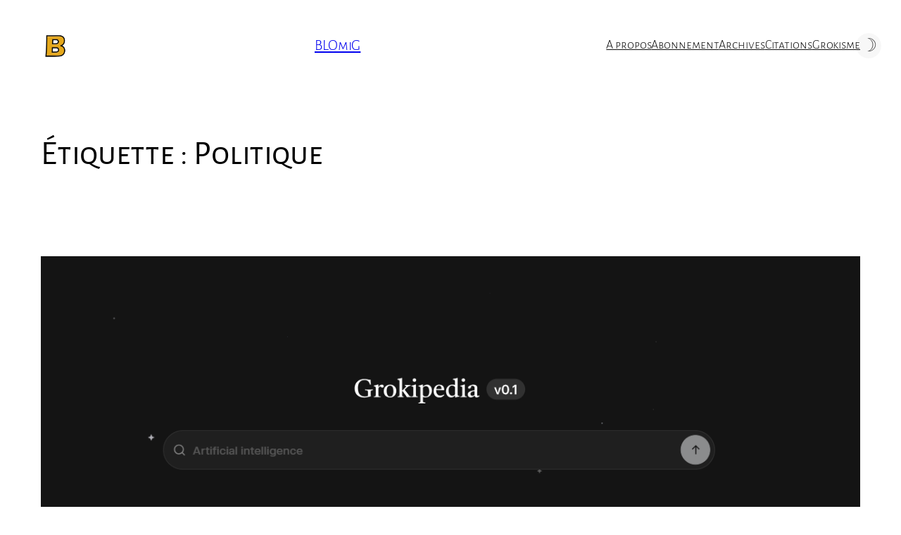

--- FILE ---
content_type: text/html; charset=UTF-8
request_url: https://www.blomig.com/tag/politique/
body_size: 40292
content:
<!DOCTYPE html>
<html dir="ltr" lang="fr-FR" prefix="og: https://ogp.me/ns#">
<head>
	<meta charset="UTF-8" />
	<meta name="viewport" content="width=device-width, initial-scale=1" />

		<!-- All in One SEO 4.9.3 - aioseo.com -->
		<title>Politique - BLOmiG</title>
	<meta name="robots" content="max-image-preview:large" />
	<link rel="canonical" href="https://www.blomig.com/tag/politique/" />
	<link rel="next" href="https://www.blomig.com/tag/politique/page/2/" />
	<meta name="generator" content="All in One SEO (AIOSEO) 4.9.3" />
		<script data-jetpack-boost="ignore" type="application/ld+json" class="aioseo-schema">
			{"@context":"https:\/\/schema.org","@graph":[{"@type":"BreadcrumbList","@id":"https:\/\/www.blomig.com\/tag\/politique\/#breadcrumblist","itemListElement":[{"@type":"ListItem","@id":"https:\/\/www.blomig.com#listItem","position":1,"name":"Home","item":"https:\/\/www.blomig.com","nextItem":{"@type":"ListItem","@id":"https:\/\/www.blomig.com\/tag\/politique\/#listItem","name":"Politique"}},{"@type":"ListItem","@id":"https:\/\/www.blomig.com\/tag\/politique\/#listItem","position":2,"name":"Politique","previousItem":{"@type":"ListItem","@id":"https:\/\/www.blomig.com#listItem","name":"Home"}}]},{"@type":"CollectionPage","@id":"https:\/\/www.blomig.com\/tag\/politique\/#collectionpage","url":"https:\/\/www.blomig.com\/tag\/politique\/","name":"Politique - BLOmiG","inLanguage":"fr-FR","isPartOf":{"@id":"https:\/\/www.blomig.com\/#website"},"breadcrumb":{"@id":"https:\/\/www.blomig.com\/tag\/politique\/#breadcrumblist"}},{"@type":"Person","@id":"https:\/\/www.blomig.com\/#person","name":"BLOmiG","image":{"@type":"ImageObject","@id":"https:\/\/www.blomig.com\/tag\/politique\/#personImage","url":"https:\/\/secure.gravatar.com\/avatar\/4b31151117824652a554c4c2ebbf332b6c4b55b324d2f5363edfc77e4045dc60?s=96&d=retro&r=r","width":96,"height":96,"caption":"BLOmiG"}},{"@type":"WebSite","@id":"https:\/\/www.blomig.com\/#website","url":"https:\/\/www.blomig.com\/","name":"BLOmiG","description":"Expression Libre","inLanguage":"fr-FR","publisher":{"@id":"https:\/\/www.blomig.com\/#person"}}]}
		</script>
		<!-- All in One SEO -->

    
        
    <!-- Jetpack Site Verification Tags -->
<meta name="google-site-verification" content="A35EuJr7zJ8tmMy_RPWyhZUjPaSmOJiUF0_KEchrn24" />

<link rel='dns-prefetch' href='//www.blomig.com' />
<link rel='dns-prefetch' href='//www.googletagmanager.com' />
<link rel='dns-prefetch' href='//stats.wp.com' />
<link rel='dns-prefetch' href='//v0.wordpress.com' />
<link rel='preconnect' href='//c0.wp.com' />
<link href='https://fonts.gstatic.com' crossorigin rel='preconnect' />
<link rel="alternate" type="application/rss+xml" title="BLOmiG &raquo; Flux" href="https://www.blomig.com/feed/" />
<link rel="alternate" type="application/rss+xml" title="BLOmiG &raquo; Flux des commentaires" href="https://www.blomig.com/comments/feed/" />
<link rel="alternate" type="application/rss+xml" title="BLOmiG &raquo; Flux de l’étiquette Politique" href="https://www.blomig.com/tag/politique/feed/" />
		<!-- This site uses the Google Analytics by MonsterInsights plugin v9.11.1 - Using Analytics tracking - https://www.monsterinsights.com/ -->
		<!-- Remarque : MonsterInsights n’est actuellement pas configuré sur ce site. Le propriétaire doit authentifier son compte Google Analytics dans les réglages de MonsterInsights.  -->
					<!-- No tracking code set -->
				<!-- / Google Analytics by MonsterInsights -->
		
<!-- No Concat CSS wp-img-auto-sizes-contain => Maybe Not Static File  -->

<!-- No Concat CSS wp-block-site-logo => Maybe Not Static File  -->

<!-- No Concat CSS wp-block-site-title => Maybe Not Static File  -->

<!-- No Concat CSS wp-block-navigation-link => Maybe Not Static File  -->

<!-- No Concat CSS wp-block-navigation => Maybe Not Static File  -->

<!-- No Concat CSS wp-block-group => Maybe Not Static File  -->

<!-- No Concat CSS wp-block-template-part => Maybe Not Static File  -->

<!-- No Concat CSS wp-block-query-title => Maybe Not Static File  -->

<!-- No Concat CSS wp-block-post-featured-image => Maybe Not Static File  -->

<!-- No Concat CSS wp-block-post-title => Maybe Not Static File  -->

<!-- No Concat CSS wp-block-post-content => Maybe Not Static File  -->

<!-- No Concat CSS wp-block-post-date => Maybe Not Static File  -->

<!-- No Concat CSS wp-block-post-template => Maybe Not Static File  -->

<!-- No Concat CSS wp-block-query-pagination-numbers => Maybe Not Static File  -->

<!-- No Concat CSS wp-block-query-pagination-next => Maybe Not Static File  -->

<!-- No Concat CSS wp-block-query-pagination => Maybe Not Static File  -->

<!-- No Concat CSS wp-block-pattern => Maybe Not Static File  -->

<!-- No Concat CSS wp-block-spacer => Maybe Not Static File  -->

<!-- No Concat CSS wp-block-paragraph => Maybe Not Static File  -->

<!-- No Concat CSS wp-block-image => Maybe Not Static File  -->

<!-- No Concat CSS wp-block-search => Maybe Not Static File  -->

<!-- No Concat CSS wp-emoji-styles => Maybe Not Static File  -->

<!-- No Concat CSS wp-block-library => Maybe Not Static File  -->

<!-- No Concat CSS global-styles => Maybe Not Static File  -->

<!-- No Concat CSS core-block-supports => Maybe Not Static File  -->

<!-- No Concat CSS wp-block-template-skip-link => Maybe Not Static File  -->

<!-- No Concat CSS twentytwentyfive-style => Maybe Not Static File  -->
<link data-handles='citations-manager-style,cmga-style,child-style,newsletter' rel='stylesheet' id='all-css-c49135e6426a6652e97f81c099e6f92e' href='https://www.blomig.com/wp-content/boost-cache/static/338020e316.min.css' type='text/css' media='all' />
<style id='wp-img-auto-sizes-contain-inline-css'>
img:is([sizes=auto i],[sizes^="auto," i]){contain-intrinsic-size:3000px 1500px}
/*# sourceURL=wp-img-auto-sizes-contain-inline-css */
</style>
<style id='wp-block-site-logo-inline-css'>
.wp-block-site-logo{box-sizing:border-box;line-height:0}.wp-block-site-logo a{display:inline-block;line-height:0}.wp-block-site-logo.is-default-size img{height:auto;width:120px}.wp-block-site-logo img{height:auto;max-width:100%}.wp-block-site-logo a,.wp-block-site-logo img{border-radius:inherit}.wp-block-site-logo.aligncenter{margin-left:auto;margin-right:auto;text-align:center}:root :where(.wp-block-site-logo.is-style-rounded){border-radius:9999px}
/*# sourceURL=https://www.blomig.com/wp-includes/blocks/site-logo/style.min.css */
</style>
<style id='wp-block-site-title-inline-css'>
.wp-block-site-title{box-sizing:border-box}.wp-block-site-title :where(a){color:inherit;font-family:inherit;font-size:inherit;font-style:inherit;font-weight:inherit;letter-spacing:inherit;line-height:inherit;text-decoration:inherit}
/*# sourceURL=https://www.blomig.com/wp-includes/blocks/site-title/style.min.css */
</style>
<style id='wp-block-navigation-link-inline-css'>
.wp-block-navigation .wp-block-navigation-item__label{overflow-wrap:break-word}.wp-block-navigation .wp-block-navigation-item__description{display:none}.link-ui-tools{outline:1px solid #f0f0f0;padding:8px}.link-ui-block-inserter{padding-top:8px}.link-ui-block-inserter__back{margin-left:8px;text-transform:uppercase}
/*# sourceURL=https://www.blomig.com/wp-includes/blocks/navigation-link/style.min.css */
</style>
<style id='wp-block-navigation-inline-css'>
.wp-block-navigation{position:relative}.wp-block-navigation ul{margin-bottom:0;margin-left:0;margin-top:0;padding-left:0}.wp-block-navigation ul,.wp-block-navigation ul li{list-style:none;padding:0}.wp-block-navigation .wp-block-navigation-item{align-items:center;background-color:inherit;display:flex;position:relative}.wp-block-navigation .wp-block-navigation-item .wp-block-navigation__submenu-container:empty{display:none}.wp-block-navigation .wp-block-navigation-item__content{display:block;z-index:1}.wp-block-navigation .wp-block-navigation-item__content.wp-block-navigation-item__content{color:inherit}.wp-block-navigation.has-text-decoration-underline .wp-block-navigation-item__content,.wp-block-navigation.has-text-decoration-underline .wp-block-navigation-item__content:active,.wp-block-navigation.has-text-decoration-underline .wp-block-navigation-item__content:focus{text-decoration:underline}.wp-block-navigation.has-text-decoration-line-through .wp-block-navigation-item__content,.wp-block-navigation.has-text-decoration-line-through .wp-block-navigation-item__content:active,.wp-block-navigation.has-text-decoration-line-through .wp-block-navigation-item__content:focus{text-decoration:line-through}.wp-block-navigation :where(a),.wp-block-navigation :where(a:active),.wp-block-navigation :where(a:focus){text-decoration:none}.wp-block-navigation .wp-block-navigation__submenu-icon{align-self:center;background-color:inherit;border:none;color:currentColor;display:inline-block;font-size:inherit;height:.6em;line-height:0;margin-left:.25em;padding:0;width:.6em}.wp-block-navigation .wp-block-navigation__submenu-icon svg{display:inline-block;stroke:currentColor;height:inherit;margin-top:.075em;width:inherit}.wp-block-navigation{--navigation-layout-justification-setting:flex-start;--navigation-layout-direction:row;--navigation-layout-wrap:wrap;--navigation-layout-justify:flex-start;--navigation-layout-align:center}.wp-block-navigation.is-vertical{--navigation-layout-direction:column;--navigation-layout-justify:initial;--navigation-layout-align:flex-start}.wp-block-navigation.no-wrap{--navigation-layout-wrap:nowrap}.wp-block-navigation.items-justified-center{--navigation-layout-justification-setting:center;--navigation-layout-justify:center}.wp-block-navigation.items-justified-center.is-vertical{--navigation-layout-align:center}.wp-block-navigation.items-justified-right{--navigation-layout-justification-setting:flex-end;--navigation-layout-justify:flex-end}.wp-block-navigation.items-justified-right.is-vertical{--navigation-layout-align:flex-end}.wp-block-navigation.items-justified-space-between{--navigation-layout-justification-setting:space-between;--navigation-layout-justify:space-between}.wp-block-navigation .has-child .wp-block-navigation__submenu-container{align-items:normal;background-color:inherit;color:inherit;display:flex;flex-direction:column;opacity:0;position:absolute;z-index:2}@media not (prefers-reduced-motion){.wp-block-navigation .has-child .wp-block-navigation__submenu-container{transition:opacity .1s linear}}.wp-block-navigation .has-child .wp-block-navigation__submenu-container{height:0;overflow:hidden;visibility:hidden;width:0}.wp-block-navigation .has-child .wp-block-navigation__submenu-container>.wp-block-navigation-item>.wp-block-navigation-item__content{display:flex;flex-grow:1;padding:.5em 1em}.wp-block-navigation .has-child .wp-block-navigation__submenu-container>.wp-block-navigation-item>.wp-block-navigation-item__content .wp-block-navigation__submenu-icon{margin-left:auto;margin-right:0}.wp-block-navigation .has-child .wp-block-navigation__submenu-container .wp-block-navigation-item__content{margin:0}.wp-block-navigation .has-child .wp-block-navigation__submenu-container{left:-1px;top:100%}@media (min-width:782px){.wp-block-navigation .has-child .wp-block-navigation__submenu-container .wp-block-navigation__submenu-container{left:100%;top:-1px}.wp-block-navigation .has-child .wp-block-navigation__submenu-container .wp-block-navigation__submenu-container:before{background:#0000;content:"";display:block;height:100%;position:absolute;right:100%;width:.5em}.wp-block-navigation .has-child .wp-block-navigation__submenu-container .wp-block-navigation__submenu-icon{margin-right:.25em}.wp-block-navigation .has-child .wp-block-navigation__submenu-container .wp-block-navigation__submenu-icon svg{transform:rotate(-90deg)}}.wp-block-navigation .has-child .wp-block-navigation-submenu__toggle[aria-expanded=true]~.wp-block-navigation__submenu-container,.wp-block-navigation .has-child:not(.open-on-click):hover>.wp-block-navigation__submenu-container,.wp-block-navigation .has-child:not(.open-on-click):not(.open-on-hover-click):focus-within>.wp-block-navigation__submenu-container{height:auto;min-width:200px;opacity:1;overflow:visible;visibility:visible;width:auto}.wp-block-navigation.has-background .has-child .wp-block-navigation__submenu-container{left:0;top:100%}@media (min-width:782px){.wp-block-navigation.has-background .has-child .wp-block-navigation__submenu-container .wp-block-navigation__submenu-container{left:100%;top:0}}.wp-block-navigation-submenu{display:flex;position:relative}.wp-block-navigation-submenu .wp-block-navigation__submenu-icon svg{stroke:currentColor}button.wp-block-navigation-item__content{background-color:initial;border:none;color:currentColor;font-family:inherit;font-size:inherit;font-style:inherit;font-weight:inherit;letter-spacing:inherit;line-height:inherit;text-align:left;text-transform:inherit}.wp-block-navigation-submenu__toggle{cursor:pointer}.wp-block-navigation-submenu__toggle[aria-expanded=true]+.wp-block-navigation__submenu-icon>svg,.wp-block-navigation-submenu__toggle[aria-expanded=true]>svg{transform:rotate(180deg)}.wp-block-navigation-item.open-on-click .wp-block-navigation-submenu__toggle{padding-left:0;padding-right:.85em}.wp-block-navigation-item.open-on-click .wp-block-navigation-submenu__toggle+.wp-block-navigation__submenu-icon{margin-left:-.6em;pointer-events:none}.wp-block-navigation-item.open-on-click button.wp-block-navigation-item__content:not(.wp-block-navigation-submenu__toggle){padding:0}.wp-block-navigation .wp-block-page-list,.wp-block-navigation__container,.wp-block-navigation__responsive-close,.wp-block-navigation__responsive-container,.wp-block-navigation__responsive-container-content,.wp-block-navigation__responsive-dialog{gap:inherit}:where(.wp-block-navigation.has-background .wp-block-navigation-item a:not(.wp-element-button)),:where(.wp-block-navigation.has-background .wp-block-navigation-submenu a:not(.wp-element-button)){padding:.5em 1em}:where(.wp-block-navigation .wp-block-navigation__submenu-container .wp-block-navigation-item a:not(.wp-element-button)),:where(.wp-block-navigation .wp-block-navigation__submenu-container .wp-block-navigation-submenu a:not(.wp-element-button)),:where(.wp-block-navigation .wp-block-navigation__submenu-container .wp-block-navigation-submenu button.wp-block-navigation-item__content),:where(.wp-block-navigation .wp-block-navigation__submenu-container .wp-block-pages-list__item button.wp-block-navigation-item__content){padding:.5em 1em}.wp-block-navigation.items-justified-right .wp-block-navigation__container .has-child .wp-block-navigation__submenu-container,.wp-block-navigation.items-justified-right .wp-block-page-list>.has-child .wp-block-navigation__submenu-container,.wp-block-navigation.items-justified-space-between .wp-block-page-list>.has-child:last-child .wp-block-navigation__submenu-container,.wp-block-navigation.items-justified-space-between>.wp-block-navigation__container>.has-child:last-child .wp-block-navigation__submenu-container{left:auto;right:0}.wp-block-navigation.items-justified-right .wp-block-navigation__container .has-child .wp-block-navigation__submenu-container .wp-block-navigation__submenu-container,.wp-block-navigation.items-justified-right .wp-block-page-list>.has-child .wp-block-navigation__submenu-container .wp-block-navigation__submenu-container,.wp-block-navigation.items-justified-space-between .wp-block-page-list>.has-child:last-child .wp-block-navigation__submenu-container .wp-block-navigation__submenu-container,.wp-block-navigation.items-justified-space-between>.wp-block-navigation__container>.has-child:last-child .wp-block-navigation__submenu-container .wp-block-navigation__submenu-container{left:-1px;right:-1px}@media (min-width:782px){.wp-block-navigation.items-justified-right .wp-block-navigation__container .has-child .wp-block-navigation__submenu-container .wp-block-navigation__submenu-container,.wp-block-navigation.items-justified-right .wp-block-page-list>.has-child .wp-block-navigation__submenu-container .wp-block-navigation__submenu-container,.wp-block-navigation.items-justified-space-between .wp-block-page-list>.has-child:last-child .wp-block-navigation__submenu-container .wp-block-navigation__submenu-container,.wp-block-navigation.items-justified-space-between>.wp-block-navigation__container>.has-child:last-child .wp-block-navigation__submenu-container .wp-block-navigation__submenu-container{left:auto;right:100%}}.wp-block-navigation:not(.has-background) .wp-block-navigation__submenu-container{background-color:#fff;border:1px solid #00000026}.wp-block-navigation.has-background .wp-block-navigation__submenu-container{background-color:inherit}.wp-block-navigation:not(.has-text-color) .wp-block-navigation__submenu-container{color:#000}.wp-block-navigation__container{align-items:var(--navigation-layout-align,initial);display:flex;flex-direction:var(--navigation-layout-direction,initial);flex-wrap:var(--navigation-layout-wrap,wrap);justify-content:var(--navigation-layout-justify,initial);list-style:none;margin:0;padding-left:0}.wp-block-navigation__container .is-responsive{display:none}.wp-block-navigation__container:only-child,.wp-block-page-list:only-child{flex-grow:1}@keyframes overlay-menu__fade-in-animation{0%{opacity:0;transform:translateY(.5em)}to{opacity:1;transform:translateY(0)}}.wp-block-navigation__responsive-container{bottom:0;display:none;left:0;position:fixed;right:0;top:0}.wp-block-navigation__responsive-container :where(.wp-block-navigation-item a){color:inherit}.wp-block-navigation__responsive-container .wp-block-navigation__responsive-container-content{align-items:var(--navigation-layout-align,initial);display:flex;flex-direction:var(--navigation-layout-direction,initial);flex-wrap:var(--navigation-layout-wrap,wrap);justify-content:var(--navigation-layout-justify,initial)}.wp-block-navigation__responsive-container:not(.is-menu-open.is-menu-open){background-color:inherit!important;color:inherit!important}.wp-block-navigation__responsive-container.is-menu-open{background-color:inherit;display:flex;flex-direction:column}@media not (prefers-reduced-motion){.wp-block-navigation__responsive-container.is-menu-open{animation:overlay-menu__fade-in-animation .1s ease-out;animation-fill-mode:forwards}}.wp-block-navigation__responsive-container.is-menu-open{overflow:auto;padding:clamp(1rem,var(--wp--style--root--padding-top),20rem) clamp(1rem,var(--wp--style--root--padding-right),20rem) clamp(1rem,var(--wp--style--root--padding-bottom),20rem) clamp(1rem,var(--wp--style--root--padding-left),20rem);z-index:100000}.wp-block-navigation__responsive-container.is-menu-open .wp-block-navigation__responsive-container-content{align-items:var(--navigation-layout-justification-setting,inherit);display:flex;flex-direction:column;flex-wrap:nowrap;overflow:visible;padding-top:calc(2rem + 24px)}.wp-block-navigation__responsive-container.is-menu-open .wp-block-navigation__responsive-container-content,.wp-block-navigation__responsive-container.is-menu-open .wp-block-navigation__responsive-container-content .wp-block-navigation__container,.wp-block-navigation__responsive-container.is-menu-open .wp-block-navigation__responsive-container-content .wp-block-page-list{justify-content:flex-start}.wp-block-navigation__responsive-container.is-menu-open .wp-block-navigation__responsive-container-content .wp-block-navigation__submenu-icon{display:none}.wp-block-navigation__responsive-container.is-menu-open .wp-block-navigation__responsive-container-content .has-child .wp-block-navigation__submenu-container{border:none;height:auto;min-width:200px;opacity:1;overflow:initial;padding-left:2rem;padding-right:2rem;position:static;visibility:visible;width:auto}.wp-block-navigation__responsive-container.is-menu-open .wp-block-navigation__responsive-container-content .wp-block-navigation__container,.wp-block-navigation__responsive-container.is-menu-open .wp-block-navigation__responsive-container-content .wp-block-navigation__submenu-container{gap:inherit}.wp-block-navigation__responsive-container.is-menu-open .wp-block-navigation__responsive-container-content .wp-block-navigation__submenu-container{padding-top:var(--wp--style--block-gap,2em)}.wp-block-navigation__responsive-container.is-menu-open .wp-block-navigation__responsive-container-content .wp-block-navigation-item__content{padding:0}.wp-block-navigation__responsive-container.is-menu-open .wp-block-navigation__responsive-container-content .wp-block-navigation-item,.wp-block-navigation__responsive-container.is-menu-open .wp-block-navigation__responsive-container-content .wp-block-navigation__container,.wp-block-navigation__responsive-container.is-menu-open .wp-block-navigation__responsive-container-content .wp-block-page-list{align-items:var(--navigation-layout-justification-setting,initial);display:flex;flex-direction:column}.wp-block-navigation__responsive-container.is-menu-open .wp-block-navigation-item,.wp-block-navigation__responsive-container.is-menu-open .wp-block-navigation-item .wp-block-navigation__submenu-container,.wp-block-navigation__responsive-container.is-menu-open .wp-block-navigation__container,.wp-block-navigation__responsive-container.is-menu-open .wp-block-page-list{background:#0000!important;color:inherit!important}.wp-block-navigation__responsive-container.is-menu-open .wp-block-navigation__submenu-container.wp-block-navigation__submenu-container.wp-block-navigation__submenu-container.wp-block-navigation__submenu-container{left:auto;right:auto}@media (min-width:600px){.wp-block-navigation__responsive-container:not(.hidden-by-default):not(.is-menu-open){background-color:inherit;display:block;position:relative;width:100%;z-index:auto}.wp-block-navigation__responsive-container:not(.hidden-by-default):not(.is-menu-open) .wp-block-navigation__responsive-container-close{display:none}.wp-block-navigation__responsive-container.is-menu-open .wp-block-navigation__submenu-container.wp-block-navigation__submenu-container.wp-block-navigation__submenu-container.wp-block-navigation__submenu-container{left:0}}.wp-block-navigation:not(.has-background) .wp-block-navigation__responsive-container.is-menu-open{background-color:#fff}.wp-block-navigation:not(.has-text-color) .wp-block-navigation__responsive-container.is-menu-open{color:#000}.wp-block-navigation__toggle_button_label{font-size:1rem;font-weight:700}.wp-block-navigation__responsive-container-close,.wp-block-navigation__responsive-container-open{background:#0000;border:none;color:currentColor;cursor:pointer;margin:0;padding:0;text-transform:inherit;vertical-align:middle}.wp-block-navigation__responsive-container-close svg,.wp-block-navigation__responsive-container-open svg{fill:currentColor;display:block;height:24px;pointer-events:none;width:24px}.wp-block-navigation__responsive-container-open{display:flex}.wp-block-navigation__responsive-container-open.wp-block-navigation__responsive-container-open.wp-block-navigation__responsive-container-open{font-family:inherit;font-size:inherit;font-weight:inherit}@media (min-width:600px){.wp-block-navigation__responsive-container-open:not(.always-shown){display:none}}.wp-block-navigation__responsive-container-close{position:absolute;right:0;top:0;z-index:2}.wp-block-navigation__responsive-container-close.wp-block-navigation__responsive-container-close.wp-block-navigation__responsive-container-close{font-family:inherit;font-size:inherit;font-weight:inherit}.wp-block-navigation__responsive-close{width:100%}.has-modal-open .wp-block-navigation__responsive-close{margin-left:auto;margin-right:auto;max-width:var(--wp--style--global--wide-size,100%)}.wp-block-navigation__responsive-close:focus{outline:none}.is-menu-open .wp-block-navigation__responsive-close,.is-menu-open .wp-block-navigation__responsive-container-content,.is-menu-open .wp-block-navigation__responsive-dialog{box-sizing:border-box}.wp-block-navigation__responsive-dialog{position:relative}.has-modal-open .admin-bar .is-menu-open .wp-block-navigation__responsive-dialog{margin-top:46px}@media (min-width:782px){.has-modal-open .admin-bar .is-menu-open .wp-block-navigation__responsive-dialog{margin-top:32px}}html.has-modal-open{overflow:hidden}
/*# sourceURL=https://www.blomig.com/wp-includes/blocks/navigation/style.min.css */
</style>
<style id='wp-block-group-inline-css'>
.wp-block-group{box-sizing:border-box}:where(.wp-block-group.wp-block-group-is-layout-constrained){position:relative}
/*# sourceURL=https://www.blomig.com/wp-includes/blocks/group/style.min.css */
</style>
<style id='wp-block-query-title-inline-css'>
.wp-block-query-title{box-sizing:border-box}
/*# sourceURL=https://www.blomig.com/wp-includes/blocks/query-title/style.min.css */
</style>
<style id='wp-block-post-featured-image-inline-css'>
.wp-block-post-featured-image{margin-left:0;margin-right:0}.wp-block-post-featured-image a{display:block;height:100%}.wp-block-post-featured-image :where(img){box-sizing:border-box;height:auto;max-width:100%;vertical-align:bottom;width:100%}.wp-block-post-featured-image.alignfull img,.wp-block-post-featured-image.alignwide img{width:100%}.wp-block-post-featured-image .wp-block-post-featured-image__overlay.has-background-dim{background-color:#000;inset:0;position:absolute}.wp-block-post-featured-image{position:relative}.wp-block-post-featured-image .wp-block-post-featured-image__overlay.has-background-gradient{background-color:initial}.wp-block-post-featured-image .wp-block-post-featured-image__overlay.has-background-dim-0{opacity:0}.wp-block-post-featured-image .wp-block-post-featured-image__overlay.has-background-dim-10{opacity:.1}.wp-block-post-featured-image .wp-block-post-featured-image__overlay.has-background-dim-20{opacity:.2}.wp-block-post-featured-image .wp-block-post-featured-image__overlay.has-background-dim-30{opacity:.3}.wp-block-post-featured-image .wp-block-post-featured-image__overlay.has-background-dim-40{opacity:.4}.wp-block-post-featured-image .wp-block-post-featured-image__overlay.has-background-dim-50{opacity:.5}.wp-block-post-featured-image .wp-block-post-featured-image__overlay.has-background-dim-60{opacity:.6}.wp-block-post-featured-image .wp-block-post-featured-image__overlay.has-background-dim-70{opacity:.7}.wp-block-post-featured-image .wp-block-post-featured-image__overlay.has-background-dim-80{opacity:.8}.wp-block-post-featured-image .wp-block-post-featured-image__overlay.has-background-dim-90{opacity:.9}.wp-block-post-featured-image .wp-block-post-featured-image__overlay.has-background-dim-100{opacity:1}.wp-block-post-featured-image:where(.alignleft,.alignright){width:100%}
/*# sourceURL=https://www.blomig.com/wp-includes/blocks/post-featured-image/style.min.css */
</style>
<style id='wp-block-post-title-inline-css'>
.wp-block-post-title{box-sizing:border-box;word-break:break-word}.wp-block-post-title :where(a){display:inline-block;font-family:inherit;font-size:inherit;font-style:inherit;font-weight:inherit;letter-spacing:inherit;line-height:inherit;text-decoration:inherit}
/*# sourceURL=https://www.blomig.com/wp-includes/blocks/post-title/style.min.css */
</style>
<style id='wp-block-post-content-inline-css'>
.wp-block-post-content{display:flow-root}
/*# sourceURL=https://www.blomig.com/wp-includes/blocks/post-content/style.min.css */
</style>
<style id='wp-block-post-date-inline-css'>
.wp-block-post-date{box-sizing:border-box}
/*# sourceURL=https://www.blomig.com/wp-includes/blocks/post-date/style.min.css */
</style>
<style id='wp-block-post-template-inline-css'>
.wp-block-post-template{box-sizing:border-box;list-style:none;margin-bottom:0;margin-top:0;max-width:100%;padding:0}.wp-block-post-template.is-flex-container{display:flex;flex-direction:row;flex-wrap:wrap;gap:1.25em}.wp-block-post-template.is-flex-container>li{margin:0;width:100%}@media (min-width:600px){.wp-block-post-template.is-flex-container.is-flex-container.columns-2>li{width:calc(50% - .625em)}.wp-block-post-template.is-flex-container.is-flex-container.columns-3>li{width:calc(33.33333% - .83333em)}.wp-block-post-template.is-flex-container.is-flex-container.columns-4>li{width:calc(25% - .9375em)}.wp-block-post-template.is-flex-container.is-flex-container.columns-5>li{width:calc(20% - 1em)}.wp-block-post-template.is-flex-container.is-flex-container.columns-6>li{width:calc(16.66667% - 1.04167em)}}@media (max-width:600px){.wp-block-post-template-is-layout-grid.wp-block-post-template-is-layout-grid.wp-block-post-template-is-layout-grid.wp-block-post-template-is-layout-grid{grid-template-columns:1fr}}.wp-block-post-template-is-layout-constrained>li>.alignright,.wp-block-post-template-is-layout-flow>li>.alignright{float:right;margin-inline-end:0;margin-inline-start:2em}.wp-block-post-template-is-layout-constrained>li>.alignleft,.wp-block-post-template-is-layout-flow>li>.alignleft{float:left;margin-inline-end:2em;margin-inline-start:0}.wp-block-post-template-is-layout-constrained>li>.aligncenter,.wp-block-post-template-is-layout-flow>li>.aligncenter{margin-inline-end:auto;margin-inline-start:auto}
/*# sourceURL=https://www.blomig.com/wp-includes/blocks/post-template/style.min.css */
</style>
<style id='wp-block-query-pagination-inline-css'>
.wp-block-query-pagination.is-content-justification-space-between>.wp-block-query-pagination-next:last-of-type{margin-inline-start:auto}.wp-block-query-pagination.is-content-justification-space-between>.wp-block-query-pagination-previous:first-child{margin-inline-end:auto}.wp-block-query-pagination .wp-block-query-pagination-previous-arrow{display:inline-block;margin-right:1ch}.wp-block-query-pagination .wp-block-query-pagination-previous-arrow:not(.is-arrow-chevron){transform:scaleX(1)}.wp-block-query-pagination .wp-block-query-pagination-next-arrow{display:inline-block;margin-left:1ch}.wp-block-query-pagination .wp-block-query-pagination-next-arrow:not(.is-arrow-chevron){transform:scaleX(1)}.wp-block-query-pagination.aligncenter{justify-content:center}
/*# sourceURL=https://www.blomig.com/wp-includes/blocks/query-pagination/style.min.css */
</style>
<style id='wp-block-spacer-inline-css'>
.wp-block-spacer{clear:both}
/*# sourceURL=https://www.blomig.com/wp-includes/blocks/spacer/style.min.css */
</style>
<style id='wp-block-paragraph-inline-css'>
.is-small-text{font-size:.875em}.is-regular-text{font-size:1em}.is-large-text{font-size:2.25em}.is-larger-text{font-size:3em}.has-drop-cap:not(:focus):first-letter{float:left;font-size:8.4em;font-style:normal;font-weight:100;line-height:.68;margin:.05em .1em 0 0;text-transform:uppercase}body.rtl .has-drop-cap:not(:focus):first-letter{float:none;margin-left:.1em}p.has-drop-cap.has-background{overflow:hidden}:root :where(p.has-background){padding:1.25em 2.375em}:where(p.has-text-color:not(.has-link-color)) a{color:inherit}p.has-text-align-left[style*="writing-mode:vertical-lr"],p.has-text-align-right[style*="writing-mode:vertical-rl"]{rotate:180deg}
/*# sourceURL=https://www.blomig.com/wp-includes/blocks/paragraph/style.min.css */
</style>
<style id='wp-block-image-inline-css'>
.wp-block-image>a,.wp-block-image>figure>a{display:inline-block}.wp-block-image img{box-sizing:border-box;height:auto;max-width:100%;vertical-align:bottom}@media not (prefers-reduced-motion){.wp-block-image img.hide{visibility:hidden}.wp-block-image img.show{animation:show-content-image .4s}}.wp-block-image[style*=border-radius] img,.wp-block-image[style*=border-radius]>a{border-radius:inherit}.wp-block-image.has-custom-border img{box-sizing:border-box}.wp-block-image.aligncenter{text-align:center}.wp-block-image.alignfull>a,.wp-block-image.alignwide>a{width:100%}.wp-block-image.alignfull img,.wp-block-image.alignwide img{height:auto;width:100%}.wp-block-image .aligncenter,.wp-block-image .alignleft,.wp-block-image .alignright,.wp-block-image.aligncenter,.wp-block-image.alignleft,.wp-block-image.alignright{display:table}.wp-block-image .aligncenter>figcaption,.wp-block-image .alignleft>figcaption,.wp-block-image .alignright>figcaption,.wp-block-image.aligncenter>figcaption,.wp-block-image.alignleft>figcaption,.wp-block-image.alignright>figcaption{caption-side:bottom;display:table-caption}.wp-block-image .alignleft{float:left;margin:.5em 1em .5em 0}.wp-block-image .alignright{float:right;margin:.5em 0 .5em 1em}.wp-block-image .aligncenter{margin-left:auto;margin-right:auto}.wp-block-image :where(figcaption){margin-bottom:1em;margin-top:.5em}.wp-block-image.is-style-circle-mask img{border-radius:9999px}@supports ((-webkit-mask-image:none) or (mask-image:none)) or (-webkit-mask-image:none){.wp-block-image.is-style-circle-mask img{border-radius:0;-webkit-mask-image:url('data:image/svg+xml;utf8,<svg viewBox="0 0 100 100" xmlns="http://www.w3.org/2000/svg"><circle cx="50" cy="50" r="50"/></svg>');mask-image:url('data:image/svg+xml;utf8,<svg viewBox="0 0 100 100" xmlns="http://www.w3.org/2000/svg"><circle cx="50" cy="50" r="50"/></svg>');mask-mode:alpha;-webkit-mask-position:center;mask-position:center;-webkit-mask-repeat:no-repeat;mask-repeat:no-repeat;-webkit-mask-size:contain;mask-size:contain}}:root :where(.wp-block-image.is-style-rounded img,.wp-block-image .is-style-rounded img){border-radius:9999px}.wp-block-image figure{margin:0}.wp-lightbox-container{display:flex;flex-direction:column;position:relative}.wp-lightbox-container img{cursor:zoom-in}.wp-lightbox-container img:hover+button{opacity:1}.wp-lightbox-container button{align-items:center;backdrop-filter:blur(16px) saturate(180%);background-color:#5a5a5a40;border:none;border-radius:4px;cursor:zoom-in;display:flex;height:20px;justify-content:center;opacity:0;padding:0;position:absolute;right:16px;text-align:center;top:16px;width:20px;z-index:100}@media not (prefers-reduced-motion){.wp-lightbox-container button{transition:opacity .2s ease}}.wp-lightbox-container button:focus-visible{outline:3px auto #5a5a5a40;outline:3px auto -webkit-focus-ring-color;outline-offset:3px}.wp-lightbox-container button:hover{cursor:pointer;opacity:1}.wp-lightbox-container button:focus{opacity:1}.wp-lightbox-container button:focus,.wp-lightbox-container button:hover,.wp-lightbox-container button:not(:hover):not(:active):not(.has-background){background-color:#5a5a5a40;border:none}.wp-lightbox-overlay{box-sizing:border-box;cursor:zoom-out;height:100vh;left:0;overflow:hidden;position:fixed;top:0;visibility:hidden;width:100%;z-index:100000}.wp-lightbox-overlay .close-button{align-items:center;cursor:pointer;display:flex;justify-content:center;min-height:40px;min-width:40px;padding:0;position:absolute;right:calc(env(safe-area-inset-right) + 16px);top:calc(env(safe-area-inset-top) + 16px);z-index:5000000}.wp-lightbox-overlay .close-button:focus,.wp-lightbox-overlay .close-button:hover,.wp-lightbox-overlay .close-button:not(:hover):not(:active):not(.has-background){background:none;border:none}.wp-lightbox-overlay .lightbox-image-container{height:var(--wp--lightbox-container-height);left:50%;overflow:hidden;position:absolute;top:50%;transform:translate(-50%,-50%);transform-origin:top left;width:var(--wp--lightbox-container-width);z-index:9999999999}.wp-lightbox-overlay .wp-block-image{align-items:center;box-sizing:border-box;display:flex;height:100%;justify-content:center;margin:0;position:relative;transform-origin:0 0;width:100%;z-index:3000000}.wp-lightbox-overlay .wp-block-image img{height:var(--wp--lightbox-image-height);min-height:var(--wp--lightbox-image-height);min-width:var(--wp--lightbox-image-width);width:var(--wp--lightbox-image-width)}.wp-lightbox-overlay .wp-block-image figcaption{display:none}.wp-lightbox-overlay button{background:none;border:none}.wp-lightbox-overlay .scrim{background-color:#fff;height:100%;opacity:.9;position:absolute;width:100%;z-index:2000000}.wp-lightbox-overlay.active{visibility:visible}@media not (prefers-reduced-motion){.wp-lightbox-overlay.active{animation:turn-on-visibility .25s both}.wp-lightbox-overlay.active img{animation:turn-on-visibility .35s both}.wp-lightbox-overlay.show-closing-animation:not(.active){animation:turn-off-visibility .35s both}.wp-lightbox-overlay.show-closing-animation:not(.active) img{animation:turn-off-visibility .25s both}.wp-lightbox-overlay.zoom.active{animation:none;opacity:1;visibility:visible}.wp-lightbox-overlay.zoom.active .lightbox-image-container{animation:lightbox-zoom-in .4s}.wp-lightbox-overlay.zoom.active .lightbox-image-container img{animation:none}.wp-lightbox-overlay.zoom.active .scrim{animation:turn-on-visibility .4s forwards}.wp-lightbox-overlay.zoom.show-closing-animation:not(.active){animation:none}.wp-lightbox-overlay.zoom.show-closing-animation:not(.active) .lightbox-image-container{animation:lightbox-zoom-out .4s}.wp-lightbox-overlay.zoom.show-closing-animation:not(.active) .lightbox-image-container img{animation:none}.wp-lightbox-overlay.zoom.show-closing-animation:not(.active) .scrim{animation:turn-off-visibility .4s forwards}}@keyframes show-content-image{0%{visibility:hidden}99%{visibility:hidden}to{visibility:visible}}@keyframes turn-on-visibility{0%{opacity:0}to{opacity:1}}@keyframes turn-off-visibility{0%{opacity:1;visibility:visible}99%{opacity:0;visibility:visible}to{opacity:0;visibility:hidden}}@keyframes lightbox-zoom-in{0%{transform:translate(calc((-100vw + var(--wp--lightbox-scrollbar-width))/2 + var(--wp--lightbox-initial-left-position)),calc(-50vh + var(--wp--lightbox-initial-top-position))) scale(var(--wp--lightbox-scale))}to{transform:translate(-50%,-50%) scale(1)}}@keyframes lightbox-zoom-out{0%{transform:translate(-50%,-50%) scale(1);visibility:visible}99%{visibility:visible}to{transform:translate(calc((-100vw + var(--wp--lightbox-scrollbar-width))/2 + var(--wp--lightbox-initial-left-position)),calc(-50vh + var(--wp--lightbox-initial-top-position))) scale(var(--wp--lightbox-scale));visibility:hidden}}
/*# sourceURL=https://www.blomig.com/wp-includes/blocks/image/style.min.css */
</style>
<style id='wp-block-search-inline-css'>
.wp-block-search__button{margin-left:10px;word-break:normal}.wp-block-search__button.has-icon{line-height:0}.wp-block-search__button svg{height:1.25em;min-height:24px;min-width:24px;width:1.25em;fill:currentColor;vertical-align:text-bottom}:where(.wp-block-search__button){border:1px solid #ccc;padding:6px 10px}.wp-block-search__inside-wrapper{display:flex;flex:auto;flex-wrap:nowrap;max-width:100%}.wp-block-search__label{width:100%}.wp-block-search.wp-block-search__button-only .wp-block-search__button{box-sizing:border-box;display:flex;flex-shrink:0;justify-content:center;margin-left:0;max-width:100%}.wp-block-search.wp-block-search__button-only .wp-block-search__inside-wrapper{min-width:0!important;transition-property:width}.wp-block-search.wp-block-search__button-only .wp-block-search__input{flex-basis:100%;transition-duration:.3s}.wp-block-search.wp-block-search__button-only.wp-block-search__searchfield-hidden,.wp-block-search.wp-block-search__button-only.wp-block-search__searchfield-hidden .wp-block-search__inside-wrapper{overflow:hidden}.wp-block-search.wp-block-search__button-only.wp-block-search__searchfield-hidden .wp-block-search__input{border-left-width:0!important;border-right-width:0!important;flex-basis:0;flex-grow:0;margin:0;min-width:0!important;padding-left:0!important;padding-right:0!important;width:0!important}:where(.wp-block-search__input){appearance:none;border:1px solid #949494;flex-grow:1;font-family:inherit;font-size:inherit;font-style:inherit;font-weight:inherit;letter-spacing:inherit;line-height:inherit;margin-left:0;margin-right:0;min-width:3rem;padding:8px;text-decoration:unset!important;text-transform:inherit}:where(.wp-block-search__button-inside .wp-block-search__inside-wrapper){background-color:#fff;border:1px solid #949494;box-sizing:border-box;padding:4px}:where(.wp-block-search__button-inside .wp-block-search__inside-wrapper) .wp-block-search__input{border:none;border-radius:0;padding:0 4px}:where(.wp-block-search__button-inside .wp-block-search__inside-wrapper) .wp-block-search__input:focus{outline:none}:where(.wp-block-search__button-inside .wp-block-search__inside-wrapper) :where(.wp-block-search__button){padding:4px 8px}.wp-block-search.aligncenter .wp-block-search__inside-wrapper{margin:auto}.wp-block[data-align=right] .wp-block-search.wp-block-search__button-only .wp-block-search__inside-wrapper{float:right}
/*# sourceURL=https://www.blomig.com/wp-includes/blocks/search/style.min.css */
</style>
<style id='wp-emoji-styles-inline-css'>

	img.wp-smiley, img.emoji {
		display: inline !important;
		border: none !important;
		box-shadow: none !important;
		height: 1em !important;
		width: 1em !important;
		margin: 0 0.07em !important;
		vertical-align: -0.1em !important;
		background: none !important;
		padding: 0 !important;
	}
/*# sourceURL=wp-emoji-styles-inline-css */
</style>
<style id='wp-block-library-inline-css'>
:root{--wp-block-synced-color:#7a00df;--wp-block-synced-color--rgb:122,0,223;--wp-bound-block-color:var(--wp-block-synced-color);--wp-editor-canvas-background:#ddd;--wp-admin-theme-color:#007cba;--wp-admin-theme-color--rgb:0,124,186;--wp-admin-theme-color-darker-10:#006ba1;--wp-admin-theme-color-darker-10--rgb:0,107,160.5;--wp-admin-theme-color-darker-20:#005a87;--wp-admin-theme-color-darker-20--rgb:0,90,135;--wp-admin-border-width-focus:2px}@media (min-resolution:192dpi){:root{--wp-admin-border-width-focus:1.5px}}.wp-element-button{cursor:pointer}:root .has-very-light-gray-background-color{background-color:#eee}:root .has-very-dark-gray-background-color{background-color:#313131}:root .has-very-light-gray-color{color:#eee}:root .has-very-dark-gray-color{color:#313131}:root .has-vivid-green-cyan-to-vivid-cyan-blue-gradient-background{background:linear-gradient(135deg,#00d084,#0693e3)}:root .has-purple-crush-gradient-background{background:linear-gradient(135deg,#34e2e4,#4721fb 50%,#ab1dfe)}:root .has-hazy-dawn-gradient-background{background:linear-gradient(135deg,#faaca8,#dad0ec)}:root .has-subdued-olive-gradient-background{background:linear-gradient(135deg,#fafae1,#67a671)}:root .has-atomic-cream-gradient-background{background:linear-gradient(135deg,#fdd79a,#004a59)}:root .has-nightshade-gradient-background{background:linear-gradient(135deg,#330968,#31cdcf)}:root .has-midnight-gradient-background{background:linear-gradient(135deg,#020381,#2874fc)}:root{--wp--preset--font-size--normal:16px;--wp--preset--font-size--huge:42px}.has-regular-font-size{font-size:1em}.has-larger-font-size{font-size:2.625em}.has-normal-font-size{font-size:var(--wp--preset--font-size--normal)}.has-huge-font-size{font-size:var(--wp--preset--font-size--huge)}.has-text-align-center{text-align:center}.has-text-align-left{text-align:left}.has-text-align-right{text-align:right}.has-fit-text{white-space:nowrap!important}#end-resizable-editor-section{display:none}.aligncenter{clear:both}.items-justified-left{justify-content:flex-start}.items-justified-center{justify-content:center}.items-justified-right{justify-content:flex-end}.items-justified-space-between{justify-content:space-between}.screen-reader-text{border:0;clip-path:inset(50%);height:1px;margin:-1px;overflow:hidden;padding:0;position:absolute;width:1px;word-wrap:normal!important}.screen-reader-text:focus{background-color:#ddd;clip-path:none;color:#444;display:block;font-size:1em;height:auto;left:5px;line-height:normal;padding:15px 23px 14px;text-decoration:none;top:5px;width:auto;z-index:100000}html :where(.has-border-color){border-style:solid}html :where([style*=border-top-color]){border-top-style:solid}html :where([style*=border-right-color]){border-right-style:solid}html :where([style*=border-bottom-color]){border-bottom-style:solid}html :where([style*=border-left-color]){border-left-style:solid}html :where([style*=border-width]){border-style:solid}html :where([style*=border-top-width]){border-top-style:solid}html :where([style*=border-right-width]){border-right-style:solid}html :where([style*=border-bottom-width]){border-bottom-style:solid}html :where([style*=border-left-width]){border-left-style:solid}html :where(img[class*=wp-image-]){height:auto;max-width:100%}:where(figure){margin:0 0 1em}html :where(.is-position-sticky){--wp-admin--admin-bar--position-offset:var(--wp-admin--admin-bar--height,0px)}@media screen and (max-width:600px){html :where(.is-position-sticky){--wp-admin--admin-bar--position-offset:0px}}
/*# sourceURL=/wp-includes/css/dist/block-library/common.min.css */
</style>
<style id='global-styles-inline-css'>
:root{--wp--preset--aspect-ratio--square: 1;--wp--preset--aspect-ratio--4-3: 4/3;--wp--preset--aspect-ratio--3-4: 3/4;--wp--preset--aspect-ratio--3-2: 3/2;--wp--preset--aspect-ratio--2-3: 2/3;--wp--preset--aspect-ratio--16-9: 16/9;--wp--preset--aspect-ratio--9-16: 9/16;--wp--preset--color--black: #000000;--wp--preset--color--cyan-bluish-gray: #abb8c3;--wp--preset--color--white: #ffffff;--wp--preset--color--pale-pink: #f78da7;--wp--preset--color--vivid-red: #cf2e2e;--wp--preset--color--luminous-vivid-orange: #ff6900;--wp--preset--color--luminous-vivid-amber: #fcb900;--wp--preset--color--light-green-cyan: #7bdcb5;--wp--preset--color--vivid-green-cyan: #00d084;--wp--preset--color--pale-cyan-blue: #8ed1fc;--wp--preset--color--vivid-cyan-blue: #0693e3;--wp--preset--color--vivid-purple: #9b51e0;--wp--preset--color--base: #FFFFFF;--wp--preset--color--contrast: #111111;--wp--preset--color--accent-1: #FFEE58;--wp--preset--color--accent-2: #F6CFF4;--wp--preset--color--accent-3: #503AA8;--wp--preset--color--accent-4: #686868;--wp--preset--color--accent-5: #FBFAF3;--wp--preset--color--accent-6: color-mix(in srgb, currentColor 20%, transparent);--wp--preset--gradient--vivid-cyan-blue-to-vivid-purple: linear-gradient(135deg,rgb(6,147,227) 0%,rgb(155,81,224) 100%);--wp--preset--gradient--light-green-cyan-to-vivid-green-cyan: linear-gradient(135deg,rgb(122,220,180) 0%,rgb(0,208,130) 100%);--wp--preset--gradient--luminous-vivid-amber-to-luminous-vivid-orange: linear-gradient(135deg,rgb(252,185,0) 0%,rgb(255,105,0) 100%);--wp--preset--gradient--luminous-vivid-orange-to-vivid-red: linear-gradient(135deg,rgb(255,105,0) 0%,rgb(207,46,46) 100%);--wp--preset--gradient--very-light-gray-to-cyan-bluish-gray: linear-gradient(135deg,rgb(238,238,238) 0%,rgb(169,184,195) 100%);--wp--preset--gradient--cool-to-warm-spectrum: linear-gradient(135deg,rgb(74,234,220) 0%,rgb(151,120,209) 20%,rgb(207,42,186) 40%,rgb(238,44,130) 60%,rgb(251,105,98) 80%,rgb(254,248,76) 100%);--wp--preset--gradient--blush-light-purple: linear-gradient(135deg,rgb(255,206,236) 0%,rgb(152,150,240) 100%);--wp--preset--gradient--blush-bordeaux: linear-gradient(135deg,rgb(254,205,165) 0%,rgb(254,45,45) 50%,rgb(107,0,62) 100%);--wp--preset--gradient--luminous-dusk: linear-gradient(135deg,rgb(255,203,112) 0%,rgb(199,81,192) 50%,rgb(65,88,208) 100%);--wp--preset--gradient--pale-ocean: linear-gradient(135deg,rgb(255,245,203) 0%,rgb(182,227,212) 50%,rgb(51,167,181) 100%);--wp--preset--gradient--electric-grass: linear-gradient(135deg,rgb(202,248,128) 0%,rgb(113,206,126) 100%);--wp--preset--gradient--midnight: linear-gradient(135deg,rgb(2,3,129) 0%,rgb(40,116,252) 100%);--wp--preset--font-size--small: 0.875rem;--wp--preset--font-size--medium: clamp(1rem, 1rem + ((1vw - 0.2rem) * 0.196), 1.125rem);--wp--preset--font-size--large: clamp(1.125rem, 1.125rem + ((1vw - 0.2rem) * 0.392), 1.375rem);--wp--preset--font-size--x-large: clamp(1.75rem, 1.75rem + ((1vw - 0.2rem) * 0.392), 2rem);--wp--preset--font-size--xx-large: clamp(2.15rem, 2.15rem + ((1vw - 0.2rem) * 1.333), 3rem);--wp--preset--font-family--lora: Lora;--wp--preset--font-family--alegreya-sans-sc: Alegreya Sans SC;--wp--preset--font-family--manrope: Manrope, sans-serif;--wp--preset--font-family--fira-code: "Fira Code", monospace;--wp--preset--spacing--20: 10px;--wp--preset--spacing--30: 20px;--wp--preset--spacing--40: 30px;--wp--preset--spacing--50: clamp(30px, 5vw, 50px);--wp--preset--spacing--60: clamp(30px, 7vw, 70px);--wp--preset--spacing--70: clamp(50px, 7vw, 90px);--wp--preset--spacing--80: clamp(70px, 10vw, 140px);--wp--preset--shadow--natural: 6px 6px 9px rgba(0, 0, 0, 0.2);--wp--preset--shadow--deep: 12px 12px 50px rgba(0, 0, 0, 0.4);--wp--preset--shadow--sharp: 6px 6px 0px rgba(0, 0, 0, 0.2);--wp--preset--shadow--outlined: 6px 6px 0px -3px rgb(255, 255, 255), 6px 6px rgb(0, 0, 0);--wp--preset--shadow--crisp: 6px 6px 0px rgb(0, 0, 0);}:root { --wp--style--global--content-size: 645px;--wp--style--global--wide-size: 1340px; }:where(body) { margin: 0; }.wp-site-blocks { padding-top: var(--wp--style--root--padding-top); padding-bottom: var(--wp--style--root--padding-bottom); }.has-global-padding { padding-right: var(--wp--style--root--padding-right); padding-left: var(--wp--style--root--padding-left); }.has-global-padding > .alignfull { margin-right: calc(var(--wp--style--root--padding-right) * -1); margin-left: calc(var(--wp--style--root--padding-left) * -1); }.has-global-padding :where(:not(.alignfull.is-layout-flow) > .has-global-padding:not(.wp-block-block, .alignfull)) { padding-right: 0; padding-left: 0; }.has-global-padding :where(:not(.alignfull.is-layout-flow) > .has-global-padding:not(.wp-block-block, .alignfull)) > .alignfull { margin-left: 0; margin-right: 0; }.wp-site-blocks > .alignleft { float: left; margin-right: 2em; }.wp-site-blocks > .alignright { float: right; margin-left: 2em; }.wp-site-blocks > .aligncenter { justify-content: center; margin-left: auto; margin-right: auto; }:where(.wp-site-blocks) > * { margin-block-start: 1.2rem; margin-block-end: 0; }:where(.wp-site-blocks) > :first-child { margin-block-start: 0; }:where(.wp-site-blocks) > :last-child { margin-block-end: 0; }:root { --wp--style--block-gap: 1.2rem; }:root :where(.is-layout-flow) > :first-child{margin-block-start: 0;}:root :where(.is-layout-flow) > :last-child{margin-block-end: 0;}:root :where(.is-layout-flow) > *{margin-block-start: 1.2rem;margin-block-end: 0;}:root :where(.is-layout-constrained) > :first-child{margin-block-start: 0;}:root :where(.is-layout-constrained) > :last-child{margin-block-end: 0;}:root :where(.is-layout-constrained) > *{margin-block-start: 1.2rem;margin-block-end: 0;}:root :where(.is-layout-flex){gap: 1.2rem;}:root :where(.is-layout-grid){gap: 1.2rem;}.is-layout-flow > .alignleft{float: left;margin-inline-start: 0;margin-inline-end: 2em;}.is-layout-flow > .alignright{float: right;margin-inline-start: 2em;margin-inline-end: 0;}.is-layout-flow > .aligncenter{margin-left: auto !important;margin-right: auto !important;}.is-layout-constrained > .alignleft{float: left;margin-inline-start: 0;margin-inline-end: 2em;}.is-layout-constrained > .alignright{float: right;margin-inline-start: 2em;margin-inline-end: 0;}.is-layout-constrained > .aligncenter{margin-left: auto !important;margin-right: auto !important;}.is-layout-constrained > :where(:not(.alignleft):not(.alignright):not(.alignfull)){max-width: var(--wp--style--global--content-size);margin-left: auto !important;margin-right: auto !important;}.is-layout-constrained > .alignwide{max-width: var(--wp--style--global--wide-size);}body .is-layout-flex{display: flex;}.is-layout-flex{flex-wrap: wrap;align-items: center;}.is-layout-flex > :is(*, div){margin: 0;}body .is-layout-grid{display: grid;}.is-layout-grid > :is(*, div){margin: 0;}body{background-color: var(--wp--preset--color--base);color: var(--wp--preset--color--contrast);font-family: var(--wp--preset--font-family--manrope);font-size: var(--wp--preset--font-size--large);font-weight: 300;letter-spacing: -0.1px;line-height: 1.4;--wp--style--root--padding-top: 0px;--wp--style--root--padding-right: var(--wp--preset--spacing--50);--wp--style--root--padding-bottom: 0px;--wp--style--root--padding-left: var(--wp--preset--spacing--50);}a:where(:not(.wp-element-button)){color: currentColor;text-decoration: underline;}:root :where(a:where(:not(.wp-element-button)):hover){text-decoration: none;}h1, h2, h3, h4, h5, h6{font-weight: 400;letter-spacing: -0.1px;line-height: 1.125;}h1{font-size: var(--wp--preset--font-size--xx-large);}h2{font-size: var(--wp--preset--font-size--x-large);}h3{font-size: var(--wp--preset--font-size--large);}h4{font-size: var(--wp--preset--font-size--medium);}h5{font-size: var(--wp--preset--font-size--small);letter-spacing: 0.5px;}h6{font-size: var(--wp--preset--font-size--small);font-weight: 700;letter-spacing: 1.4px;text-transform: uppercase;}:root :where(.wp-element-button, .wp-block-button__link){background-color: var(--wp--preset--color--contrast);border-width: 0;color: var(--wp--preset--color--base);font-family: inherit;font-size: var(--wp--preset--font-size--medium);font-style: inherit;font-weight: inherit;letter-spacing: inherit;line-height: inherit;padding-top: 1rem;padding-right: 2.25rem;padding-bottom: 1rem;padding-left: 2.25rem;text-decoration: none;text-transform: inherit;}:root :where(.wp-element-button:hover, .wp-block-button__link:hover){background-color: color-mix(in srgb, var(--wp--preset--color--contrast) 85%, transparent);border-color: transparent;color: var(--wp--preset--color--base);}:root :where(.wp-element-button:focus, .wp-block-button__link:focus){outline-color: var(--wp--preset--color--accent-4);outline-offset: 2px;}:root :where(.wp-element-caption, .wp-block-audio figcaption, .wp-block-embed figcaption, .wp-block-gallery figcaption, .wp-block-image figcaption, .wp-block-table figcaption, .wp-block-video figcaption){font-size: var(--wp--preset--font-size--small);line-height: 1.4;}.has-black-color{color: var(--wp--preset--color--black) !important;}.has-cyan-bluish-gray-color{color: var(--wp--preset--color--cyan-bluish-gray) !important;}.has-white-color{color: var(--wp--preset--color--white) !important;}.has-pale-pink-color{color: var(--wp--preset--color--pale-pink) !important;}.has-vivid-red-color{color: var(--wp--preset--color--vivid-red) !important;}.has-luminous-vivid-orange-color{color: var(--wp--preset--color--luminous-vivid-orange) !important;}.has-luminous-vivid-amber-color{color: var(--wp--preset--color--luminous-vivid-amber) !important;}.has-light-green-cyan-color{color: var(--wp--preset--color--light-green-cyan) !important;}.has-vivid-green-cyan-color{color: var(--wp--preset--color--vivid-green-cyan) !important;}.has-pale-cyan-blue-color{color: var(--wp--preset--color--pale-cyan-blue) !important;}.has-vivid-cyan-blue-color{color: var(--wp--preset--color--vivid-cyan-blue) !important;}.has-vivid-purple-color{color: var(--wp--preset--color--vivid-purple) !important;}.has-base-color{color: var(--wp--preset--color--base) !important;}.has-contrast-color{color: var(--wp--preset--color--contrast) !important;}.has-accent-1-color{color: var(--wp--preset--color--accent-1) !important;}.has-accent-2-color{color: var(--wp--preset--color--accent-2) !important;}.has-accent-3-color{color: var(--wp--preset--color--accent-3) !important;}.has-accent-4-color{color: var(--wp--preset--color--accent-4) !important;}.has-accent-5-color{color: var(--wp--preset--color--accent-5) !important;}.has-accent-6-color{color: var(--wp--preset--color--accent-6) !important;}.has-black-background-color{background-color: var(--wp--preset--color--black) !important;}.has-cyan-bluish-gray-background-color{background-color: var(--wp--preset--color--cyan-bluish-gray) !important;}.has-white-background-color{background-color: var(--wp--preset--color--white) !important;}.has-pale-pink-background-color{background-color: var(--wp--preset--color--pale-pink) !important;}.has-vivid-red-background-color{background-color: var(--wp--preset--color--vivid-red) !important;}.has-luminous-vivid-orange-background-color{background-color: var(--wp--preset--color--luminous-vivid-orange) !important;}.has-luminous-vivid-amber-background-color{background-color: var(--wp--preset--color--luminous-vivid-amber) !important;}.has-light-green-cyan-background-color{background-color: var(--wp--preset--color--light-green-cyan) !important;}.has-vivid-green-cyan-background-color{background-color: var(--wp--preset--color--vivid-green-cyan) !important;}.has-pale-cyan-blue-background-color{background-color: var(--wp--preset--color--pale-cyan-blue) !important;}.has-vivid-cyan-blue-background-color{background-color: var(--wp--preset--color--vivid-cyan-blue) !important;}.has-vivid-purple-background-color{background-color: var(--wp--preset--color--vivid-purple) !important;}.has-base-background-color{background-color: var(--wp--preset--color--base) !important;}.has-contrast-background-color{background-color: var(--wp--preset--color--contrast) !important;}.has-accent-1-background-color{background-color: var(--wp--preset--color--accent-1) !important;}.has-accent-2-background-color{background-color: var(--wp--preset--color--accent-2) !important;}.has-accent-3-background-color{background-color: var(--wp--preset--color--accent-3) !important;}.has-accent-4-background-color{background-color: var(--wp--preset--color--accent-4) !important;}.has-accent-5-background-color{background-color: var(--wp--preset--color--accent-5) !important;}.has-accent-6-background-color{background-color: var(--wp--preset--color--accent-6) !important;}.has-black-border-color{border-color: var(--wp--preset--color--black) !important;}.has-cyan-bluish-gray-border-color{border-color: var(--wp--preset--color--cyan-bluish-gray) !important;}.has-white-border-color{border-color: var(--wp--preset--color--white) !important;}.has-pale-pink-border-color{border-color: var(--wp--preset--color--pale-pink) !important;}.has-vivid-red-border-color{border-color: var(--wp--preset--color--vivid-red) !important;}.has-luminous-vivid-orange-border-color{border-color: var(--wp--preset--color--luminous-vivid-orange) !important;}.has-luminous-vivid-amber-border-color{border-color: var(--wp--preset--color--luminous-vivid-amber) !important;}.has-light-green-cyan-border-color{border-color: var(--wp--preset--color--light-green-cyan) !important;}.has-vivid-green-cyan-border-color{border-color: var(--wp--preset--color--vivid-green-cyan) !important;}.has-pale-cyan-blue-border-color{border-color: var(--wp--preset--color--pale-cyan-blue) !important;}.has-vivid-cyan-blue-border-color{border-color: var(--wp--preset--color--vivid-cyan-blue) !important;}.has-vivid-purple-border-color{border-color: var(--wp--preset--color--vivid-purple) !important;}.has-base-border-color{border-color: var(--wp--preset--color--base) !important;}.has-contrast-border-color{border-color: var(--wp--preset--color--contrast) !important;}.has-accent-1-border-color{border-color: var(--wp--preset--color--accent-1) !important;}.has-accent-2-border-color{border-color: var(--wp--preset--color--accent-2) !important;}.has-accent-3-border-color{border-color: var(--wp--preset--color--accent-3) !important;}.has-accent-4-border-color{border-color: var(--wp--preset--color--accent-4) !important;}.has-accent-5-border-color{border-color: var(--wp--preset--color--accent-5) !important;}.has-accent-6-border-color{border-color: var(--wp--preset--color--accent-6) !important;}.has-vivid-cyan-blue-to-vivid-purple-gradient-background{background: var(--wp--preset--gradient--vivid-cyan-blue-to-vivid-purple) !important;}.has-light-green-cyan-to-vivid-green-cyan-gradient-background{background: var(--wp--preset--gradient--light-green-cyan-to-vivid-green-cyan) !important;}.has-luminous-vivid-amber-to-luminous-vivid-orange-gradient-background{background: var(--wp--preset--gradient--luminous-vivid-amber-to-luminous-vivid-orange) !important;}.has-luminous-vivid-orange-to-vivid-red-gradient-background{background: var(--wp--preset--gradient--luminous-vivid-orange-to-vivid-red) !important;}.has-very-light-gray-to-cyan-bluish-gray-gradient-background{background: var(--wp--preset--gradient--very-light-gray-to-cyan-bluish-gray) !important;}.has-cool-to-warm-spectrum-gradient-background{background: var(--wp--preset--gradient--cool-to-warm-spectrum) !important;}.has-blush-light-purple-gradient-background{background: var(--wp--preset--gradient--blush-light-purple) !important;}.has-blush-bordeaux-gradient-background{background: var(--wp--preset--gradient--blush-bordeaux) !important;}.has-luminous-dusk-gradient-background{background: var(--wp--preset--gradient--luminous-dusk) !important;}.has-pale-ocean-gradient-background{background: var(--wp--preset--gradient--pale-ocean) !important;}.has-electric-grass-gradient-background{background: var(--wp--preset--gradient--electric-grass) !important;}.has-midnight-gradient-background{background: var(--wp--preset--gradient--midnight) !important;}.has-small-font-size{font-size: var(--wp--preset--font-size--small) !important;}.has-medium-font-size{font-size: var(--wp--preset--font-size--medium) !important;}.has-large-font-size{font-size: var(--wp--preset--font-size--large) !important;}.has-x-large-font-size{font-size: var(--wp--preset--font-size--x-large) !important;}.has-xx-large-font-size{font-size: var(--wp--preset--font-size--xx-large) !important;}.has-lora-font-family{font-family: var(--wp--preset--font-family--lora) !important;}.has-alegreya-sans-sc-font-family{font-family: var(--wp--preset--font-family--alegreya-sans-sc) !important;}.has-manrope-font-family{font-family: var(--wp--preset--font-family--manrope) !important;}.has-fira-code-font-family{font-family: var(--wp--preset--font-family--fira-code) !important;}
body.single-post .entry-content.wp-block-post-content p {
    font-size: var(--wp--preset--font-size--medium) !important; /* Utilise la variable de l'archive pour cohérence */
}

.entry-content p {
    font-size: var(--wp--preset--font-size--medium) !important; /* Utilise la variable de l'archive pour cohérence */
}

/* CHAPEAU */
.chapeau {
        font-family: "Alegreya Sans SC","sans-serif";
        font-size: 150%;
        color:#736d66;
        line-height:1.2;
				margin-bottom: 20px;
}

.lettrine {
    font-family: "Alegreya Sans SC", sans-serif; /* Note : j'ai corrigé la virgule pour "sans-serif" */
    font-size: 300%; /* Ou 200% pour plus d'impact */
    line-height: 0.8; /* Réduit l'espace vertical pour éviter le dépassement en haut */
    float: left; /* Fait flotter à gauche pour que le texte coule autour */
    margin: 0 0.1em 0 0; /* Espace droit pour séparer du texte, pas d'espace haut/bas */
    padding-top: 8px; /* Pas de padding haut pour aligner au top */
    vertical-align: top; /* Force l'alignement au sommet du paragraphe */
}

table {
  table-layout: fixed;
  width: 100%;
  border-collapse: collapse;
  border: 1px solid black;
	align-content:center;
	
}

sup {
  color: #ABABAB;
	font-size:90%;
	font-style: bold;
}
/* ==================================================================
   LIENS DANS LE CONTENU – Version finale : hover + état cliqué
   ================================================================== */

.entry-content a {
    text-decoration: none;
    color: #000000;
    display: inline-block;
    padding: 1px 4px;
    background: #FEF6E6;
    border-radius: 3px;
    position: relative;
    line-height: normal;
    vertical-align: baseline;
    transition: background 0.25s ease, color 0.2s ease;   /* ← cette ligne existe déjà, on la complète */
    background: #FEF6E6;
}

.entry-content a:hover {
    background: #fde9b8;     /* ← teinte un peu plus chaude/foncée, tu changes cette couleur comme tu veux */
}

/* Hover → trait qui se dessine (durée réglable ici) */
.entry-content a::before {
    content: "";
    position: absolute;
    inset: -1px;
    border: 1.4px solid #F5AD27;          /* NOIR pendant le test */
    border-radius: inherit;
    pointer-events: none;
    clip-path: polygon(50% 100%, 50% 100%);
    transition: clip-path 0.12s ease-out;
}

.entry-content a:hover::before {
    animation: drawFastSmooth 0.7s cubic-bezier(0.25, 0.8, 0.25, 1) forwards; /* ← change 1.1s ici pour plus rapide ou plus lent */
}

.entry-content a:not(:hover)::before {
    clip-path: polygon(50% 100%, 50% 100%);
    animation: none;
}

/* CLIC → fond noir + texte jaune clair */
.entry-content a:active {
    background: #000000;
    color: #FEF6E6;
}

/* Quand on clique, on cache le trait noir (sinon il reste visible sur fond noir) */
.entry-content a:active::before {
    opacity: 0;
}

/* Animation fluide (28 étapes) – tu peux la laisser telle quelle */
@keyframes drawFastSmooth {
    0%   { clip-path: polygon(50% 100%, 50% 100%); }
    8%   { clip-path: polygon(50% 100%, 30% 100%); }
    16%  { clip-path: polygon(50% 100%, 10% 100%); }
    24%  { clip-path: polygon(50% 100%, 0% 100%); }
    30%  { clip-path: polygon(50% 100%, 0% 100%, 0% 75%); }
    36%  { clip-path: polygon(50% 100%, 0% 100%, 0% 50%); }
    42%  { clip-path: polygon(50% 100%, 0% 100%, 0% 25%); }
    48%  { clip-path: polygon(50% 100%, 0% 100%, 0% 0%); }
    54%  { clip-path: polygon(50% 100%, 0% 100%, 0% 0%, 40% 0%); }
    60%  { clip-path: polygon(50% 100%, 0% 100%, 0% 0%, 80% 0%); }
    66%  { clip-path: polygon(50% 100%, 0% 100%, 0% 0%, 100% 0%); }
    72%  { clip-path: polygon(50% 100%, 0% 100%, 0% 0%, 100% 0%, 100% 60%); }
    78%  { clip-path: polygon(50% 100%, 0% 100%, 0% 0%, 100% 0%, 100% 20%); }
    84%  { clip-path: polygon(50% 100%, 0% 100%, 0% 0%, 100% 0%, 100% 100%); }
    90%  { clip-path: polygon(50% 100%, 0% 100%, 0% 0%, 100% 0%, 100% 100%, 80% 100%); }
    96%  { clip-path: polygon(50% 100%, 0% 100%, 0% 0%, 100% 0%, 100% 100%, 60% 100%); }
    100% { clip-path: polygon(50% 100%, 0% 100%, 0% 0%, 100% 0%, 100% 100%, 50% 100%); }
}



/* FIN DES LIENS */


.exergue_droite {
      float: right;
      font-size: 1.1em;
      font-family: "Alegreya Sans SC", Verdana, serif;
			
      color:#736d66;
      background: #fef8f0;
      width: 200px;
      padding: 15px;
      text-align: center;
      margin: 10px 15px 5px 20px;
      line-height: 1em;
			border-top:1px dotted; 
	border-bottom:1px dotted; 
			border-color:#928E85;
	

}

/* EXERGUE */

.exergue_gauche {
      float: left;
      font-size: 1.1em;
      font-family: "Alegreya Sans SC", Verdana, serif;
		
      color:#736d66;
      background: #fef8f0;
      width: 200px;
      padding: 15px;
      text-align: center;
      margin: 10px 20px 5px 15px;
      line-height: 1em;
				border-top:1px dotted; 
	border-bottom:1px dotted;  
	border-color:#928E85;
}


/* EXERGUE */

.textmarge {
      float: left;
      font-size: 1em;
      font-family: "Lora";
      color:#bbbbbb;
      background: #FFF;
      width: 200px;
      padding: 15px;
      text-align: right;
      margin-left:-250px;
      line-height: 1em;

}

.blocklong {
	display:block;
	border-left:2px solid;
	border-color:#928E85;
	color:#736d66;
	background-color:#fef8f0;
	margin-left:15px;
	padding:10px 10px 10px 20px;
	margin-top:25px;
	margin-bottom:10px;
	margin-right:30px;
}

.blocklong .textmarge {
    margin-left: -290px;
}

/* ==================================================================
   TEXTMARGE – Version mobile corrigée (plus de superposition)
   ================================================================== */

@media (max-width: 768px) {
    .textmarge {
        display: block !important;        /* Force le bloc à prendre de la hauteur et à repousser le texte */
        float: none !important;
        clear: both !important;            /* Évite toute interférence avec d'éventuels floats précédents */
        width: 100% !important;
        max-width: 100% !important;
        margin: 24px 0 !important;         /* Espace généreux avant/après → respiration parfaite */
        padding: 18px 20px !important;
        background: #f6f6f6 !important;    /* Très légèrement plus clair que le fond blanc pur → se voit immédiatement */
        color: #888888 !important;
        font-style: italic;
        font-size: 1em;
        line-height: 1.5;
        text-align: left !important;
        box-sizing: border-box;
        border-left: 4px solid #dddddd;    /* Petite ligne grise discrète à gauche → repère visuel immédiat */
        border-radius: 0 6px 6px 0;        /* Coins légèrement arrondis à droite → douceur */
    }

    /* Quand la textmarge est dans un blocklong → même traitement */
    .blocklong .textmarge {
        margin-left: 0 !important;
        width: 100% !important;
        padding: 16px 18px !important;
        background: #f0f0f0 !important;    /* Un poil plus foncé pour rester dans l'esprit blocklong */
        border-left-color: #cccccc;
    }
}

@media (max-width: 768px) {
    .dark .textmarge {
        background: #1f1f1f !important;
        color: #bbbbbb !important;
        border-left-color: #444444 !important;
        box-shadow: 0 6px 20px rgba(0, 0, 0, 0.7);
    }

    .dark .blocklong .textmarge {
        background: #222222 !important;
        border-left-color: #555555 !important;
    }
}

/* blockquote normal */
.blockquote p{
	display:block;
	border-left:2px solid;
	border-color:#928E85;
	color:#736d66;
	background-color:#fef8f0;
	margin-left:15px;
	padding:10px 10px 10px 20px;
	margin-top:25px;
	margin-bottom:10px;
	margin-right:30px;
	font-family:"Lora";
}

/* IMAGE PROFIL */

.image-profil {
	border: 2px solid #36454F;
	border-radius:50%;
	float:left;
	margin-right:25px;
	width: 150px;
  height: 150px;
}

/* CITATIONS */


.testimonial-quote {
    font-size: 18px;
	  top: 0 em;
}

.testimonial-quote blockquote {
    /* Negate theme styles */
    background: none;
    font-size: 1.2em;
    line-height: 1.4 !important;
    margin: 0;
    position: left;
    z-index: 120;
}

.testimonial-quote blockquote * {
    box-sizing: border-box; 
}

.testimonial-quote blockquote p {
    color: #000; 
	padding:20px 20px 20px 20px;
	margin:10px 10px 10px 10px;
	text-align:right;
	border-left:2px solid;
	border-color:#c0b6aa;
	background-color:#fef8f0;
	
    line-height: 1.4 !important;
}


.testimonial-quote img {
    border: 2px solid #c0b6aa;
    border-radius: 50%;
	object-fit: cover; /* Recadre l'image pour remplir le carré sans distortion */
    float:left;
    width: 150px;
    height: 150px;
	  margin-right:30px;
	  margin-top:20px;
	  margin-left:30px;
    top: 0em; 
    left: 0;    
}

.testimonial-quote cite {
    text-align:right;
	  color: gray;
    display: block;
    font-size: .9em; 
}
  
.testimonial-quote cite span {
    color: #F19D39;
	  font-family: "lora","sans-serif"
    font-size: 1em;
    font-style: normal;
    font-weight: 700;
    letter-spacing: 1px;
    text-transform: uppercase;
}

.testimonial-quote {
    position: relative; 
}

.testimonial-quote .quote-container {
    padding-left: 0px; 
}
  
.testimonial-quote.right .quote-container {
    padding-left: 0;
    padding-right: 160px; 
}

.testimonial-quote.right img {
    left: auto;
    right: 0;
}

.testimonial-quote.right cite {
    text-align: right; 
}

/*Parametrage des styles de mon tit plugin Grok de citations*/

.citations-list {
    margin: 20px 0;
}

.citation {
    
    padding: 10px 20px;
    margin-bottom: 20px;
   	border-left:2px solid;
	border-color:#928E85;
	color:#736d66;
	background-color:#fef8f0;
}

.citation p {
    margin: 0 0 10px 0;
}

.citation cite {
    display: block;
    font-size: 0.9em;
	  text-align:right;
    color: #555;
}

.citations-search form {
    display: block; /* Enlève flex pour un affichage vertical */
}

.citations-search input[type="text"],
.citations-search button {
    display: block; /* Chaque élément sur une nouvelle ligne */
	  border-radius:3.125rem;
    width: 100%; /* Étire les champs et le bouton sur toute la largeur */
    margin-bottom: 10px; /* Espace entre les éléments */
}

/*Personnalisation des cartes*/

.indicator-value {
	font-family: "Offside";
	}

.indicator-label {
	font-family: "Lora";
	}
	
.btc-chart { border: 1px solid red; } /*Ajoute dans CSS additionnel pour voir si visible*/

.bouton-commentaire {
    margin-right: -30px;
	  margin-top: -5px;
	  display: inline-block;
    padding: 10px 10px; /* Ajuste l'espacement */
    background-color: #FFFFFF; /* Couleur de fond, personnalise */
  font-family:"Lora";
	font-size:0.7em;
	color: #999999; /* Texte blanc */
    text-decoration: none;
  border-color: #CCC;  
	border-radius: 15px; /* Coins arrondis */
}
.bouton-commentaire:hover {
    background-color: #fff2cc; /* Couleur au survol */
}

/* related posts*/
.jp-related-posts-i2__post-link {
    font-family: "Offside";
}

ol, ul, pre {
    font-size: var(--wp--preset--font-size--medium) !important;
}

/* Styles isolés pour la section commentaires */
.commentaires-section .commentaires-grid {
    display: grid;
    grid-template-columns: repeat(auto-fit, minmax(300px, 1fr));
    gap: 20px;
    max-width: 1200px;
    margin: 0 auto;
    padding: 20px 0;
}

.commentaires-section .comment-box {
    display: flex;
    align-items: flex-start;
    padding: 20px;
    border: 1px solid #ddd; /* Bord fin gris clair */
    border-radius: 10px;
    background: #fff;
    text-decoration: none;
    color: inherit;
    transition: all 0.3s ease; /* Transition fluide pour les effets */
    box-shadow: 0 2px 5px rgba(0,0,0,0.1);
    position: relative;
    z-index: 1;
    clip-path: none; /* Bloque le clip-path irrégulier des liens texte */
}

.commentaires-section .comment-box:hover {
    transform: scale(1.05); /* Agrandissement au survol */
    box-shadow: 0 5px 15px rgba(0,0,0,0.2);
    z-index: 10; /* Passe au-dessus des autres */
    border-color: #007cba; /* Bord bleu WordPress au survol */
    animation: none; /* Bloque l'animation punk-vibe (rebond + skew jaune) */
}

/* Estompage des autres boîtes quand on survole une */
.commentaires-section:hover .comment-box:not(:hover) {
    opacity: 0.6; /* Estompe les autres à 60% d'opacité */
    transform: scale(0.98); /* Légère réduction pour accentuer l'effet */
}

.commentaires-section .comment-avatar {
    margin-right: 15px;
    flex-shrink: 0;
}

.commentaires-section .comment-avatar img {
    border-radius: 50%; /* Avatar rond */
    border: 2px solid #eee;
}

.commentaires-section .comment-info h3 {
    margin: 0 0 5px 0;
    font-size: 1.1em;
    color: #333;
}

.commentaires-section .comment-info p {
    margin: 0;
    font-size: 0.95em;
    color: #666;
    line-height: 1.4;
}

/* Intro si tu l'ajoutes dans le shortcode ou la page */
.commentaires-section + .intro {
    text-align: center;
    font-style: italic;
    margin-bottom: 30px;
    color: #666;
}

/* Responsive pour mobile */
@media (max-width: 768px) {
    .commentaires-section .commentaires-grid {
        grid-template-columns: 1fr;
        gap: 15px;
    }
    
    .commentaires-section .comment-box {
        padding: 15px;
    }
}

/* ==================================================================
   PAGE D'ACCUEIL – Derniers articles + Au hasard dans les archives (version finale corrigée)
   ================================================================== */

.section-title {
    font-family: 'Alegreya Sans SC', sans-serif;
    font-size: 1.5em;                /* Un poil plus fort que avant, pour bien séparer les deux sections */
    font-weight: 900;
    letter-spacing: 0.06em;
    margin: 4em 0 2.8em 0;
    color: #000;
}

.home-entry-title {
    font-family: 'Alegreya Sans SC', sans-serif;
    font-size: 1em;               /* Là on voit vraiment la police Alegreya Sans SC */
    font-weight: 900;
    line-height: 1.25;
    margin: 2.6em 0 0.4em 0;
}

.home-entry-title a {
    color: #000;
    text-decoration: none;
    background: none;                /* Désactive le style "boîte jaune" des liens normaux */
    padding: 0;
}

.home-entry-title a:hover {
          /* Juste le bon vieux soulignement discret, rien de plus */
}

.home-entry-date {
    font-family: "Lora", serif;
    font-size: 0.5em;
    color: #736d66;
    margin: 0 0 1.2em 0;
    font-style: normal;
    letter-spacing: 0.04em;
    text-transform: uppercase;
}

.home-entry-excerpt {
    font-size: var(--wp--preset--font-size--medium);  /* Exactement la même taille que ton texte d'accueil */
    line-height: 1.78;                               /* Un peu plus aéré que le corps normal → plaisir de lecture */
    color: #999;
    margin-bottom: 4.8em;
}

/* MODE SOMBRE */
/* ==================================================================
   MODE SOMBRE – Ultra-minimaliste & fidèle à l'identité Blomig
   ================================================================== */

:root {
    --bg: #ffffff;
    --text: #000000;
    --text-light: #555555;
    --text-medium: #736d66;
    --accent: #F5AD27;
    --accent-hover: #f9b957;
    --link-bg: #FEF6E6;
    --link-hover-bg: #fde9b8;
    --exergue-bg: #fef8f0;
    --exergue-border: #928E85;
    --blockquote-bg: #fef8f0;
}

.dark {
    --bg: #0f0f0f;
    --text: #dddddd;
    --text-light: #aaaaaa;
    --text-medium: #bbbbbb;
    --accent: #f9b957;         /* orange plus chaud sur fond sombre */
    --accent-hover: #ffb340;
    --link-bg: #1A1A1A;
    --link-hover-bg: #252525;
    --exergue-bg: #1e1e1e;
    --exergue-border: #444444;
    --blockquote-bg: #1e1e1e;
}

body {
    background: var(--bg);
    color: var(--text);
    transition: background 0.4s ease, color 0.4s ease;
}

.dark .entry-content a {
    color: #ffffff !important;           /* texte du lien en blanc pur en dark */
    background: #5B5B5B;                 /* fond un peu plus clair que le fond général → très visible */
}

.dark .entry-content a:hover {
    background: #333333;                 /* encore + clair au hover */
}

.dark .entry-content a::before {
    border-color: #f9b957;               /* orange chaud bien visible en dark */
}
.exergue_droite, .exergue_gauche, .blocklong, .blockquote p, .citation {
    background: var(--exergue-bg);
    border-color: var(--exergue-border);
    color: var(--text-medium);
}

.section-title, .home-entry-title a, .entry-title a {
    color: var(--text);
}

.home-entry-title a:hover {
    color: var(--accent-hover);
    text-decoration-color: var(--accent-hover);
}

.home-entry-date {
    color: var(--text-light);
}

/* Le petit bouton soleil/lune */
/* Positionnement parfait du bouton dark mode */
.wp-block-template-part header, 
.wp-site-blocks header,
.site-header,
header.wp-block-template-part {
    position: relative;               /* obligatoire pour que l'absolute fonctionne */
}

#theme-toggle {
    position: absolute;
    right: 20px;                       /* distance du bord droit */
    top: 50%;                          /* centre verticalement */
    transform: translateY(-50%);       /* vrai centrage parfait */
    font-size: 1.2em;
    opacity: 0.65;
    z-index: 100;
	background-color: rgba(0, 0, 0, 0.05) !important; /* Fond subtil gris clair en mode clair (ajuste l'opacité si trop discret) */
border-radius: 50% !important; /* Change la forme en cercle parfait au lieu de carré */
color: var(--text) !important; /* Force l'icône à suivre la couleur texte du thème (noir en clair, blanc en sombre) */
padding: 6px !important; /* Symétrique partout : rend le conteneur plus circulaire */
	width: 36px !important; /* Ajuste cette valeur selon la taille de ton icône (ex. 36px pour font-size 1.5em) */
height: 36px !important;
display: flex !important; /* Bonus : centre l'icône parfaitement */
align-items: center !important;
justify-content: center !important;
}

.dark #theme-toggle {
    background-color: rgba(255, 255, 255, 0.05) !important; /* Fond subtil gris clair en mode sombre (inverse pour visibilité) */
}
#theme-toggle:hover {
    opacity: 1;
}

/* Bouton toggle – suppression totale du bord (noir/gris/contour) */
#theme-toggle {
    border: none !important;
    outline: none !important;
    box-shadow: none !important;
    -webkit-tap-highlight-color: transparent; /* enlève le petit flash gris au tap sur mobile */
}

#theme-toggle::before,
#theme-toggle::after {
    content: none !important;
}
/* Version mobile : un peu plus bas pour ne pas empiéter sur le menu burger */
@media (max-width: 768px) {
    #theme-toggle {
        right: 15px;
        top: 50%;
        font-size: 1.4em;
    }
}

/* ==================================================================
   CITATIONS .testimonial-quote – Même style que .blocklong en sombre
   ================================================================== */

.testimonial-quote blockquote p {
    background: var(--exergue-bg) !important;
    border-left-color: var(--exergue-border) !important;
    color: var(--text-medium) !important;
}

/* Si tu veux exactement la même intensité que les blocklong (un poil plus clair que le fond général) */
.dark .testimonial-quote blockquote p {
    background: #1e1e1e !important;   /* identique aux blocklong */
    border-left-color: #444444 !important;
    color: #bbbbbb !important;
}

/* mode sombre archives */

/* ==================================================================
   ARCHIVES – Grille mensuelle : mode sombre (parfait & cohérent)
   ================================================================== */

.dark .month-grid-container {
    background: var(--bg);          /* #0f0f0f */
    color: #cccccc;
}

.dark .year-label {
    color: #dddddd;
    background: var(--bg);          /* colle parfaitement au fond général */
    font-weight: 700;
    letter-spacing: 0.04em;
}

.dark .year-label.empty {
    background: transparent;
}

.dark .day-square {
    background: #1a1a1a;             /* jours vides : très sombre mais visible */
    border: 1px solid #252525;
    transition: all 0.25s ease;
}

.dark .day-square.no-posts:hover {
    background: #252525;
    transform: scale(1.1);
}

.dark .day-square.has-posts {
    background: #f9b957;             /* orange chaud signature – claque incroyablement bien la nuit */
    box-shadow: 0 0 8px rgba(249, 185, 87, 0.5);
    transition: all 0.25s ease;
}

.dark .day-square.has-posts:hover {
    background: #ffb340;
    transform: scale(1.25);
    box-shadow: 0 0 15px rgba(249, 185, 87, 0.8);
    z-index: 20;
}

/* Sticky parfait en sombre (le fond suit le thème) */
.dark .year-label {
    position: sticky;
    left: 0;
    z-index: 10;
}

/* ==================================================================
   TEXTMARGE + BLOCKLONG – Mode sombre (version finale parfaite)
   ================================================================== */

/* ==================================================================
   TEXTMARGE + BLOCKLONG – Mode sombre (sans aucune ligne orange)
   ================================================================== */

.dark .textmarge {
    color: #bbbbbb;
    background: #191919;             /* presque noir, chaud et doux */
    box-shadow: 0 4px 15px rgba(0, 0, 0, 0.6);
    /* → plus aucune ligne orange à gauche */
}

.dark .blocklong .textmarge {
    margin-left: -290px;
}

/* Mobile en sombre – version encore plus belle et lisible que avant */
@media (max-width: 768px) {
    .dark .textmarge {
        color: #cccccc;
        background: #1f1f1f;         /* légèrement plus clair que le fond général → se détache parfaitement */
        padding: 14px 16px;
        margin: 20px 0;
        border-radius: 8px;           /* coins légèrement arrondis → sensation "petite carte précieuse" */
        font-style: italic;
        font-size: 0.98em;
        box-shadow: 0 6px 20px rgba(0, 0, 0, 0.7);
        text-align: left;
    }

    .dark .blocklong .textmarge {
        margin-left: 0;
    }
}

.search-results .citation {
    max-width: 800px;
    margin: 20px auto;
    padding: 10px 20px;
    border-left: 2px solid var(--exergue-border, #928E85);
    background: var(--exergue-bg, #fef8f0);
    color: var(--text-medium, #736d66);
    box-sizing: border-box;
}

.search-results .citation p {
    margin: 0 0 10px 0;
    font-style: normal;
    text-align: left;
    line-height: 1.4;
}

.search-results .citation cite {
    display: block;
    font-size: 0.9em;
    color: #555;
    text-align: right;
    font-style: normal;
}

.search-results .entry-summary .citation,
.search-results article .citation {
    margin-top: 0;
    margin-bottom: 30px;
    padding: inherit;
}

.dark .search-results .citation {
    background: var(--exergue-bg);
    border-left-color: var(--exergue-border);
    color: var(--text-medium);
}

.dark .search-results .citation cite {
    color: #aaaaaa;
}

/*==================================================================
   COMMENTAIRES – Amélioration lisibilité en mode sombre
   ================================================================== */

.dark .commentaires-section .comment-box {
    background: #1e1e1e;             /* Fond anthracite doux, comme tes exergues en sombre */
    border-color: #444444;            /* Bord gris discret → meilleur contraste */
    box-shadow: 0 3px 12px rgba(0, 0, 0, 0.5); /* Ombre légère pour les faire ressortir */
}

.dark .commentaires-section .comment-info h3 {
    color: #dddddd;                   /* Blanc cassé clair → parfait pour les noms d’auteurs */
}

.dark .commentaires-section .comment-info p {
    color: #bbbbbb;                   /* Gris clair doux → lisibilité optimale pour le corps et dates */
}

/* ==================================================================
   BOUTONS "RÉPONDRE" – Lisibilité en mode sombre (avec classes WordPress exactes)
   ================================================================== */

.dark .wp-block-comment-reply-link .comment-reply-link {
    color: #f9b957 !important;   /* orange chaud signature → visible et élégant */
    background: #1e1e1e !important;
    padding: 6px 12px !important;
    border-radius: 4px !important;
    text-decoration: none !important;
    transition: all 0.25s ease;
}

.dark .wp-block-comment-reply-link .comment-reply-link:hover {
    color: #ffffff !important;
    background: #f9b957 !important;  /* inverse au hover → cliquant et beau */
}

/* Fix imbrication et double bordure sans casser centrage */
.search-results .wp-block-post.citation .entry-content .citation {
    border-left: none; /* Enlève border sur inner citation */
    padding: 0; /* Pas de padding extra sur inner */
    margin: 0;
    background: transparent; /* Fond transparent sur inner */
}

.search-results .wp-block-post.citation .citation + .citation {
    display: none; /* Cache répétitions siblings pour clean */
}

/* Restaure centrage et layout pour tous (première et suivantes) */
.search-results .wp-block-post.citation .wp-block-group {
    padding-top: var(--wp--preset--spacing--60); /* Restaure padding thème si besoin */
    padding-bottom: var(--wp--preset--spacing--60);
    max-width: 800px; /* Force centrage colonne centrale */
    margin: 0 auto; /* Centre le groupe */
}

.search-results .wp-block-post.citation .entry-content {
    padding: inherit; /* Hérite paddings thème pour cohérence */
    max-width: inherit; /* Garde largeur centrale */
}

/* Bordure principale seulement sur outer */
.search-results .wp-block-post.citation > .wp-block-group > .entry-content > .citation {
    border-left: 2px solid #928E85;
    padding: 10px 20px;
    margin: 20px 0;
}

/* Cite force */
.search-results .citation cite {
    display: block;
    color: #555;
    text-align: right;
    font-size: 0.9em;
    margin-top: 10px;
}

.search-results .citation p cite {
    margin: 0;
}

/* Cache date si duplicative */
.search-results .wp-block-post.citation .wp-block-post-date {
    display: none;
}

/* Dark mode */
.dark .search-results .wp-block-post.citation > .wp-block-group > .entry-content > .citation {
    border-left-color: #444444;
}

.dark .search-results .citation cite {
    color: #aaaaaa;
}

.search-results .citation-wrapper:not(:first-child) {
    display: none;
}
.search-results .citation p cite {
    display: inline;
}

.search-results .wp-block-post.citation .wp-block-group {
    padding-top: 20px;
    padding-bottom: 20px;
    margin: 0 auto;
}

.search-results .wp-block-post.citation .entry-content {
    padding: 10px 0;
    margin: 0;
}

.search-results .wp-block-post.citation .wp-block-post-date {
    margin-top: 0;
    display: none;
}

.search-results .wp-block-group .citation-wrapper {
    margin: 0;
    padding: 0;
}

.search-results .citation p {
    margin-bottom: 5px;
}

.search-results .citation cite {
    margin-top: 0;
}

.dark .search-results .wp-block-post.citation .wp-block-group {
    padding-top: 20px;
    padding-bottom: 20px;
}

.entry-content strong { font-weight: bold; }

/* ==================================================================
   BLOC RECHERCHE EN FOOTER – Reproduction du style homepage + dark mode
   ================================================================== */

/* Conteneur global du bloc search en footer */
.wp-block-template-part-footer .wp-block-search,
footer .wp-block-search {
    max-width: 400px;                   /* Pas trop large pour un footer */
    margin: 20px auto;                  /* Centré + respiration */
    padding: 0;
}

/* Wrapper interne (souvent avec bordure ou fond) */
.wp-block-search__inside-wrapper {
    background: var(--link-bg, #FEF6E6); /* Même fond que tes liens texte – chaleureux en clair */
    border: 1px solid var(--exergue-border, #928E85); /* Bordure subtile comme tes exergues */
    border-radius: 6px;                 /* Coins doux, cohérent avec tes liens/a:hover */
    overflow: hidden;                   /* Pour que le bouton colle bien */
    transition: background 0.3s ease, border-color 0.3s ease;
}

/* Champ de saisie */
.wp-block-search__input {
    background: transparent !important;
    border: none !important;
    color: var(--text, #000000);
    font-family: inherit;
    font-size: 1em;
    padding: 10px 12px;
    width: 100%;
    box-shadow: none !important;
}

.wp-block-search__input::placeholder {
    color: var(--text-light, #555555);
    opacity: 0.7;
    font-style: italic;
}

/* Bouton (loupe ou texte) */
.wp-block-search__button {
    background: transparent !important;
    border: none !important;
    color: var(--accent, #F5AD27);     /* Orange signature pour la loupe */
    padding: 10px 14px;
    margin: 0;
    cursor: pointer;
    transition: color 0.25s ease;
}

.wp-block-search__button:hover,
.wp-block-search__button:focus {
    color: var(--accent-hover, #f9b957);
    background: rgba(245, 173, 39, 0.08); /* Très léger hover orange */
}

/* Icône loupe (si tu utilises l'option "bouton avec icône") */
.wp-block-search__button svg,
.wp-block-search__button .wp-block-search__button-icon {
    fill: currentColor;
    width: 1.3em;
    height: 1.3em;
}

/* ================================================
   MODE SOMBRE – Adaptation automatique
   ================================================ */
.dark .wp-block-template-part-footer .wp-block-search__inside-wrapper,
.dark footer .wp-block-search__inside-wrapper {
    background: var(--link-bg, #1A1A1A);      /* Fond gris sombre comme tes liens en dark */
    border-color: var(--exergue-border, #444444);
}

.dark .wp-block-search__input {
    color: var(--text, #dddddd);
}

.dark .wp-block-search__input::placeholder {
    color: var(--text-light, #aaaaaa);
}

.dark .wp-block-search__button {
    color: var(--accent, #f9b957);            /* Orange chaud visible */
}

.dark .wp-block-search__button:hover,
.dark .wp-block-search__button:focus {
    color: var(--accent-hover, #ffb340);
    background: rgba(249, 185, 87, 0.12);
}

/* Bonus : Focus visible et accessible en dark */
.wp-block-search__input:focus {
    outline: 2px solid var(--accent);
    outline-offset: -2px;
}

/* Bande dernier tweet – discret au-dessus footer */
.latest-tweet-band {
    background: var(--exergue-bg, #fef8f0);
    border-top: 1px dotted var(--exergue-border, #928E85);
    border-bottom: 1px dotted var(--exergue-border, #928E85);
    color: var(--text-medium, #736d66);
    font-family: "Alegreya Sans SC", sans-serif;
    font-size: 0.95em;
    text-align: center;
    padding: 12px 20px;
    margin: 0 auto;
    max-width: 900px; /* comme ton contenu principal */
}

.latest-tweet-band p {
    margin: 0;
}

.latest-tweet-band a {
    color: var(--accent, #F5AD27);
    text-decoration: none;
}

.latest-tweet-band a:hover {
    color: var(--accent-hover, #f9b957);
}

/* Mode sombre */
.dark .latest-tweet-band {
    background: var(--exergue-bg, #1e1e1e);
    border-color: var(--exergue-border, #444444);
    color: var(--text-medium, #bbbbbb);
}

/* Responsive : plus petit sur mobile */
@media (max-width: 768px) {
    .latest-tweet-band {
        font-size: 0.9em;
        padding: 10px 15px;
    }
}
:root :where(.wp-block-post-date){color: var(--wp--preset--color--accent-4);font-size: var(--wp--preset--font-size--small);}
:root :where(.wp-block-post-date a:where(:not(.wp-element-button))){color: var(--wp--preset--color--accent-4);text-decoration: none;}
:root :where(.wp-block-post-date a:where(:not(.wp-element-button)):hover){text-decoration: underline;}
:root :where(.wp-block-post-title a:where(:not(.wp-element-button))){text-decoration: none;}
:root :where(.wp-block-post-title a:where(:not(.wp-element-button)):hover){text-decoration: underline;}
:root :where(.wp-block-query-pagination){font-size: var(--wp--preset--font-size--medium);font-weight: 500;}
:root :where(.wp-block-search .wp-block-search__label, .wp-block-search .wp-block-search__input, .wp-block-search .wp-block-search__button){font-size: var(--wp--preset--font-size--medium);line-height: 1.6;}:root :where(.wp-block-search .wp-block-search__input){border-radius:3.125rem;padding-left:1.5625rem;padding-right:1.5625rem;border-color:var(--wp--preset--color--accent-6);}
:root :where(.wp-block-search .wp-element-button,.wp-block-search  .wp-block-button__link){border-radius: 3.125rem;margin-left: 1.125rem;}
:root :where(.wp-block-search .wp-element-button:hover,.wp-block-search  .wp-block-button__link:hover){border-color: transparent;}
:root :where(.wp-block-site-title){font-weight: 700;letter-spacing: -.5px;}
:root :where(.wp-block-site-title a:where(:not(.wp-element-button))){text-decoration: none;}
:root :where(.wp-block-site-title a:where(:not(.wp-element-button)):hover){text-decoration: underline;}
:root :where(.wp-block-navigation){font-size: var(--wp--preset--font-size--medium);}
:root :where(.wp-block-navigation a:where(:not(.wp-element-button))){text-decoration: none;}
:root :where(.wp-block-navigation a:where(:not(.wp-element-button)):hover){text-decoration: underline;}
/*# sourceURL=global-styles-inline-css */
</style>
<style id='core-block-supports-inline-css'>
.wp-container-core-navigation-is-layout-fc306653{justify-content:flex-end;}.wp-container-core-group-is-layout-f4c28e8b{flex-wrap:nowrap;gap:var(--wp--preset--spacing--10);justify-content:flex-end;}.wp-container-core-group-is-layout-8165f36a{flex-wrap:nowrap;justify-content:space-between;}.wp-container-core-query-pagination-is-layout-b2891da8{justify-content:space-between;}.wp-container-core-group-is-layout-91e87306{gap:var(--wp--preset--spacing--20);justify-content:space-between;}
/*# sourceURL=core-block-supports-inline-css */
</style>
<style id='wp-block-template-skip-link-inline-css'>

		.skip-link.screen-reader-text {
			border: 0;
			clip-path: inset(50%);
			height: 1px;
			margin: -1px;
			overflow: hidden;
			padding: 0;
			position: absolute !important;
			width: 1px;
			word-wrap: normal !important;
		}

		.skip-link.screen-reader-text:focus {
			background-color: #eee;
			clip-path: none;
			color: #444;
			display: block;
			font-size: 1em;
			height: auto;
			left: 5px;
			line-height: normal;
			padding: 15px 23px 14px;
			text-decoration: none;
			top: 5px;
			width: auto;
			z-index: 100000;
		}
/*# sourceURL=wp-block-template-skip-link-inline-css */
</style>
<style id='twentytwentyfive-style-inline-css'>
a{text-decoration-thickness:1px!important;text-underline-offset:.1em}:where(.wp-site-blocks :focus){outline-style:solid;outline-width:2px}.wp-block-navigation .wp-block-navigation-submenu .wp-block-navigation-item:not(:last-child){margin-bottom:3px}.wp-block-navigation .wp-block-navigation-item .wp-block-navigation-item__content{outline-offset:4px}.wp-block-navigation .wp-block-navigation-item ul.wp-block-navigation__submenu-container .wp-block-navigation-item__content{outline-offset:0}blockquote,caption,figcaption,h1,h2,h3,h4,h5,h6,p{text-wrap:pretty}.more-link{display:block}:where(pre){overflow-x:auto}
/*# sourceURL=https://www.blomig.com/wp-content/themes/twentytwentyfive/style.min.css */
</style>

<!-- No Concat JS google_gtagjs => Maybe Not Static File https://www.googletagmanager.com/gtag/js?id=GT-NBPPDZCG -->

<!-- Extrait de code de la balise Google (gtag.js) ajouté par Site Kit -->
<!-- Extrait Google Analytics ajouté par Site Kit -->


<link rel="https://api.w.org/" href="https://www.blomig.com/wp-json/" /><link rel="alternate" title="JSON" type="application/json" href="https://www.blomig.com/wp-json/wp/v2/tags/978" /><link rel="EditURI" type="application/rsd+xml" title="RSD" href="https://www.blomig.com/xmlrpc.php?rsd" />
<meta name="generator" content="WordPress 6.9" />
<meta name="generator" content="Site Kit by Google 1.170.0" />	<style>img#wpstats{display:none}</style>
		<script data-jetpack-boost="ignore" type="importmap" id="wp-importmap">
{"imports":{"@wordpress/interactivity":"https://www.blomig.com/wp-includes/js/dist/script-modules/interactivity/index.min.js?ver=8964710565a1d258501f"}}
</script>
<link rel="modulepreload" href="https://www.blomig.com/wp-includes/js/dist/script-modules/interactivity/index.min.js?ver=8964710565a1d258501f" id="@wordpress/interactivity-js-modulepreload" fetchpriority="low">
<style class='wp-fonts-local'>
@font-face{font-family:Manrope;font-style:normal;font-weight:200 800;font-display:fallback;src:url('https://www.blomig.com/wp-content/themes/twentytwentyfive/assets/fonts/manrope/Manrope-VariableFont_wght.woff2') format('woff2');}
@font-face{font-family:"Fira Code";font-style:normal;font-weight:300 700;font-display:fallback;src:url('https://www.blomig.com/wp-content/themes/twentytwentyfive/assets/fonts/fira-code/FiraCode-VariableFont_wght.woff2') format('woff2');}
</style>
<link rel="icon" href="https://www.blomig.com/wp-content/uploads/2024/12/cropped-blomig_logo_B-02-32x32.png" sizes="32x32" />
<link rel="icon" href="https://www.blomig.com/wp-content/uploads/2024/12/cropped-blomig_logo_B-02-192x192.png" sizes="192x192" />
<link rel="apple-touch-icon" href="https://www.blomig.com/wp-content/uploads/2024/12/cropped-blomig_logo_B-02-180x180.png" />
<meta name="msapplication-TileImage" content="https://www.blomig.com/wp-content/uploads/2024/12/cropped-blomig_logo_B-02-270x270.png" />
	<!-- Fonts Plugin CSS - https://fontsplugin.com/ -->
	<style>
		/* Cached: January 21, 2026 at 3:47pm */
/* cyrillic-ext */
@font-face {
  font-family: 'Alegreya Sans SC';
  font-style: italic;
  font-weight: 100;
  font-display: swap;
  src: url(https://fonts.gstatic.com/s/alegreyasanssc/v24/mtGl4-RGJqfMvt7P8FUr0Q1j-Hf1BkxdljRLFY9GMg.woff2) format('woff2');
  unicode-range: U+0460-052F, U+1C80-1C8A, U+20B4, U+2DE0-2DFF, U+A640-A69F, U+FE2E-FE2F;
}
/* cyrillic */
@font-face {
  font-family: 'Alegreya Sans SC';
  font-style: italic;
  font-weight: 100;
  font-display: swap;
  src: url(https://fonts.gstatic.com/s/alegreyasanssc/v24/mtGl4-RGJqfMvt7P8FUr0Q1j-Hf1BkxdljRCFY9GMg.woff2) format('woff2');
  unicode-range: U+0301, U+0400-045F, U+0490-0491, U+04B0-04B1, U+2116;
}
/* greek-ext */
@font-face {
  font-family: 'Alegreya Sans SC';
  font-style: italic;
  font-weight: 100;
  font-display: swap;
  src: url(https://fonts.gstatic.com/s/alegreyasanssc/v24/mtGl4-RGJqfMvt7P8FUr0Q1j-Hf1BkxdljRKFY9GMg.woff2) format('woff2');
  unicode-range: U+1F00-1FFF;
}
/* greek */
@font-face {
  font-family: 'Alegreya Sans SC';
  font-style: italic;
  font-weight: 100;
  font-display: swap;
  src: url(https://fonts.gstatic.com/s/alegreyasanssc/v24/mtGl4-RGJqfMvt7P8FUr0Q1j-Hf1BkxdljRFFY9GMg.woff2) format('woff2');
  unicode-range: U+0370-0377, U+037A-037F, U+0384-038A, U+038C, U+038E-03A1, U+03A3-03FF;
}
/* vietnamese */
@font-face {
  font-family: 'Alegreya Sans SC';
  font-style: italic;
  font-weight: 100;
  font-display: swap;
  src: url(https://fonts.gstatic.com/s/alegreyasanssc/v24/mtGl4-RGJqfMvt7P8FUr0Q1j-Hf1BkxdljRJFY9GMg.woff2) format('woff2');
  unicode-range: U+0102-0103, U+0110-0111, U+0128-0129, U+0168-0169, U+01A0-01A1, U+01AF-01B0, U+0300-0301, U+0303-0304, U+0308-0309, U+0323, U+0329, U+1EA0-1EF9, U+20AB;
}
/* latin-ext */
@font-face {
  font-family: 'Alegreya Sans SC';
  font-style: italic;
  font-weight: 100;
  font-display: swap;
  src: url(https://fonts.gstatic.com/s/alegreyasanssc/v24/mtGl4-RGJqfMvt7P8FUr0Q1j-Hf1BkxdljRIFY9GMg.woff2) format('woff2');
  unicode-range: U+0100-02BA, U+02BD-02C5, U+02C7-02CC, U+02CE-02D7, U+02DD-02FF, U+0304, U+0308, U+0329, U+1D00-1DBF, U+1E00-1E9F, U+1EF2-1EFF, U+2020, U+20A0-20AB, U+20AD-20C0, U+2113, U+2C60-2C7F, U+A720-A7FF;
}
/* latin */
@font-face {
  font-family: 'Alegreya Sans SC';
  font-style: italic;
  font-weight: 100;
  font-display: swap;
  src: url(https://fonts.gstatic.com/s/alegreyasanssc/v24/mtGl4-RGJqfMvt7P8FUr0Q1j-Hf1BkxdljRGFY8.woff2) format('woff2');
  unicode-range: U+0000-00FF, U+0131, U+0152-0153, U+02BB-02BC, U+02C6, U+02DA, U+02DC, U+0304, U+0308, U+0329, U+2000-206F, U+20AC, U+2122, U+2191, U+2193, U+2212, U+2215, U+FEFF, U+FFFD;
}
/* cyrillic-ext */
@font-face {
  font-family: 'Alegreya Sans SC';
  font-style: italic;
  font-weight: 300;
  font-display: swap;
  src: url(https://fonts.gstatic.com/s/alegreyasanssc/v24/mtGk4-RGJqfMvt7P8FUr0Q1j-Hf1BkxdXiZRP6p7C-4.woff2) format('woff2');
  unicode-range: U+0460-052F, U+1C80-1C8A, U+20B4, U+2DE0-2DFF, U+A640-A69F, U+FE2E-FE2F;
}
/* cyrillic */
@font-face {
  font-family: 'Alegreya Sans SC';
  font-style: italic;
  font-weight: 300;
  font-display: swap;
  src: url(https://fonts.gstatic.com/s/alegreyasanssc/v24/mtGk4-RGJqfMvt7P8FUr0Q1j-Hf1BkxdXiZRNqp7C-4.woff2) format('woff2');
  unicode-range: U+0301, U+0400-045F, U+0490-0491, U+04B0-04B1, U+2116;
}
/* greek-ext */
@font-face {
  font-family: 'Alegreya Sans SC';
  font-style: italic;
  font-weight: 300;
  font-display: swap;
  src: url(https://fonts.gstatic.com/s/alegreyasanssc/v24/mtGk4-RGJqfMvt7P8FUr0Q1j-Hf1BkxdXiZRPqp7C-4.woff2) format('woff2');
  unicode-range: U+1F00-1FFF;
}
/* greek */
@font-face {
  font-family: 'Alegreya Sans SC';
  font-style: italic;
  font-weight: 300;
  font-display: swap;
  src: url(https://fonts.gstatic.com/s/alegreyasanssc/v24/mtGk4-RGJqfMvt7P8FUr0Q1j-Hf1BkxdXiZRMap7C-4.woff2) format('woff2');
  unicode-range: U+0370-0377, U+037A-037F, U+0384-038A, U+038C, U+038E-03A1, U+03A3-03FF;
}
/* vietnamese */
@font-face {
  font-family: 'Alegreya Sans SC';
  font-style: italic;
  font-weight: 300;
  font-display: swap;
  src: url(https://fonts.gstatic.com/s/alegreyasanssc/v24/mtGk4-RGJqfMvt7P8FUr0Q1j-Hf1BkxdXiZRPap7C-4.woff2) format('woff2');
  unicode-range: U+0102-0103, U+0110-0111, U+0128-0129, U+0168-0169, U+01A0-01A1, U+01AF-01B0, U+0300-0301, U+0303-0304, U+0308-0309, U+0323, U+0329, U+1EA0-1EF9, U+20AB;
}
/* latin-ext */
@font-face {
  font-family: 'Alegreya Sans SC';
  font-style: italic;
  font-weight: 300;
  font-display: swap;
  src: url(https://fonts.gstatic.com/s/alegreyasanssc/v24/mtGk4-RGJqfMvt7P8FUr0Q1j-Hf1BkxdXiZRPKp7C-4.woff2) format('woff2');
  unicode-range: U+0100-02BA, U+02BD-02C5, U+02C7-02CC, U+02CE-02D7, U+02DD-02FF, U+0304, U+0308, U+0329, U+1D00-1DBF, U+1E00-1E9F, U+1EF2-1EFF, U+2020, U+20A0-20AB, U+20AD-20C0, U+2113, U+2C60-2C7F, U+A720-A7FF;
}
/* latin */
@font-face {
  font-family: 'Alegreya Sans SC';
  font-style: italic;
  font-weight: 300;
  font-display: swap;
  src: url(https://fonts.gstatic.com/s/alegreyasanssc/v24/mtGk4-RGJqfMvt7P8FUr0Q1j-Hf1BkxdXiZRMqp7.woff2) format('woff2');
  unicode-range: U+0000-00FF, U+0131, U+0152-0153, U+02BB-02BC, U+02C6, U+02DA, U+02DC, U+0304, U+0308, U+0329, U+2000-206F, U+20AC, U+2122, U+2191, U+2193, U+2212, U+2215, U+FEFF, U+FFFD;
}
/* cyrillic-ext */
@font-face {
  font-family: 'Alegreya Sans SC';
  font-style: italic;
  font-weight: 400;
  font-display: swap;
  src: url(https://fonts.gstatic.com/s/alegreyasanssc/v24/mtGn4-RGJqfMvt7P8FUr0Q1j-Hf1BkxV-AREDYs.woff2) format('woff2');
  unicode-range: U+0460-052F, U+1C80-1C8A, U+20B4, U+2DE0-2DFF, U+A640-A69F, U+FE2E-FE2F;
}
/* cyrillic */
@font-face {
  font-family: 'Alegreya Sans SC';
  font-style: italic;
  font-weight: 400;
  font-display: swap;
  src: url(https://fonts.gstatic.com/s/alegreyasanssc/v24/mtGn4-RGJqfMvt7P8FUr0Q1j-Hf1BkxV8QREDYs.woff2) format('woff2');
  unicode-range: U+0301, U+0400-045F, U+0490-0491, U+04B0-04B1, U+2116;
}
/* greek-ext */
@font-face {
  font-family: 'Alegreya Sans SC';
  font-style: italic;
  font-weight: 400;
  font-display: swap;
  src: url(https://fonts.gstatic.com/s/alegreyasanssc/v24/mtGn4-RGJqfMvt7P8FUr0Q1j-Hf1BkxV-QREDYs.woff2) format('woff2');
  unicode-range: U+1F00-1FFF;
}
/* greek */
@font-face {
  font-family: 'Alegreya Sans SC';
  font-style: italic;
  font-weight: 400;
  font-display: swap;
  src: url(https://fonts.gstatic.com/s/alegreyasanssc/v24/mtGn4-RGJqfMvt7P8FUr0Q1j-Hf1BkxV9gREDYs.woff2) format('woff2');
  unicode-range: U+0370-0377, U+037A-037F, U+0384-038A, U+038C, U+038E-03A1, U+03A3-03FF;
}
/* vietnamese */
@font-face {
  font-family: 'Alegreya Sans SC';
  font-style: italic;
  font-weight: 400;
  font-display: swap;
  src: url(https://fonts.gstatic.com/s/alegreyasanssc/v24/mtGn4-RGJqfMvt7P8FUr0Q1j-Hf1BkxV-gREDYs.woff2) format('woff2');
  unicode-range: U+0102-0103, U+0110-0111, U+0128-0129, U+0168-0169, U+01A0-01A1, U+01AF-01B0, U+0300-0301, U+0303-0304, U+0308-0309, U+0323, U+0329, U+1EA0-1EF9, U+20AB;
}
/* latin-ext */
@font-face {
  font-family: 'Alegreya Sans SC';
  font-style: italic;
  font-weight: 400;
  font-display: swap;
  src: url(https://fonts.gstatic.com/s/alegreyasanssc/v24/mtGn4-RGJqfMvt7P8FUr0Q1j-Hf1BkxV-wREDYs.woff2) format('woff2');
  unicode-range: U+0100-02BA, U+02BD-02C5, U+02C7-02CC, U+02CE-02D7, U+02DD-02FF, U+0304, U+0308, U+0329, U+1D00-1DBF, U+1E00-1E9F, U+1EF2-1EFF, U+2020, U+20A0-20AB, U+20AD-20C0, U+2113, U+2C60-2C7F, U+A720-A7FF;
}
/* latin */
@font-face {
  font-family: 'Alegreya Sans SC';
  font-style: italic;
  font-weight: 400;
  font-display: swap;
  src: url(https://fonts.gstatic.com/s/alegreyasanssc/v24/mtGn4-RGJqfMvt7P8FUr0Q1j-Hf1BkxV9QRE.woff2) format('woff2');
  unicode-range: U+0000-00FF, U+0131, U+0152-0153, U+02BB-02BC, U+02C6, U+02DA, U+02DC, U+0304, U+0308, U+0329, U+2000-206F, U+20AC, U+2122, U+2191, U+2193, U+2212, U+2215, U+FEFF, U+FFFD;
}
/* cyrillic-ext */
@font-face {
  font-family: 'Alegreya Sans SC';
  font-style: italic;
  font-weight: 500;
  font-display: swap;
  src: url(https://fonts.gstatic.com/s/alegreyasanssc/v24/mtGk4-RGJqfMvt7P8FUr0Q1j-Hf1BkxdBidRP6p7C-4.woff2) format('woff2');
  unicode-range: U+0460-052F, U+1C80-1C8A, U+20B4, U+2DE0-2DFF, U+A640-A69F, U+FE2E-FE2F;
}
/* cyrillic */
@font-face {
  font-family: 'Alegreya Sans SC';
  font-style: italic;
  font-weight: 500;
  font-display: swap;
  src: url(https://fonts.gstatic.com/s/alegreyasanssc/v24/mtGk4-RGJqfMvt7P8FUr0Q1j-Hf1BkxdBidRNqp7C-4.woff2) format('woff2');
  unicode-range: U+0301, U+0400-045F, U+0490-0491, U+04B0-04B1, U+2116;
}
/* greek-ext */
@font-face {
  font-family: 'Alegreya Sans SC';
  font-style: italic;
  font-weight: 500;
  font-display: swap;
  src: url(https://fonts.gstatic.com/s/alegreyasanssc/v24/mtGk4-RGJqfMvt7P8FUr0Q1j-Hf1BkxdBidRPqp7C-4.woff2) format('woff2');
  unicode-range: U+1F00-1FFF;
}
/* greek */
@font-face {
  font-family: 'Alegreya Sans SC';
  font-style: italic;
  font-weight: 500;
  font-display: swap;
  src: url(https://fonts.gstatic.com/s/alegreyasanssc/v24/mtGk4-RGJqfMvt7P8FUr0Q1j-Hf1BkxdBidRMap7C-4.woff2) format('woff2');
  unicode-range: U+0370-0377, U+037A-037F, U+0384-038A, U+038C, U+038E-03A1, U+03A3-03FF;
}
/* vietnamese */
@font-face {
  font-family: 'Alegreya Sans SC';
  font-style: italic;
  font-weight: 500;
  font-display: swap;
  src: url(https://fonts.gstatic.com/s/alegreyasanssc/v24/mtGk4-RGJqfMvt7P8FUr0Q1j-Hf1BkxdBidRPap7C-4.woff2) format('woff2');
  unicode-range: U+0102-0103, U+0110-0111, U+0128-0129, U+0168-0169, U+01A0-01A1, U+01AF-01B0, U+0300-0301, U+0303-0304, U+0308-0309, U+0323, U+0329, U+1EA0-1EF9, U+20AB;
}
/* latin-ext */
@font-face {
  font-family: 'Alegreya Sans SC';
  font-style: italic;
  font-weight: 500;
  font-display: swap;
  src: url(https://fonts.gstatic.com/s/alegreyasanssc/v24/mtGk4-RGJqfMvt7P8FUr0Q1j-Hf1BkxdBidRPKp7C-4.woff2) format('woff2');
  unicode-range: U+0100-02BA, U+02BD-02C5, U+02C7-02CC, U+02CE-02D7, U+02DD-02FF, U+0304, U+0308, U+0329, U+1D00-1DBF, U+1E00-1E9F, U+1EF2-1EFF, U+2020, U+20A0-20AB, U+20AD-20C0, U+2113, U+2C60-2C7F, U+A720-A7FF;
}
/* latin */
@font-face {
  font-family: 'Alegreya Sans SC';
  font-style: italic;
  font-weight: 500;
  font-display: swap;
  src: url(https://fonts.gstatic.com/s/alegreyasanssc/v24/mtGk4-RGJqfMvt7P8FUr0Q1j-Hf1BkxdBidRMqp7.woff2) format('woff2');
  unicode-range: U+0000-00FF, U+0131, U+0152-0153, U+02BB-02BC, U+02C6, U+02DA, U+02DC, U+0304, U+0308, U+0329, U+2000-206F, U+20AC, U+2122, U+2191, U+2193, U+2212, U+2215, U+FEFF, U+FFFD;
}
/* cyrillic-ext */
@font-face {
  font-family: 'Alegreya Sans SC';
  font-style: italic;
  font-weight: 700;
  font-display: swap;
  src: url(https://fonts.gstatic.com/s/alegreyasanssc/v24/mtGk4-RGJqfMvt7P8FUr0Q1j-Hf1BkxdTiFRP6p7C-4.woff2) format('woff2');
  unicode-range: U+0460-052F, U+1C80-1C8A, U+20B4, U+2DE0-2DFF, U+A640-A69F, U+FE2E-FE2F;
}
/* cyrillic */
@font-face {
  font-family: 'Alegreya Sans SC';
  font-style: italic;
  font-weight: 700;
  font-display: swap;
  src: url(https://fonts.gstatic.com/s/alegreyasanssc/v24/mtGk4-RGJqfMvt7P8FUr0Q1j-Hf1BkxdTiFRNqp7C-4.woff2) format('woff2');
  unicode-range: U+0301, U+0400-045F, U+0490-0491, U+04B0-04B1, U+2116;
}
/* greek-ext */
@font-face {
  font-family: 'Alegreya Sans SC';
  font-style: italic;
  font-weight: 700;
  font-display: swap;
  src: url(https://fonts.gstatic.com/s/alegreyasanssc/v24/mtGk4-RGJqfMvt7P8FUr0Q1j-Hf1BkxdTiFRPqp7C-4.woff2) format('woff2');
  unicode-range: U+1F00-1FFF;
}
/* greek */
@font-face {
  font-family: 'Alegreya Sans SC';
  font-style: italic;
  font-weight: 700;
  font-display: swap;
  src: url(https://fonts.gstatic.com/s/alegreyasanssc/v24/mtGk4-RGJqfMvt7P8FUr0Q1j-Hf1BkxdTiFRMap7C-4.woff2) format('woff2');
  unicode-range: U+0370-0377, U+037A-037F, U+0384-038A, U+038C, U+038E-03A1, U+03A3-03FF;
}
/* vietnamese */
@font-face {
  font-family: 'Alegreya Sans SC';
  font-style: italic;
  font-weight: 700;
  font-display: swap;
  src: url(https://fonts.gstatic.com/s/alegreyasanssc/v24/mtGk4-RGJqfMvt7P8FUr0Q1j-Hf1BkxdTiFRPap7C-4.woff2) format('woff2');
  unicode-range: U+0102-0103, U+0110-0111, U+0128-0129, U+0168-0169, U+01A0-01A1, U+01AF-01B0, U+0300-0301, U+0303-0304, U+0308-0309, U+0323, U+0329, U+1EA0-1EF9, U+20AB;
}
/* latin-ext */
@font-face {
  font-family: 'Alegreya Sans SC';
  font-style: italic;
  font-weight: 700;
  font-display: swap;
  src: url(https://fonts.gstatic.com/s/alegreyasanssc/v24/mtGk4-RGJqfMvt7P8FUr0Q1j-Hf1BkxdTiFRPKp7C-4.woff2) format('woff2');
  unicode-range: U+0100-02BA, U+02BD-02C5, U+02C7-02CC, U+02CE-02D7, U+02DD-02FF, U+0304, U+0308, U+0329, U+1D00-1DBF, U+1E00-1E9F, U+1EF2-1EFF, U+2020, U+20A0-20AB, U+20AD-20C0, U+2113, U+2C60-2C7F, U+A720-A7FF;
}
/* latin */
@font-face {
  font-family: 'Alegreya Sans SC';
  font-style: italic;
  font-weight: 700;
  font-display: swap;
  src: url(https://fonts.gstatic.com/s/alegreyasanssc/v24/mtGk4-RGJqfMvt7P8FUr0Q1j-Hf1BkxdTiFRMqp7.woff2) format('woff2');
  unicode-range: U+0000-00FF, U+0131, U+0152-0153, U+02BB-02BC, U+02C6, U+02DA, U+02DC, U+0304, U+0308, U+0329, U+2000-206F, U+20AC, U+2122, U+2191, U+2193, U+2212, U+2215, U+FEFF, U+FFFD;
}
/* cyrillic-ext */
@font-face {
  font-family: 'Alegreya Sans SC';
  font-style: italic;
  font-weight: 800;
  font-display: swap;
  src: url(https://fonts.gstatic.com/s/alegreyasanssc/v24/mtGk4-RGJqfMvt7P8FUr0Q1j-Hf1BkxdUiJRP6p7C-4.woff2) format('woff2');
  unicode-range: U+0460-052F, U+1C80-1C8A, U+20B4, U+2DE0-2DFF, U+A640-A69F, U+FE2E-FE2F;
}
/* cyrillic */
@font-face {
  font-family: 'Alegreya Sans SC';
  font-style: italic;
  font-weight: 800;
  font-display: swap;
  src: url(https://fonts.gstatic.com/s/alegreyasanssc/v24/mtGk4-RGJqfMvt7P8FUr0Q1j-Hf1BkxdUiJRNqp7C-4.woff2) format('woff2');
  unicode-range: U+0301, U+0400-045F, U+0490-0491, U+04B0-04B1, U+2116;
}
/* greek-ext */
@font-face {
  font-family: 'Alegreya Sans SC';
  font-style: italic;
  font-weight: 800;
  font-display: swap;
  src: url(https://fonts.gstatic.com/s/alegreyasanssc/v24/mtGk4-RGJqfMvt7P8FUr0Q1j-Hf1BkxdUiJRPqp7C-4.woff2) format('woff2');
  unicode-range: U+1F00-1FFF;
}
/* greek */
@font-face {
  font-family: 'Alegreya Sans SC';
  font-style: italic;
  font-weight: 800;
  font-display: swap;
  src: url(https://fonts.gstatic.com/s/alegreyasanssc/v24/mtGk4-RGJqfMvt7P8FUr0Q1j-Hf1BkxdUiJRMap7C-4.woff2) format('woff2');
  unicode-range: U+0370-0377, U+037A-037F, U+0384-038A, U+038C, U+038E-03A1, U+03A3-03FF;
}
/* vietnamese */
@font-face {
  font-family: 'Alegreya Sans SC';
  font-style: italic;
  font-weight: 800;
  font-display: swap;
  src: url(https://fonts.gstatic.com/s/alegreyasanssc/v24/mtGk4-RGJqfMvt7P8FUr0Q1j-Hf1BkxdUiJRPap7C-4.woff2) format('woff2');
  unicode-range: U+0102-0103, U+0110-0111, U+0128-0129, U+0168-0169, U+01A0-01A1, U+01AF-01B0, U+0300-0301, U+0303-0304, U+0308-0309, U+0323, U+0329, U+1EA0-1EF9, U+20AB;
}
/* latin-ext */
@font-face {
  font-family: 'Alegreya Sans SC';
  font-style: italic;
  font-weight: 800;
  font-display: swap;
  src: url(https://fonts.gstatic.com/s/alegreyasanssc/v24/mtGk4-RGJqfMvt7P8FUr0Q1j-Hf1BkxdUiJRPKp7C-4.woff2) format('woff2');
  unicode-range: U+0100-02BA, U+02BD-02C5, U+02C7-02CC, U+02CE-02D7, U+02DD-02FF, U+0304, U+0308, U+0329, U+1D00-1DBF, U+1E00-1E9F, U+1EF2-1EFF, U+2020, U+20A0-20AB, U+20AD-20C0, U+2113, U+2C60-2C7F, U+A720-A7FF;
}
/* latin */
@font-face {
  font-family: 'Alegreya Sans SC';
  font-style: italic;
  font-weight: 800;
  font-display: swap;
  src: url(https://fonts.gstatic.com/s/alegreyasanssc/v24/mtGk4-RGJqfMvt7P8FUr0Q1j-Hf1BkxdUiJRMqp7.woff2) format('woff2');
  unicode-range: U+0000-00FF, U+0131, U+0152-0153, U+02BB-02BC, U+02C6, U+02DA, U+02DC, U+0304, U+0308, U+0329, U+2000-206F, U+20AC, U+2122, U+2191, U+2193, U+2212, U+2215, U+FEFF, U+FFFD;
}
/* cyrillic-ext */
@font-face {
  font-family: 'Alegreya Sans SC';
  font-style: italic;
  font-weight: 900;
  font-display: swap;
  src: url(https://fonts.gstatic.com/s/alegreyasanssc/v24/mtGk4-RGJqfMvt7P8FUr0Q1j-Hf1BkxddiNRP6p7C-4.woff2) format('woff2');
  unicode-range: U+0460-052F, U+1C80-1C8A, U+20B4, U+2DE0-2DFF, U+A640-A69F, U+FE2E-FE2F;
}
/* cyrillic */
@font-face {
  font-family: 'Alegreya Sans SC';
  font-style: italic;
  font-weight: 900;
  font-display: swap;
  src: url(https://fonts.gstatic.com/s/alegreyasanssc/v24/mtGk4-RGJqfMvt7P8FUr0Q1j-Hf1BkxddiNRNqp7C-4.woff2) format('woff2');
  unicode-range: U+0301, U+0400-045F, U+0490-0491, U+04B0-04B1, U+2116;
}
/* greek-ext */
@font-face {
  font-family: 'Alegreya Sans SC';
  font-style: italic;
  font-weight: 900;
  font-display: swap;
  src: url(https://fonts.gstatic.com/s/alegreyasanssc/v24/mtGk4-RGJqfMvt7P8FUr0Q1j-Hf1BkxddiNRPqp7C-4.woff2) format('woff2');
  unicode-range: U+1F00-1FFF;
}
/* greek */
@font-face {
  font-family: 'Alegreya Sans SC';
  font-style: italic;
  font-weight: 900;
  font-display: swap;
  src: url(https://fonts.gstatic.com/s/alegreyasanssc/v24/mtGk4-RGJqfMvt7P8FUr0Q1j-Hf1BkxddiNRMap7C-4.woff2) format('woff2');
  unicode-range: U+0370-0377, U+037A-037F, U+0384-038A, U+038C, U+038E-03A1, U+03A3-03FF;
}
/* vietnamese */
@font-face {
  font-family: 'Alegreya Sans SC';
  font-style: italic;
  font-weight: 900;
  font-display: swap;
  src: url(https://fonts.gstatic.com/s/alegreyasanssc/v24/mtGk4-RGJqfMvt7P8FUr0Q1j-Hf1BkxddiNRPap7C-4.woff2) format('woff2');
  unicode-range: U+0102-0103, U+0110-0111, U+0128-0129, U+0168-0169, U+01A0-01A1, U+01AF-01B0, U+0300-0301, U+0303-0304, U+0308-0309, U+0323, U+0329, U+1EA0-1EF9, U+20AB;
}
/* latin-ext */
@font-face {
  font-family: 'Alegreya Sans SC';
  font-style: italic;
  font-weight: 900;
  font-display: swap;
  src: url(https://fonts.gstatic.com/s/alegreyasanssc/v24/mtGk4-RGJqfMvt7P8FUr0Q1j-Hf1BkxddiNRPKp7C-4.woff2) format('woff2');
  unicode-range: U+0100-02BA, U+02BD-02C5, U+02C7-02CC, U+02CE-02D7, U+02DD-02FF, U+0304, U+0308, U+0329, U+1D00-1DBF, U+1E00-1E9F, U+1EF2-1EFF, U+2020, U+20A0-20AB, U+20AD-20C0, U+2113, U+2C60-2C7F, U+A720-A7FF;
}
/* latin */
@font-face {
  font-family: 'Alegreya Sans SC';
  font-style: italic;
  font-weight: 900;
  font-display: swap;
  src: url(https://fonts.gstatic.com/s/alegreyasanssc/v24/mtGk4-RGJqfMvt7P8FUr0Q1j-Hf1BkxddiNRMqp7.woff2) format('woff2');
  unicode-range: U+0000-00FF, U+0131, U+0152-0153, U+02BB-02BC, U+02C6, U+02DA, U+02DC, U+0304, U+0308, U+0329, U+2000-206F, U+20AC, U+2122, U+2191, U+2193, U+2212, U+2215, U+FEFF, U+FFFD;
}
/* cyrillic-ext */
@font-face {
  font-family: 'Alegreya Sans SC';
  font-style: normal;
  font-weight: 100;
  font-display: swap;
  src: url(https://fonts.gstatic.com/s/alegreyasanssc/v24/mtGn4-RGJqfMvt7P8FUr0Q1j-Hf1DipV-AREDYs.woff2) format('woff2');
  unicode-range: U+0460-052F, U+1C80-1C8A, U+20B4, U+2DE0-2DFF, U+A640-A69F, U+FE2E-FE2F;
}
/* cyrillic */
@font-face {
  font-family: 'Alegreya Sans SC';
  font-style: normal;
  font-weight: 100;
  font-display: swap;
  src: url(https://fonts.gstatic.com/s/alegreyasanssc/v24/mtGn4-RGJqfMvt7P8FUr0Q1j-Hf1DipV8QREDYs.woff2) format('woff2');
  unicode-range: U+0301, U+0400-045F, U+0490-0491, U+04B0-04B1, U+2116;
}
/* greek-ext */
@font-face {
  font-family: 'Alegreya Sans SC';
  font-style: normal;
  font-weight: 100;
  font-display: swap;
  src: url(https://fonts.gstatic.com/s/alegreyasanssc/v24/mtGn4-RGJqfMvt7P8FUr0Q1j-Hf1DipV-QREDYs.woff2) format('woff2');
  unicode-range: U+1F00-1FFF;
}
/* greek */
@font-face {
  font-family: 'Alegreya Sans SC';
  font-style: normal;
  font-weight: 100;
  font-display: swap;
  src: url(https://fonts.gstatic.com/s/alegreyasanssc/v24/mtGn4-RGJqfMvt7P8FUr0Q1j-Hf1DipV9gREDYs.woff2) format('woff2');
  unicode-range: U+0370-0377, U+037A-037F, U+0384-038A, U+038C, U+038E-03A1, U+03A3-03FF;
}
/* vietnamese */
@font-face {
  font-family: 'Alegreya Sans SC';
  font-style: normal;
  font-weight: 100;
  font-display: swap;
  src: url(https://fonts.gstatic.com/s/alegreyasanssc/v24/mtGn4-RGJqfMvt7P8FUr0Q1j-Hf1DipV-gREDYs.woff2) format('woff2');
  unicode-range: U+0102-0103, U+0110-0111, U+0128-0129, U+0168-0169, U+01A0-01A1, U+01AF-01B0, U+0300-0301, U+0303-0304, U+0308-0309, U+0323, U+0329, U+1EA0-1EF9, U+20AB;
}
/* latin-ext */
@font-face {
  font-family: 'Alegreya Sans SC';
  font-style: normal;
  font-weight: 100;
  font-display: swap;
  src: url(https://fonts.gstatic.com/s/alegreyasanssc/v24/mtGn4-RGJqfMvt7P8FUr0Q1j-Hf1DipV-wREDYs.woff2) format('woff2');
  unicode-range: U+0100-02BA, U+02BD-02C5, U+02C7-02CC, U+02CE-02D7, U+02DD-02FF, U+0304, U+0308, U+0329, U+1D00-1DBF, U+1E00-1E9F, U+1EF2-1EFF, U+2020, U+20A0-20AB, U+20AD-20C0, U+2113, U+2C60-2C7F, U+A720-A7FF;
}
/* latin */
@font-face {
  font-family: 'Alegreya Sans SC';
  font-style: normal;
  font-weight: 100;
  font-display: swap;
  src: url(https://fonts.gstatic.com/s/alegreyasanssc/v24/mtGn4-RGJqfMvt7P8FUr0Q1j-Hf1DipV9QRE.woff2) format('woff2');
  unicode-range: U+0000-00FF, U+0131, U+0152-0153, U+02BB-02BC, U+02C6, U+02DA, U+02DC, U+0304, U+0308, U+0329, U+2000-206F, U+20AC, U+2122, U+2191, U+2193, U+2212, U+2215, U+FEFF, U+FFFD;
}
/* cyrillic-ext */
@font-face {
  font-family: 'Alegreya Sans SC';
  font-style: normal;
  font-weight: 300;
  font-display: swap;
  src: url(https://fonts.gstatic.com/s/alegreyasanssc/v24/mtGm4-RGJqfMvt7P8FUr0Q1j-Hf1DuJH4i5hMLJ_.woff2) format('woff2');
  unicode-range: U+0460-052F, U+1C80-1C8A, U+20B4, U+2DE0-2DFF, U+A640-A69F, U+FE2E-FE2F;
}
/* cyrillic */
@font-face {
  font-family: 'Alegreya Sans SC';
  font-style: normal;
  font-weight: 300;
  font-display: swap;
  src: url(https://fonts.gstatic.com/s/alegreyasanssc/v24/mtGm4-RGJqfMvt7P8FUr0Q1j-Hf1DuJH4idhMLJ_.woff2) format('woff2');
  unicode-range: U+0301, U+0400-045F, U+0490-0491, U+04B0-04B1, U+2116;
}
/* greek-ext */
@font-face {
  font-family: 'Alegreya Sans SC';
  font-style: normal;
  font-weight: 300;
  font-display: swap;
  src: url(https://fonts.gstatic.com/s/alegreyasanssc/v24/mtGm4-RGJqfMvt7P8FUr0Q1j-Hf1DuJH4i9hMLJ_.woff2) format('woff2');
  unicode-range: U+1F00-1FFF;
}
/* greek */
@font-face {
  font-family: 'Alegreya Sans SC';
  font-style: normal;
  font-weight: 300;
  font-display: swap;
  src: url(https://fonts.gstatic.com/s/alegreyasanssc/v24/mtGm4-RGJqfMvt7P8FUr0Q1j-Hf1DuJH4iBhMLJ_.woff2) format('woff2');
  unicode-range: U+0370-0377, U+037A-037F, U+0384-038A, U+038C, U+038E-03A1, U+03A3-03FF;
}
/* vietnamese */
@font-face {
  font-family: 'Alegreya Sans SC';
  font-style: normal;
  font-weight: 300;
  font-display: swap;
  src: url(https://fonts.gstatic.com/s/alegreyasanssc/v24/mtGm4-RGJqfMvt7P8FUr0Q1j-Hf1DuJH4ixhMLJ_.woff2) format('woff2');
  unicode-range: U+0102-0103, U+0110-0111, U+0128-0129, U+0168-0169, U+01A0-01A1, U+01AF-01B0, U+0300-0301, U+0303-0304, U+0308-0309, U+0323, U+0329, U+1EA0-1EF9, U+20AB;
}
/* latin-ext */
@font-face {
  font-family: 'Alegreya Sans SC';
  font-style: normal;
  font-weight: 300;
  font-display: swap;
  src: url(https://fonts.gstatic.com/s/alegreyasanssc/v24/mtGm4-RGJqfMvt7P8FUr0Q1j-Hf1DuJH4i1hMLJ_.woff2) format('woff2');
  unicode-range: U+0100-02BA, U+02BD-02C5, U+02C7-02CC, U+02CE-02D7, U+02DD-02FF, U+0304, U+0308, U+0329, U+1D00-1DBF, U+1E00-1E9F, U+1EF2-1EFF, U+2020, U+20A0-20AB, U+20AD-20C0, U+2113, U+2C60-2C7F, U+A720-A7FF;
}
/* latin */
@font-face {
  font-family: 'Alegreya Sans SC';
  font-style: normal;
  font-weight: 300;
  font-display: swap;
  src: url(https://fonts.gstatic.com/s/alegreyasanssc/v24/mtGm4-RGJqfMvt7P8FUr0Q1j-Hf1DuJH4iNhMA.woff2) format('woff2');
  unicode-range: U+0000-00FF, U+0131, U+0152-0153, U+02BB-02BC, U+02C6, U+02DA, U+02DC, U+0304, U+0308, U+0329, U+2000-206F, U+20AC, U+2122, U+2191, U+2193, U+2212, U+2215, U+FEFF, U+FFFD;
}
/* cyrillic-ext */
@font-face {
  font-family: 'Alegreya Sans SC';
  font-style: normal;
  font-weight: 400;
  font-display: swap;
  src: url(https://fonts.gstatic.com/s/alegreyasanssc/v24/mtGh4-RGJqfMvt7P8FUr0Q1j-Hf1BkRl9xxA.woff2) format('woff2');
  unicode-range: U+0460-052F, U+1C80-1C8A, U+20B4, U+2DE0-2DFF, U+A640-A69F, U+FE2E-FE2F;
}
/* cyrillic */
@font-face {
  font-family: 'Alegreya Sans SC';
  font-style: normal;
  font-weight: 400;
  font-display: swap;
  src: url(https://fonts.gstatic.com/s/alegreyasanssc/v24/mtGh4-RGJqfMvt7P8FUr0Q1j-Hf1Bk1l9xxA.woff2) format('woff2');
  unicode-range: U+0301, U+0400-045F, U+0490-0491, U+04B0-04B1, U+2116;
}
/* greek-ext */
@font-face {
  font-family: 'Alegreya Sans SC';
  font-style: normal;
  font-weight: 400;
  font-display: swap;
  src: url(https://fonts.gstatic.com/s/alegreyasanssc/v24/mtGh4-RGJqfMvt7P8FUr0Q1j-Hf1BkVl9xxA.woff2) format('woff2');
  unicode-range: U+1F00-1FFF;
}
/* greek */
@font-face {
  font-family: 'Alegreya Sans SC';
  font-style: normal;
  font-weight: 400;
  font-display: swap;
  src: url(https://fonts.gstatic.com/s/alegreyasanssc/v24/mtGh4-RGJqfMvt7P8FUr0Q1j-Hf1Bkpl9xxA.woff2) format('woff2');
  unicode-range: U+0370-0377, U+037A-037F, U+0384-038A, U+038C, U+038E-03A1, U+03A3-03FF;
}
/* vietnamese */
@font-face {
  font-family: 'Alegreya Sans SC';
  font-style: normal;
  font-weight: 400;
  font-display: swap;
  src: url(https://fonts.gstatic.com/s/alegreyasanssc/v24/mtGh4-RGJqfMvt7P8FUr0Q1j-Hf1BkZl9xxA.woff2) format('woff2');
  unicode-range: U+0102-0103, U+0110-0111, U+0128-0129, U+0168-0169, U+01A0-01A1, U+01AF-01B0, U+0300-0301, U+0303-0304, U+0308-0309, U+0323, U+0329, U+1EA0-1EF9, U+20AB;
}
/* latin-ext */
@font-face {
  font-family: 'Alegreya Sans SC';
  font-style: normal;
  font-weight: 400;
  font-display: swap;
  src: url(https://fonts.gstatic.com/s/alegreyasanssc/v24/mtGh4-RGJqfMvt7P8FUr0Q1j-Hf1Bkdl9xxA.woff2) format('woff2');
  unicode-range: U+0100-02BA, U+02BD-02C5, U+02C7-02CC, U+02CE-02D7, U+02DD-02FF, U+0304, U+0308, U+0329, U+1D00-1DBF, U+1E00-1E9F, U+1EF2-1EFF, U+2020, U+20A0-20AB, U+20AD-20C0, U+2113, U+2C60-2C7F, U+A720-A7FF;
}
/* latin */
@font-face {
  font-family: 'Alegreya Sans SC';
  font-style: normal;
  font-weight: 400;
  font-display: swap;
  src: url(https://fonts.gstatic.com/s/alegreyasanssc/v24/mtGh4-RGJqfMvt7P8FUr0Q1j-Hf1Bkll9w.woff2) format('woff2');
  unicode-range: U+0000-00FF, U+0131, U+0152-0153, U+02BB-02BC, U+02C6, U+02DA, U+02DC, U+0304, U+0308, U+0329, U+2000-206F, U+20AC, U+2122, U+2191, U+2193, U+2212, U+2215, U+FEFF, U+FFFD;
}
/* cyrillic-ext */
@font-face {
  font-family: 'Alegreya Sans SC';
  font-style: normal;
  font-weight: 500;
  font-display: swap;
  src: url(https://fonts.gstatic.com/s/alegreyasanssc/v24/mtGm4-RGJqfMvt7P8FUr0Q1j-Hf1DrpG4i5hMLJ_.woff2) format('woff2');
  unicode-range: U+0460-052F, U+1C80-1C8A, U+20B4, U+2DE0-2DFF, U+A640-A69F, U+FE2E-FE2F;
}
/* cyrillic */
@font-face {
  font-family: 'Alegreya Sans SC';
  font-style: normal;
  font-weight: 500;
  font-display: swap;
  src: url(https://fonts.gstatic.com/s/alegreyasanssc/v24/mtGm4-RGJqfMvt7P8FUr0Q1j-Hf1DrpG4idhMLJ_.woff2) format('woff2');
  unicode-range: U+0301, U+0400-045F, U+0490-0491, U+04B0-04B1, U+2116;
}
/* greek-ext */
@font-face {
  font-family: 'Alegreya Sans SC';
  font-style: normal;
  font-weight: 500;
  font-display: swap;
  src: url(https://fonts.gstatic.com/s/alegreyasanssc/v24/mtGm4-RGJqfMvt7P8FUr0Q1j-Hf1DrpG4i9hMLJ_.woff2) format('woff2');
  unicode-range: U+1F00-1FFF;
}
/* greek */
@font-face {
  font-family: 'Alegreya Sans SC';
  font-style: normal;
  font-weight: 500;
  font-display: swap;
  src: url(https://fonts.gstatic.com/s/alegreyasanssc/v24/mtGm4-RGJqfMvt7P8FUr0Q1j-Hf1DrpG4iBhMLJ_.woff2) format('woff2');
  unicode-range: U+0370-0377, U+037A-037F, U+0384-038A, U+038C, U+038E-03A1, U+03A3-03FF;
}
/* vietnamese */
@font-face {
  font-family: 'Alegreya Sans SC';
  font-style: normal;
  font-weight: 500;
  font-display: swap;
  src: url(https://fonts.gstatic.com/s/alegreyasanssc/v24/mtGm4-RGJqfMvt7P8FUr0Q1j-Hf1DrpG4ixhMLJ_.woff2) format('woff2');
  unicode-range: U+0102-0103, U+0110-0111, U+0128-0129, U+0168-0169, U+01A0-01A1, U+01AF-01B0, U+0300-0301, U+0303-0304, U+0308-0309, U+0323, U+0329, U+1EA0-1EF9, U+20AB;
}
/* latin-ext */
@font-face {
  font-family: 'Alegreya Sans SC';
  font-style: normal;
  font-weight: 500;
  font-display: swap;
  src: url(https://fonts.gstatic.com/s/alegreyasanssc/v24/mtGm4-RGJqfMvt7P8FUr0Q1j-Hf1DrpG4i1hMLJ_.woff2) format('woff2');
  unicode-range: U+0100-02BA, U+02BD-02C5, U+02C7-02CC, U+02CE-02D7, U+02DD-02FF, U+0304, U+0308, U+0329, U+1D00-1DBF, U+1E00-1E9F, U+1EF2-1EFF, U+2020, U+20A0-20AB, U+20AD-20C0, U+2113, U+2C60-2C7F, U+A720-A7FF;
}
/* latin */
@font-face {
  font-family: 'Alegreya Sans SC';
  font-style: normal;
  font-weight: 500;
  font-display: swap;
  src: url(https://fonts.gstatic.com/s/alegreyasanssc/v24/mtGm4-RGJqfMvt7P8FUr0Q1j-Hf1DrpG4iNhMA.woff2) format('woff2');
  unicode-range: U+0000-00FF, U+0131, U+0152-0153, U+02BB-02BC, U+02C6, U+02DA, U+02DC, U+0304, U+0308, U+0329, U+2000-206F, U+20AC, U+2122, U+2191, U+2193, U+2212, U+2215, U+FEFF, U+FFFD;
}
/* cyrillic-ext */
@font-face {
  font-family: 'Alegreya Sans SC';
  font-style: normal;
  font-weight: 700;
  font-display: swap;
  src: url(https://fonts.gstatic.com/s/alegreyasanssc/v24/mtGm4-RGJqfMvt7P8FUr0Q1j-Hf1DvJA4i5hMLJ_.woff2) format('woff2');
  unicode-range: U+0460-052F, U+1C80-1C8A, U+20B4, U+2DE0-2DFF, U+A640-A69F, U+FE2E-FE2F;
}
/* cyrillic */
@font-face {
  font-family: 'Alegreya Sans SC';
  font-style: normal;
  font-weight: 700;
  font-display: swap;
  src: url(https://fonts.gstatic.com/s/alegreyasanssc/v24/mtGm4-RGJqfMvt7P8FUr0Q1j-Hf1DvJA4idhMLJ_.woff2) format('woff2');
  unicode-range: U+0301, U+0400-045F, U+0490-0491, U+04B0-04B1, U+2116;
}
/* greek-ext */
@font-face {
  font-family: 'Alegreya Sans SC';
  font-style: normal;
  font-weight: 700;
  font-display: swap;
  src: url(https://fonts.gstatic.com/s/alegreyasanssc/v24/mtGm4-RGJqfMvt7P8FUr0Q1j-Hf1DvJA4i9hMLJ_.woff2) format('woff2');
  unicode-range: U+1F00-1FFF;
}
/* greek */
@font-face {
  font-family: 'Alegreya Sans SC';
  font-style: normal;
  font-weight: 700;
  font-display: swap;
  src: url(https://fonts.gstatic.com/s/alegreyasanssc/v24/mtGm4-RGJqfMvt7P8FUr0Q1j-Hf1DvJA4iBhMLJ_.woff2) format('woff2');
  unicode-range: U+0370-0377, U+037A-037F, U+0384-038A, U+038C, U+038E-03A1, U+03A3-03FF;
}
/* vietnamese */
@font-face {
  font-family: 'Alegreya Sans SC';
  font-style: normal;
  font-weight: 700;
  font-display: swap;
  src: url(https://fonts.gstatic.com/s/alegreyasanssc/v24/mtGm4-RGJqfMvt7P8FUr0Q1j-Hf1DvJA4ixhMLJ_.woff2) format('woff2');
  unicode-range: U+0102-0103, U+0110-0111, U+0128-0129, U+0168-0169, U+01A0-01A1, U+01AF-01B0, U+0300-0301, U+0303-0304, U+0308-0309, U+0323, U+0329, U+1EA0-1EF9, U+20AB;
}
/* latin-ext */
@font-face {
  font-family: 'Alegreya Sans SC';
  font-style: normal;
  font-weight: 700;
  font-display: swap;
  src: url(https://fonts.gstatic.com/s/alegreyasanssc/v24/mtGm4-RGJqfMvt7P8FUr0Q1j-Hf1DvJA4i1hMLJ_.woff2) format('woff2');
  unicode-range: U+0100-02BA, U+02BD-02C5, U+02C7-02CC, U+02CE-02D7, U+02DD-02FF, U+0304, U+0308, U+0329, U+1D00-1DBF, U+1E00-1E9F, U+1EF2-1EFF, U+2020, U+20A0-20AB, U+20AD-20C0, U+2113, U+2C60-2C7F, U+A720-A7FF;
}
/* latin */
@font-face {
  font-family: 'Alegreya Sans SC';
  font-style: normal;
  font-weight: 700;
  font-display: swap;
  src: url(https://fonts.gstatic.com/s/alegreyasanssc/v24/mtGm4-RGJqfMvt7P8FUr0Q1j-Hf1DvJA4iNhMA.woff2) format('woff2');
  unicode-range: U+0000-00FF, U+0131, U+0152-0153, U+02BB-02BC, U+02C6, U+02DA, U+02DC, U+0304, U+0308, U+0329, U+2000-206F, U+20AC, U+2122, U+2191, U+2193, U+2212, U+2215, U+FEFF, U+FFFD;
}
/* cyrillic-ext */
@font-face {
  font-family: 'Alegreya Sans SC';
  font-style: normal;
  font-weight: 800;
  font-display: swap;
  src: url(https://fonts.gstatic.com/s/alegreyasanssc/v24/mtGm4-RGJqfMvt7P8FUr0Q1j-Hf1Du5D4i5hMLJ_.woff2) format('woff2');
  unicode-range: U+0460-052F, U+1C80-1C8A, U+20B4, U+2DE0-2DFF, U+A640-A69F, U+FE2E-FE2F;
}
/* cyrillic */
@font-face {
  font-family: 'Alegreya Sans SC';
  font-style: normal;
  font-weight: 800;
  font-display: swap;
  src: url(https://fonts.gstatic.com/s/alegreyasanssc/v24/mtGm4-RGJqfMvt7P8FUr0Q1j-Hf1Du5D4idhMLJ_.woff2) format('woff2');
  unicode-range: U+0301, U+0400-045F, U+0490-0491, U+04B0-04B1, U+2116;
}
/* greek-ext */
@font-face {
  font-family: 'Alegreya Sans SC';
  font-style: normal;
  font-weight: 800;
  font-display: swap;
  src: url(https://fonts.gstatic.com/s/alegreyasanssc/v24/mtGm4-RGJqfMvt7P8FUr0Q1j-Hf1Du5D4i9hMLJ_.woff2) format('woff2');
  unicode-range: U+1F00-1FFF;
}
/* greek */
@font-face {
  font-family: 'Alegreya Sans SC';
  font-style: normal;
  font-weight: 800;
  font-display: swap;
  src: url(https://fonts.gstatic.com/s/alegreyasanssc/v24/mtGm4-RGJqfMvt7P8FUr0Q1j-Hf1Du5D4iBhMLJ_.woff2) format('woff2');
  unicode-range: U+0370-0377, U+037A-037F, U+0384-038A, U+038C, U+038E-03A1, U+03A3-03FF;
}
/* vietnamese */
@font-face {
  font-family: 'Alegreya Sans SC';
  font-style: normal;
  font-weight: 800;
  font-display: swap;
  src: url(https://fonts.gstatic.com/s/alegreyasanssc/v24/mtGm4-RGJqfMvt7P8FUr0Q1j-Hf1Du5D4ixhMLJ_.woff2) format('woff2');
  unicode-range: U+0102-0103, U+0110-0111, U+0128-0129, U+0168-0169, U+01A0-01A1, U+01AF-01B0, U+0300-0301, U+0303-0304, U+0308-0309, U+0323, U+0329, U+1EA0-1EF9, U+20AB;
}
/* latin-ext */
@font-face {
  font-family: 'Alegreya Sans SC';
  font-style: normal;
  font-weight: 800;
  font-display: swap;
  src: url(https://fonts.gstatic.com/s/alegreyasanssc/v24/mtGm4-RGJqfMvt7P8FUr0Q1j-Hf1Du5D4i1hMLJ_.woff2) format('woff2');
  unicode-range: U+0100-02BA, U+02BD-02C5, U+02C7-02CC, U+02CE-02D7, U+02DD-02FF, U+0304, U+0308, U+0329, U+1D00-1DBF, U+1E00-1E9F, U+1EF2-1EFF, U+2020, U+20A0-20AB, U+20AD-20C0, U+2113, U+2C60-2C7F, U+A720-A7FF;
}
/* latin */
@font-face {
  font-family: 'Alegreya Sans SC';
  font-style: normal;
  font-weight: 800;
  font-display: swap;
  src: url(https://fonts.gstatic.com/s/alegreyasanssc/v24/mtGm4-RGJqfMvt7P8FUr0Q1j-Hf1Du5D4iNhMA.woff2) format('woff2');
  unicode-range: U+0000-00FF, U+0131, U+0152-0153, U+02BB-02BC, U+02C6, U+02DA, U+02DC, U+0304, U+0308, U+0329, U+2000-206F, U+20AC, U+2122, U+2191, U+2193, U+2212, U+2215, U+FEFF, U+FFFD;
}
/* cyrillic-ext */
@font-face {
  font-family: 'Alegreya Sans SC';
  font-style: normal;
  font-weight: 900;
  font-display: swap;
  src: url(https://fonts.gstatic.com/s/alegreyasanssc/v24/mtGm4-RGJqfMvt7P8FUr0Q1j-Hf1DspC4i5hMLJ_.woff2) format('woff2');
  unicode-range: U+0460-052F, U+1C80-1C8A, U+20B4, U+2DE0-2DFF, U+A640-A69F, U+FE2E-FE2F;
}
/* cyrillic */
@font-face {
  font-family: 'Alegreya Sans SC';
  font-style: normal;
  font-weight: 900;
  font-display: swap;
  src: url(https://fonts.gstatic.com/s/alegreyasanssc/v24/mtGm4-RGJqfMvt7P8FUr0Q1j-Hf1DspC4idhMLJ_.woff2) format('woff2');
  unicode-range: U+0301, U+0400-045F, U+0490-0491, U+04B0-04B1, U+2116;
}
/* greek-ext */
@font-face {
  font-family: 'Alegreya Sans SC';
  font-style: normal;
  font-weight: 900;
  font-display: swap;
  src: url(https://fonts.gstatic.com/s/alegreyasanssc/v24/mtGm4-RGJqfMvt7P8FUr0Q1j-Hf1DspC4i9hMLJ_.woff2) format('woff2');
  unicode-range: U+1F00-1FFF;
}
/* greek */
@font-face {
  font-family: 'Alegreya Sans SC';
  font-style: normal;
  font-weight: 900;
  font-display: swap;
  src: url(https://fonts.gstatic.com/s/alegreyasanssc/v24/mtGm4-RGJqfMvt7P8FUr0Q1j-Hf1DspC4iBhMLJ_.woff2) format('woff2');
  unicode-range: U+0370-0377, U+037A-037F, U+0384-038A, U+038C, U+038E-03A1, U+03A3-03FF;
}
/* vietnamese */
@font-face {
  font-family: 'Alegreya Sans SC';
  font-style: normal;
  font-weight: 900;
  font-display: swap;
  src: url(https://fonts.gstatic.com/s/alegreyasanssc/v24/mtGm4-RGJqfMvt7P8FUr0Q1j-Hf1DspC4ixhMLJ_.woff2) format('woff2');
  unicode-range: U+0102-0103, U+0110-0111, U+0128-0129, U+0168-0169, U+01A0-01A1, U+01AF-01B0, U+0300-0301, U+0303-0304, U+0308-0309, U+0323, U+0329, U+1EA0-1EF9, U+20AB;
}
/* latin-ext */
@font-face {
  font-family: 'Alegreya Sans SC';
  font-style: normal;
  font-weight: 900;
  font-display: swap;
  src: url(https://fonts.gstatic.com/s/alegreyasanssc/v24/mtGm4-RGJqfMvt7P8FUr0Q1j-Hf1DspC4i1hMLJ_.woff2) format('woff2');
  unicode-range: U+0100-02BA, U+02BD-02C5, U+02C7-02CC, U+02CE-02D7, U+02DD-02FF, U+0304, U+0308, U+0329, U+1D00-1DBF, U+1E00-1E9F, U+1EF2-1EFF, U+2020, U+20A0-20AB, U+20AD-20C0, U+2113, U+2C60-2C7F, U+A720-A7FF;
}
/* latin */
@font-face {
  font-family: 'Alegreya Sans SC';
  font-style: normal;
  font-weight: 900;
  font-display: swap;
  src: url(https://fonts.gstatic.com/s/alegreyasanssc/v24/mtGm4-RGJqfMvt7P8FUr0Q1j-Hf1DspC4iNhMA.woff2) format('woff2');
  unicode-range: U+0000-00FF, U+0131, U+0152-0153, U+02BB-02BC, U+02C6, U+02DA, U+02DC, U+0304, U+0308, U+0329, U+2000-206F, U+20AC, U+2122, U+2191, U+2193, U+2212, U+2215, U+FEFF, U+FFFD;
}
/* cyrillic-ext */
@font-face {
  font-family: 'Lora';
  font-style: italic;
  font-weight: 400;
  font-display: swap;
  src: url(https://fonts.gstatic.com/s/lora/v37/0QIhMX1D_JOuMw_LLPtLp_A.woff2) format('woff2');
  unicode-range: U+0460-052F, U+1C80-1C8A, U+20B4, U+2DE0-2DFF, U+A640-A69F, U+FE2E-FE2F;
}
/* cyrillic */
@font-face {
  font-family: 'Lora';
  font-style: italic;
  font-weight: 400;
  font-display: swap;
  src: url(https://fonts.gstatic.com/s/lora/v37/0QIhMX1D_JOuMw_LJftLp_A.woff2) format('woff2');
  unicode-range: U+0301, U+0400-045F, U+0490-0491, U+04B0-04B1, U+2116;
}
/* math */
@font-face {
  font-family: 'Lora';
  font-style: italic;
  font-weight: 400;
  font-display: swap;
  src: url(https://fonts.gstatic.com/s/lora/v37/0QIhMX1D_JOuMw_LXftLp_A.woff2) format('woff2');
  unicode-range: U+0302-0303, U+0305, U+0307-0308, U+0310, U+0312, U+0315, U+031A, U+0326-0327, U+032C, U+032F-0330, U+0332-0333, U+0338, U+033A, U+0346, U+034D, U+0391-03A1, U+03A3-03A9, U+03B1-03C9, U+03D1, U+03D5-03D6, U+03F0-03F1, U+03F4-03F5, U+2016-2017, U+2034-2038, U+203C, U+2040, U+2043, U+2047, U+2050, U+2057, U+205F, U+2070-2071, U+2074-208E, U+2090-209C, U+20D0-20DC, U+20E1, U+20E5-20EF, U+2100-2112, U+2114-2115, U+2117-2121, U+2123-214F, U+2190, U+2192, U+2194-21AE, U+21B0-21E5, U+21F1-21F2, U+21F4-2211, U+2213-2214, U+2216-22FF, U+2308-230B, U+2310, U+2319, U+231C-2321, U+2336-237A, U+237C, U+2395, U+239B-23B7, U+23D0, U+23DC-23E1, U+2474-2475, U+25AF, U+25B3, U+25B7, U+25BD, U+25C1, U+25CA, U+25CC, U+25FB, U+266D-266F, U+27C0-27FF, U+2900-2AFF, U+2B0E-2B11, U+2B30-2B4C, U+2BFE, U+3030, U+FF5B, U+FF5D, U+1D400-1D7FF, U+1EE00-1EEFF;
}
/* symbols */
@font-face {
  font-family: 'Lora';
  font-style: italic;
  font-weight: 400;
  font-display: swap;
  src: url(https://fonts.gstatic.com/s/lora/v37/0QIhMX1D_JOuMw_LT_tLp_A.woff2) format('woff2');
  unicode-range: U+0001-000C, U+000E-001F, U+007F-009F, U+20DD-20E0, U+20E2-20E4, U+2150-218F, U+2190, U+2192, U+2194-2199, U+21AF, U+21E6-21F0, U+21F3, U+2218-2219, U+2299, U+22C4-22C6, U+2300-243F, U+2440-244A, U+2460-24FF, U+25A0-27BF, U+2800-28FF, U+2921-2922, U+2981, U+29BF, U+29EB, U+2B00-2BFF, U+4DC0-4DFF, U+FFF9-FFFB, U+10140-1018E, U+10190-1019C, U+101A0, U+101D0-101FD, U+102E0-102FB, U+10E60-10E7E, U+1D2C0-1D2D3, U+1D2E0-1D37F, U+1F000-1F0FF, U+1F100-1F1AD, U+1F1E6-1F1FF, U+1F30D-1F30F, U+1F315, U+1F31C, U+1F31E, U+1F320-1F32C, U+1F336, U+1F378, U+1F37D, U+1F382, U+1F393-1F39F, U+1F3A7-1F3A8, U+1F3AC-1F3AF, U+1F3C2, U+1F3C4-1F3C6, U+1F3CA-1F3CE, U+1F3D4-1F3E0, U+1F3ED, U+1F3F1-1F3F3, U+1F3F5-1F3F7, U+1F408, U+1F415, U+1F41F, U+1F426, U+1F43F, U+1F441-1F442, U+1F444, U+1F446-1F449, U+1F44C-1F44E, U+1F453, U+1F46A, U+1F47D, U+1F4A3, U+1F4B0, U+1F4B3, U+1F4B9, U+1F4BB, U+1F4BF, U+1F4C8-1F4CB, U+1F4D6, U+1F4DA, U+1F4DF, U+1F4E3-1F4E6, U+1F4EA-1F4ED, U+1F4F7, U+1F4F9-1F4FB, U+1F4FD-1F4FE, U+1F503, U+1F507-1F50B, U+1F50D, U+1F512-1F513, U+1F53E-1F54A, U+1F54F-1F5FA, U+1F610, U+1F650-1F67F, U+1F687, U+1F68D, U+1F691, U+1F694, U+1F698, U+1F6AD, U+1F6B2, U+1F6B9-1F6BA, U+1F6BC, U+1F6C6-1F6CF, U+1F6D3-1F6D7, U+1F6E0-1F6EA, U+1F6F0-1F6F3, U+1F6F7-1F6FC, U+1F700-1F7FF, U+1F800-1F80B, U+1F810-1F847, U+1F850-1F859, U+1F860-1F887, U+1F890-1F8AD, U+1F8B0-1F8BB, U+1F8C0-1F8C1, U+1F900-1F90B, U+1F93B, U+1F946, U+1F984, U+1F996, U+1F9E9, U+1FA00-1FA6F, U+1FA70-1FA7C, U+1FA80-1FA89, U+1FA8F-1FAC6, U+1FACE-1FADC, U+1FADF-1FAE9, U+1FAF0-1FAF8, U+1FB00-1FBFF;
}
/* vietnamese */
@font-face {
  font-family: 'Lora';
  font-style: italic;
  font-weight: 400;
  font-display: swap;
  src: url(https://fonts.gstatic.com/s/lora/v37/0QIhMX1D_JOuMw_LLvtLp_A.woff2) format('woff2');
  unicode-range: U+0102-0103, U+0110-0111, U+0128-0129, U+0168-0169, U+01A0-01A1, U+01AF-01B0, U+0300-0301, U+0303-0304, U+0308-0309, U+0323, U+0329, U+1EA0-1EF9, U+20AB;
}
/* latin-ext */
@font-face {
  font-family: 'Lora';
  font-style: italic;
  font-weight: 400;
  font-display: swap;
  src: url(https://fonts.gstatic.com/s/lora/v37/0QIhMX1D_JOuMw_LL_tLp_A.woff2) format('woff2');
  unicode-range: U+0100-02BA, U+02BD-02C5, U+02C7-02CC, U+02CE-02D7, U+02DD-02FF, U+0304, U+0308, U+0329, U+1D00-1DBF, U+1E00-1E9F, U+1EF2-1EFF, U+2020, U+20A0-20AB, U+20AD-20C0, U+2113, U+2C60-2C7F, U+A720-A7FF;
}
/* latin */
@font-face {
  font-family: 'Lora';
  font-style: italic;
  font-weight: 400;
  font-display: swap;
  src: url(https://fonts.gstatic.com/s/lora/v37/0QIhMX1D_JOuMw_LIftL.woff2) format('woff2');
  unicode-range: U+0000-00FF, U+0131, U+0152-0153, U+02BB-02BC, U+02C6, U+02DA, U+02DC, U+0304, U+0308, U+0329, U+2000-206F, U+20AC, U+2122, U+2191, U+2193, U+2212, U+2215, U+FEFF, U+FFFD;
}
/* cyrillic-ext */
@font-face {
  font-family: 'Lora';
  font-style: italic;
  font-weight: 500;
  font-display: swap;
  src: url(https://fonts.gstatic.com/s/lora/v37/0QIhMX1D_JOuMw_LLPtLp_A.woff2) format('woff2');
  unicode-range: U+0460-052F, U+1C80-1C8A, U+20B4, U+2DE0-2DFF, U+A640-A69F, U+FE2E-FE2F;
}
/* cyrillic */
@font-face {
  font-family: 'Lora';
  font-style: italic;
  font-weight: 500;
  font-display: swap;
  src: url(https://fonts.gstatic.com/s/lora/v37/0QIhMX1D_JOuMw_LJftLp_A.woff2) format('woff2');
  unicode-range: U+0301, U+0400-045F, U+0490-0491, U+04B0-04B1, U+2116;
}
/* math */
@font-face {
  font-family: 'Lora';
  font-style: italic;
  font-weight: 500;
  font-display: swap;
  src: url(https://fonts.gstatic.com/s/lora/v37/0QIhMX1D_JOuMw_LXftLp_A.woff2) format('woff2');
  unicode-range: U+0302-0303, U+0305, U+0307-0308, U+0310, U+0312, U+0315, U+031A, U+0326-0327, U+032C, U+032F-0330, U+0332-0333, U+0338, U+033A, U+0346, U+034D, U+0391-03A1, U+03A3-03A9, U+03B1-03C9, U+03D1, U+03D5-03D6, U+03F0-03F1, U+03F4-03F5, U+2016-2017, U+2034-2038, U+203C, U+2040, U+2043, U+2047, U+2050, U+2057, U+205F, U+2070-2071, U+2074-208E, U+2090-209C, U+20D0-20DC, U+20E1, U+20E5-20EF, U+2100-2112, U+2114-2115, U+2117-2121, U+2123-214F, U+2190, U+2192, U+2194-21AE, U+21B0-21E5, U+21F1-21F2, U+21F4-2211, U+2213-2214, U+2216-22FF, U+2308-230B, U+2310, U+2319, U+231C-2321, U+2336-237A, U+237C, U+2395, U+239B-23B7, U+23D0, U+23DC-23E1, U+2474-2475, U+25AF, U+25B3, U+25B7, U+25BD, U+25C1, U+25CA, U+25CC, U+25FB, U+266D-266F, U+27C0-27FF, U+2900-2AFF, U+2B0E-2B11, U+2B30-2B4C, U+2BFE, U+3030, U+FF5B, U+FF5D, U+1D400-1D7FF, U+1EE00-1EEFF;
}
/* symbols */
@font-face {
  font-family: 'Lora';
  font-style: italic;
  font-weight: 500;
  font-display: swap;
  src: url(https://fonts.gstatic.com/s/lora/v37/0QIhMX1D_JOuMw_LT_tLp_A.woff2) format('woff2');
  unicode-range: U+0001-000C, U+000E-001F, U+007F-009F, U+20DD-20E0, U+20E2-20E4, U+2150-218F, U+2190, U+2192, U+2194-2199, U+21AF, U+21E6-21F0, U+21F3, U+2218-2219, U+2299, U+22C4-22C6, U+2300-243F, U+2440-244A, U+2460-24FF, U+25A0-27BF, U+2800-28FF, U+2921-2922, U+2981, U+29BF, U+29EB, U+2B00-2BFF, U+4DC0-4DFF, U+FFF9-FFFB, U+10140-1018E, U+10190-1019C, U+101A0, U+101D0-101FD, U+102E0-102FB, U+10E60-10E7E, U+1D2C0-1D2D3, U+1D2E0-1D37F, U+1F000-1F0FF, U+1F100-1F1AD, U+1F1E6-1F1FF, U+1F30D-1F30F, U+1F315, U+1F31C, U+1F31E, U+1F320-1F32C, U+1F336, U+1F378, U+1F37D, U+1F382, U+1F393-1F39F, U+1F3A7-1F3A8, U+1F3AC-1F3AF, U+1F3C2, U+1F3C4-1F3C6, U+1F3CA-1F3CE, U+1F3D4-1F3E0, U+1F3ED, U+1F3F1-1F3F3, U+1F3F5-1F3F7, U+1F408, U+1F415, U+1F41F, U+1F426, U+1F43F, U+1F441-1F442, U+1F444, U+1F446-1F449, U+1F44C-1F44E, U+1F453, U+1F46A, U+1F47D, U+1F4A3, U+1F4B0, U+1F4B3, U+1F4B9, U+1F4BB, U+1F4BF, U+1F4C8-1F4CB, U+1F4D6, U+1F4DA, U+1F4DF, U+1F4E3-1F4E6, U+1F4EA-1F4ED, U+1F4F7, U+1F4F9-1F4FB, U+1F4FD-1F4FE, U+1F503, U+1F507-1F50B, U+1F50D, U+1F512-1F513, U+1F53E-1F54A, U+1F54F-1F5FA, U+1F610, U+1F650-1F67F, U+1F687, U+1F68D, U+1F691, U+1F694, U+1F698, U+1F6AD, U+1F6B2, U+1F6B9-1F6BA, U+1F6BC, U+1F6C6-1F6CF, U+1F6D3-1F6D7, U+1F6E0-1F6EA, U+1F6F0-1F6F3, U+1F6F7-1F6FC, U+1F700-1F7FF, U+1F800-1F80B, U+1F810-1F847, U+1F850-1F859, U+1F860-1F887, U+1F890-1F8AD, U+1F8B0-1F8BB, U+1F8C0-1F8C1, U+1F900-1F90B, U+1F93B, U+1F946, U+1F984, U+1F996, U+1F9E9, U+1FA00-1FA6F, U+1FA70-1FA7C, U+1FA80-1FA89, U+1FA8F-1FAC6, U+1FACE-1FADC, U+1FADF-1FAE9, U+1FAF0-1FAF8, U+1FB00-1FBFF;
}
/* vietnamese */
@font-face {
  font-family: 'Lora';
  font-style: italic;
  font-weight: 500;
  font-display: swap;
  src: url(https://fonts.gstatic.com/s/lora/v37/0QIhMX1D_JOuMw_LLvtLp_A.woff2) format('woff2');
  unicode-range: U+0102-0103, U+0110-0111, U+0128-0129, U+0168-0169, U+01A0-01A1, U+01AF-01B0, U+0300-0301, U+0303-0304, U+0308-0309, U+0323, U+0329, U+1EA0-1EF9, U+20AB;
}
/* latin-ext */
@font-face {
  font-family: 'Lora';
  font-style: italic;
  font-weight: 500;
  font-display: swap;
  src: url(https://fonts.gstatic.com/s/lora/v37/0QIhMX1D_JOuMw_LL_tLp_A.woff2) format('woff2');
  unicode-range: U+0100-02BA, U+02BD-02C5, U+02C7-02CC, U+02CE-02D7, U+02DD-02FF, U+0304, U+0308, U+0329, U+1D00-1DBF, U+1E00-1E9F, U+1EF2-1EFF, U+2020, U+20A0-20AB, U+20AD-20C0, U+2113, U+2C60-2C7F, U+A720-A7FF;
}
/* latin */
@font-face {
  font-family: 'Lora';
  font-style: italic;
  font-weight: 500;
  font-display: swap;
  src: url(https://fonts.gstatic.com/s/lora/v37/0QIhMX1D_JOuMw_LIftL.woff2) format('woff2');
  unicode-range: U+0000-00FF, U+0131, U+0152-0153, U+02BB-02BC, U+02C6, U+02DA, U+02DC, U+0304, U+0308, U+0329, U+2000-206F, U+20AC, U+2122, U+2191, U+2193, U+2212, U+2215, U+FEFF, U+FFFD;
}
/* cyrillic-ext */
@font-face {
  font-family: 'Lora';
  font-style: normal;
  font-weight: 400;
  font-display: swap;
  src: url(https://fonts.gstatic.com/s/lora/v37/0QIvMX1D_JOuMwf7I-NP.woff2) format('woff2');
  unicode-range: U+0460-052F, U+1C80-1C8A, U+20B4, U+2DE0-2DFF, U+A640-A69F, U+FE2E-FE2F;
}
/* cyrillic */
@font-face {
  font-family: 'Lora';
  font-style: normal;
  font-weight: 400;
  font-display: swap;
  src: url(https://fonts.gstatic.com/s/lora/v37/0QIvMX1D_JOuMw77I-NP.woff2) format('woff2');
  unicode-range: U+0301, U+0400-045F, U+0490-0491, U+04B0-04B1, U+2116;
}
/* math */
@font-face {
  font-family: 'Lora';
  font-style: normal;
  font-weight: 400;
  font-display: swap;
  src: url(https://fonts.gstatic.com/s/lora/v37/0QIvMX1D_JOuM3b7I-NP.woff2) format('woff2');
  unicode-range: U+0302-0303, U+0305, U+0307-0308, U+0310, U+0312, U+0315, U+031A, U+0326-0327, U+032C, U+032F-0330, U+0332-0333, U+0338, U+033A, U+0346, U+034D, U+0391-03A1, U+03A3-03A9, U+03B1-03C9, U+03D1, U+03D5-03D6, U+03F0-03F1, U+03F4-03F5, U+2016-2017, U+2034-2038, U+203C, U+2040, U+2043, U+2047, U+2050, U+2057, U+205F, U+2070-2071, U+2074-208E, U+2090-209C, U+20D0-20DC, U+20E1, U+20E5-20EF, U+2100-2112, U+2114-2115, U+2117-2121, U+2123-214F, U+2190, U+2192, U+2194-21AE, U+21B0-21E5, U+21F1-21F2, U+21F4-2211, U+2213-2214, U+2216-22FF, U+2308-230B, U+2310, U+2319, U+231C-2321, U+2336-237A, U+237C, U+2395, U+239B-23B7, U+23D0, U+23DC-23E1, U+2474-2475, U+25AF, U+25B3, U+25B7, U+25BD, U+25C1, U+25CA, U+25CC, U+25FB, U+266D-266F, U+27C0-27FF, U+2900-2AFF, U+2B0E-2B11, U+2B30-2B4C, U+2BFE, U+3030, U+FF5B, U+FF5D, U+1D400-1D7FF, U+1EE00-1EEFF;
}
/* symbols */
@font-face {
  font-family: 'Lora';
  font-style: normal;
  font-weight: 400;
  font-display: swap;
  src: url(https://fonts.gstatic.com/s/lora/v37/0QIvMX1D_JOuM2T7I-NP.woff2) format('woff2');
  unicode-range: U+0001-000C, U+000E-001F, U+007F-009F, U+20DD-20E0, U+20E2-20E4, U+2150-218F, U+2190, U+2192, U+2194-2199, U+21AF, U+21E6-21F0, U+21F3, U+2218-2219, U+2299, U+22C4-22C6, U+2300-243F, U+2440-244A, U+2460-24FF, U+25A0-27BF, U+2800-28FF, U+2921-2922, U+2981, U+29BF, U+29EB, U+2B00-2BFF, U+4DC0-4DFF, U+FFF9-FFFB, U+10140-1018E, U+10190-1019C, U+101A0, U+101D0-101FD, U+102E0-102FB, U+10E60-10E7E, U+1D2C0-1D2D3, U+1D2E0-1D37F, U+1F000-1F0FF, U+1F100-1F1AD, U+1F1E6-1F1FF, U+1F30D-1F30F, U+1F315, U+1F31C, U+1F31E, U+1F320-1F32C, U+1F336, U+1F378, U+1F37D, U+1F382, U+1F393-1F39F, U+1F3A7-1F3A8, U+1F3AC-1F3AF, U+1F3C2, U+1F3C4-1F3C6, U+1F3CA-1F3CE, U+1F3D4-1F3E0, U+1F3ED, U+1F3F1-1F3F3, U+1F3F5-1F3F7, U+1F408, U+1F415, U+1F41F, U+1F426, U+1F43F, U+1F441-1F442, U+1F444, U+1F446-1F449, U+1F44C-1F44E, U+1F453, U+1F46A, U+1F47D, U+1F4A3, U+1F4B0, U+1F4B3, U+1F4B9, U+1F4BB, U+1F4BF, U+1F4C8-1F4CB, U+1F4D6, U+1F4DA, U+1F4DF, U+1F4E3-1F4E6, U+1F4EA-1F4ED, U+1F4F7, U+1F4F9-1F4FB, U+1F4FD-1F4FE, U+1F503, U+1F507-1F50B, U+1F50D, U+1F512-1F513, U+1F53E-1F54A, U+1F54F-1F5FA, U+1F610, U+1F650-1F67F, U+1F687, U+1F68D, U+1F691, U+1F694, U+1F698, U+1F6AD, U+1F6B2, U+1F6B9-1F6BA, U+1F6BC, U+1F6C6-1F6CF, U+1F6D3-1F6D7, U+1F6E0-1F6EA, U+1F6F0-1F6F3, U+1F6F7-1F6FC, U+1F700-1F7FF, U+1F800-1F80B, U+1F810-1F847, U+1F850-1F859, U+1F860-1F887, U+1F890-1F8AD, U+1F8B0-1F8BB, U+1F8C0-1F8C1, U+1F900-1F90B, U+1F93B, U+1F946, U+1F984, U+1F996, U+1F9E9, U+1FA00-1FA6F, U+1FA70-1FA7C, U+1FA80-1FA89, U+1FA8F-1FAC6, U+1FACE-1FADC, U+1FADF-1FAE9, U+1FAF0-1FAF8, U+1FB00-1FBFF;
}
/* vietnamese */
@font-face {
  font-family: 'Lora';
  font-style: normal;
  font-weight: 400;
  font-display: swap;
  src: url(https://fonts.gstatic.com/s/lora/v37/0QIvMX1D_JOuMwX7I-NP.woff2) format('woff2');
  unicode-range: U+0102-0103, U+0110-0111, U+0128-0129, U+0168-0169, U+01A0-01A1, U+01AF-01B0, U+0300-0301, U+0303-0304, U+0308-0309, U+0323, U+0329, U+1EA0-1EF9, U+20AB;
}
/* latin-ext */
@font-face {
  font-family: 'Lora';
  font-style: normal;
  font-weight: 400;
  font-display: swap;
  src: url(https://fonts.gstatic.com/s/lora/v37/0QIvMX1D_JOuMwT7I-NP.woff2) format('woff2');
  unicode-range: U+0100-02BA, U+02BD-02C5, U+02C7-02CC, U+02CE-02D7, U+02DD-02FF, U+0304, U+0308, U+0329, U+1D00-1DBF, U+1E00-1E9F, U+1EF2-1EFF, U+2020, U+20A0-20AB, U+20AD-20C0, U+2113, U+2C60-2C7F, U+A720-A7FF;
}
/* latin */
@font-face {
  font-family: 'Lora';
  font-style: normal;
  font-weight: 400;
  font-display: swap;
  src: url(https://fonts.gstatic.com/s/lora/v37/0QIvMX1D_JOuMwr7Iw.woff2) format('woff2');
  unicode-range: U+0000-00FF, U+0131, U+0152-0153, U+02BB-02BC, U+02C6, U+02DA, U+02DC, U+0304, U+0308, U+0329, U+2000-206F, U+20AC, U+2122, U+2191, U+2193, U+2212, U+2215, U+FEFF, U+FFFD;
}
/* cyrillic-ext */
@font-face {
  font-family: 'Lora';
  font-style: normal;
  font-weight: 500;
  font-display: swap;
  src: url(https://fonts.gstatic.com/s/lora/v37/0QIvMX1D_JOuMwf7I-NP.woff2) format('woff2');
  unicode-range: U+0460-052F, U+1C80-1C8A, U+20B4, U+2DE0-2DFF, U+A640-A69F, U+FE2E-FE2F;
}
/* cyrillic */
@font-face {
  font-family: 'Lora';
  font-style: normal;
  font-weight: 500;
  font-display: swap;
  src: url(https://fonts.gstatic.com/s/lora/v37/0QIvMX1D_JOuMw77I-NP.woff2) format('woff2');
  unicode-range: U+0301, U+0400-045F, U+0490-0491, U+04B0-04B1, U+2116;
}
/* math */
@font-face {
  font-family: 'Lora';
  font-style: normal;
  font-weight: 500;
  font-display: swap;
  src: url(https://fonts.gstatic.com/s/lora/v37/0QIvMX1D_JOuM3b7I-NP.woff2) format('woff2');
  unicode-range: U+0302-0303, U+0305, U+0307-0308, U+0310, U+0312, U+0315, U+031A, U+0326-0327, U+032C, U+032F-0330, U+0332-0333, U+0338, U+033A, U+0346, U+034D, U+0391-03A1, U+03A3-03A9, U+03B1-03C9, U+03D1, U+03D5-03D6, U+03F0-03F1, U+03F4-03F5, U+2016-2017, U+2034-2038, U+203C, U+2040, U+2043, U+2047, U+2050, U+2057, U+205F, U+2070-2071, U+2074-208E, U+2090-209C, U+20D0-20DC, U+20E1, U+20E5-20EF, U+2100-2112, U+2114-2115, U+2117-2121, U+2123-214F, U+2190, U+2192, U+2194-21AE, U+21B0-21E5, U+21F1-21F2, U+21F4-2211, U+2213-2214, U+2216-22FF, U+2308-230B, U+2310, U+2319, U+231C-2321, U+2336-237A, U+237C, U+2395, U+239B-23B7, U+23D0, U+23DC-23E1, U+2474-2475, U+25AF, U+25B3, U+25B7, U+25BD, U+25C1, U+25CA, U+25CC, U+25FB, U+266D-266F, U+27C0-27FF, U+2900-2AFF, U+2B0E-2B11, U+2B30-2B4C, U+2BFE, U+3030, U+FF5B, U+FF5D, U+1D400-1D7FF, U+1EE00-1EEFF;
}
/* symbols */
@font-face {
  font-family: 'Lora';
  font-style: normal;
  font-weight: 500;
  font-display: swap;
  src: url(https://fonts.gstatic.com/s/lora/v37/0QIvMX1D_JOuM2T7I-NP.woff2) format('woff2');
  unicode-range: U+0001-000C, U+000E-001F, U+007F-009F, U+20DD-20E0, U+20E2-20E4, U+2150-218F, U+2190, U+2192, U+2194-2199, U+21AF, U+21E6-21F0, U+21F3, U+2218-2219, U+2299, U+22C4-22C6, U+2300-243F, U+2440-244A, U+2460-24FF, U+25A0-27BF, U+2800-28FF, U+2921-2922, U+2981, U+29BF, U+29EB, U+2B00-2BFF, U+4DC0-4DFF, U+FFF9-FFFB, U+10140-1018E, U+10190-1019C, U+101A0, U+101D0-101FD, U+102E0-102FB, U+10E60-10E7E, U+1D2C0-1D2D3, U+1D2E0-1D37F, U+1F000-1F0FF, U+1F100-1F1AD, U+1F1E6-1F1FF, U+1F30D-1F30F, U+1F315, U+1F31C, U+1F31E, U+1F320-1F32C, U+1F336, U+1F378, U+1F37D, U+1F382, U+1F393-1F39F, U+1F3A7-1F3A8, U+1F3AC-1F3AF, U+1F3C2, U+1F3C4-1F3C6, U+1F3CA-1F3CE, U+1F3D4-1F3E0, U+1F3ED, U+1F3F1-1F3F3, U+1F3F5-1F3F7, U+1F408, U+1F415, U+1F41F, U+1F426, U+1F43F, U+1F441-1F442, U+1F444, U+1F446-1F449, U+1F44C-1F44E, U+1F453, U+1F46A, U+1F47D, U+1F4A3, U+1F4B0, U+1F4B3, U+1F4B9, U+1F4BB, U+1F4BF, U+1F4C8-1F4CB, U+1F4D6, U+1F4DA, U+1F4DF, U+1F4E3-1F4E6, U+1F4EA-1F4ED, U+1F4F7, U+1F4F9-1F4FB, U+1F4FD-1F4FE, U+1F503, U+1F507-1F50B, U+1F50D, U+1F512-1F513, U+1F53E-1F54A, U+1F54F-1F5FA, U+1F610, U+1F650-1F67F, U+1F687, U+1F68D, U+1F691, U+1F694, U+1F698, U+1F6AD, U+1F6B2, U+1F6B9-1F6BA, U+1F6BC, U+1F6C6-1F6CF, U+1F6D3-1F6D7, U+1F6E0-1F6EA, U+1F6F0-1F6F3, U+1F6F7-1F6FC, U+1F700-1F7FF, U+1F800-1F80B, U+1F810-1F847, U+1F850-1F859, U+1F860-1F887, U+1F890-1F8AD, U+1F8B0-1F8BB, U+1F8C0-1F8C1, U+1F900-1F90B, U+1F93B, U+1F946, U+1F984, U+1F996, U+1F9E9, U+1FA00-1FA6F, U+1FA70-1FA7C, U+1FA80-1FA89, U+1FA8F-1FAC6, U+1FACE-1FADC, U+1FADF-1FAE9, U+1FAF0-1FAF8, U+1FB00-1FBFF;
}
/* vietnamese */
@font-face {
  font-family: 'Lora';
  font-style: normal;
  font-weight: 500;
  font-display: swap;
  src: url(https://fonts.gstatic.com/s/lora/v37/0QIvMX1D_JOuMwX7I-NP.woff2) format('woff2');
  unicode-range: U+0102-0103, U+0110-0111, U+0128-0129, U+0168-0169, U+01A0-01A1, U+01AF-01B0, U+0300-0301, U+0303-0304, U+0308-0309, U+0323, U+0329, U+1EA0-1EF9, U+20AB;
}
/* latin-ext */
@font-face {
  font-family: 'Lora';
  font-style: normal;
  font-weight: 500;
  font-display: swap;
  src: url(https://fonts.gstatic.com/s/lora/v37/0QIvMX1D_JOuMwT7I-NP.woff2) format('woff2');
  unicode-range: U+0100-02BA, U+02BD-02C5, U+02C7-02CC, U+02CE-02D7, U+02DD-02FF, U+0304, U+0308, U+0329, U+1D00-1DBF, U+1E00-1E9F, U+1EF2-1EFF, U+2020, U+20A0-20AB, U+20AD-20C0, U+2113, U+2C60-2C7F, U+A720-A7FF;
}
/* latin */
@font-face {
  font-family: 'Lora';
  font-style: normal;
  font-weight: 500;
  font-display: swap;
  src: url(https://fonts.gstatic.com/s/lora/v37/0QIvMX1D_JOuMwr7Iw.woff2) format('woff2');
  unicode-range: U+0000-00FF, U+0131, U+0152-0153, U+02BB-02BC, U+02C6, U+02DA, U+02DC, U+0304, U+0308, U+0329, U+2000-206F, U+20AC, U+2122, U+2191, U+2193, U+2212, U+2215, U+FEFF, U+FFFD;
}
/* cyrillic-ext */
@font-face {
  font-family: 'Lora';
  font-style: normal;
  font-weight: 600;
  font-display: swap;
  src: url(https://fonts.gstatic.com/s/lora/v37/0QIvMX1D_JOuMwf7I-NP.woff2) format('woff2');
  unicode-range: U+0460-052F, U+1C80-1C8A, U+20B4, U+2DE0-2DFF, U+A640-A69F, U+FE2E-FE2F;
}
/* cyrillic */
@font-face {
  font-family: 'Lora';
  font-style: normal;
  font-weight: 600;
  font-display: swap;
  src: url(https://fonts.gstatic.com/s/lora/v37/0QIvMX1D_JOuMw77I-NP.woff2) format('woff2');
  unicode-range: U+0301, U+0400-045F, U+0490-0491, U+04B0-04B1, U+2116;
}
/* math */
@font-face {
  font-family: 'Lora';
  font-style: normal;
  font-weight: 600;
  font-display: swap;
  src: url(https://fonts.gstatic.com/s/lora/v37/0QIvMX1D_JOuM3b7I-NP.woff2) format('woff2');
  unicode-range: U+0302-0303, U+0305, U+0307-0308, U+0310, U+0312, U+0315, U+031A, U+0326-0327, U+032C, U+032F-0330, U+0332-0333, U+0338, U+033A, U+0346, U+034D, U+0391-03A1, U+03A3-03A9, U+03B1-03C9, U+03D1, U+03D5-03D6, U+03F0-03F1, U+03F4-03F5, U+2016-2017, U+2034-2038, U+203C, U+2040, U+2043, U+2047, U+2050, U+2057, U+205F, U+2070-2071, U+2074-208E, U+2090-209C, U+20D0-20DC, U+20E1, U+20E5-20EF, U+2100-2112, U+2114-2115, U+2117-2121, U+2123-214F, U+2190, U+2192, U+2194-21AE, U+21B0-21E5, U+21F1-21F2, U+21F4-2211, U+2213-2214, U+2216-22FF, U+2308-230B, U+2310, U+2319, U+231C-2321, U+2336-237A, U+237C, U+2395, U+239B-23B7, U+23D0, U+23DC-23E1, U+2474-2475, U+25AF, U+25B3, U+25B7, U+25BD, U+25C1, U+25CA, U+25CC, U+25FB, U+266D-266F, U+27C0-27FF, U+2900-2AFF, U+2B0E-2B11, U+2B30-2B4C, U+2BFE, U+3030, U+FF5B, U+FF5D, U+1D400-1D7FF, U+1EE00-1EEFF;
}
/* symbols */
@font-face {
  font-family: 'Lora';
  font-style: normal;
  font-weight: 600;
  font-display: swap;
  src: url(https://fonts.gstatic.com/s/lora/v37/0QIvMX1D_JOuM2T7I-NP.woff2) format('woff2');
  unicode-range: U+0001-000C, U+000E-001F, U+007F-009F, U+20DD-20E0, U+20E2-20E4, U+2150-218F, U+2190, U+2192, U+2194-2199, U+21AF, U+21E6-21F0, U+21F3, U+2218-2219, U+2299, U+22C4-22C6, U+2300-243F, U+2440-244A, U+2460-24FF, U+25A0-27BF, U+2800-28FF, U+2921-2922, U+2981, U+29BF, U+29EB, U+2B00-2BFF, U+4DC0-4DFF, U+FFF9-FFFB, U+10140-1018E, U+10190-1019C, U+101A0, U+101D0-101FD, U+102E0-102FB, U+10E60-10E7E, U+1D2C0-1D2D3, U+1D2E0-1D37F, U+1F000-1F0FF, U+1F100-1F1AD, U+1F1E6-1F1FF, U+1F30D-1F30F, U+1F315, U+1F31C, U+1F31E, U+1F320-1F32C, U+1F336, U+1F378, U+1F37D, U+1F382, U+1F393-1F39F, U+1F3A7-1F3A8, U+1F3AC-1F3AF, U+1F3C2, U+1F3C4-1F3C6, U+1F3CA-1F3CE, U+1F3D4-1F3E0, U+1F3ED, U+1F3F1-1F3F3, U+1F3F5-1F3F7, U+1F408, U+1F415, U+1F41F, U+1F426, U+1F43F, U+1F441-1F442, U+1F444, U+1F446-1F449, U+1F44C-1F44E, U+1F453, U+1F46A, U+1F47D, U+1F4A3, U+1F4B0, U+1F4B3, U+1F4B9, U+1F4BB, U+1F4BF, U+1F4C8-1F4CB, U+1F4D6, U+1F4DA, U+1F4DF, U+1F4E3-1F4E6, U+1F4EA-1F4ED, U+1F4F7, U+1F4F9-1F4FB, U+1F4FD-1F4FE, U+1F503, U+1F507-1F50B, U+1F50D, U+1F512-1F513, U+1F53E-1F54A, U+1F54F-1F5FA, U+1F610, U+1F650-1F67F, U+1F687, U+1F68D, U+1F691, U+1F694, U+1F698, U+1F6AD, U+1F6B2, U+1F6B9-1F6BA, U+1F6BC, U+1F6C6-1F6CF, U+1F6D3-1F6D7, U+1F6E0-1F6EA, U+1F6F0-1F6F3, U+1F6F7-1F6FC, U+1F700-1F7FF, U+1F800-1F80B, U+1F810-1F847, U+1F850-1F859, U+1F860-1F887, U+1F890-1F8AD, U+1F8B0-1F8BB, U+1F8C0-1F8C1, U+1F900-1F90B, U+1F93B, U+1F946, U+1F984, U+1F996, U+1F9E9, U+1FA00-1FA6F, U+1FA70-1FA7C, U+1FA80-1FA89, U+1FA8F-1FAC6, U+1FACE-1FADC, U+1FADF-1FAE9, U+1FAF0-1FAF8, U+1FB00-1FBFF;
}
/* vietnamese */
@font-face {
  font-family: 'Lora';
  font-style: normal;
  font-weight: 600;
  font-display: swap;
  src: url(https://fonts.gstatic.com/s/lora/v37/0QIvMX1D_JOuMwX7I-NP.woff2) format('woff2');
  unicode-range: U+0102-0103, U+0110-0111, U+0128-0129, U+0168-0169, U+01A0-01A1, U+01AF-01B0, U+0300-0301, U+0303-0304, U+0308-0309, U+0323, U+0329, U+1EA0-1EF9, U+20AB;
}
/* latin-ext */
@font-face {
  font-family: 'Lora';
  font-style: normal;
  font-weight: 600;
  font-display: swap;
  src: url(https://fonts.gstatic.com/s/lora/v37/0QIvMX1D_JOuMwT7I-NP.woff2) format('woff2');
  unicode-range: U+0100-02BA, U+02BD-02C5, U+02C7-02CC, U+02CE-02D7, U+02DD-02FF, U+0304, U+0308, U+0329, U+1D00-1DBF, U+1E00-1E9F, U+1EF2-1EFF, U+2020, U+20A0-20AB, U+20AD-20C0, U+2113, U+2C60-2C7F, U+A720-A7FF;
}
/* latin */
@font-face {
  font-family: 'Lora';
  font-style: normal;
  font-weight: 600;
  font-display: swap;
  src: url(https://fonts.gstatic.com/s/lora/v37/0QIvMX1D_JOuMwr7Iw.woff2) format('woff2');
  unicode-range: U+0000-00FF, U+0131, U+0152-0153, U+02BB-02BC, U+02C6, U+02DA, U+02DC, U+0304, U+0308, U+0329, U+2000-206F, U+20AC, U+2122, U+2191, U+2193, U+2212, U+2215, U+FEFF, U+FFFD;
}
/* cyrillic-ext */
@font-face {
  font-family: 'Lora';
  font-style: normal;
  font-weight: 700;
  font-display: swap;
  src: url(https://fonts.gstatic.com/s/lora/v37/0QIvMX1D_JOuMwf7I-NP.woff2) format('woff2');
  unicode-range: U+0460-052F, U+1C80-1C8A, U+20B4, U+2DE0-2DFF, U+A640-A69F, U+FE2E-FE2F;
}
/* cyrillic */
@font-face {
  font-family: 'Lora';
  font-style: normal;
  font-weight: 700;
  font-display: swap;
  src: url(https://fonts.gstatic.com/s/lora/v37/0QIvMX1D_JOuMw77I-NP.woff2) format('woff2');
  unicode-range: U+0301, U+0400-045F, U+0490-0491, U+04B0-04B1, U+2116;
}
/* math */
@font-face {
  font-family: 'Lora';
  font-style: normal;
  font-weight: 700;
  font-display: swap;
  src: url(https://fonts.gstatic.com/s/lora/v37/0QIvMX1D_JOuM3b7I-NP.woff2) format('woff2');
  unicode-range: U+0302-0303, U+0305, U+0307-0308, U+0310, U+0312, U+0315, U+031A, U+0326-0327, U+032C, U+032F-0330, U+0332-0333, U+0338, U+033A, U+0346, U+034D, U+0391-03A1, U+03A3-03A9, U+03B1-03C9, U+03D1, U+03D5-03D6, U+03F0-03F1, U+03F4-03F5, U+2016-2017, U+2034-2038, U+203C, U+2040, U+2043, U+2047, U+2050, U+2057, U+205F, U+2070-2071, U+2074-208E, U+2090-209C, U+20D0-20DC, U+20E1, U+20E5-20EF, U+2100-2112, U+2114-2115, U+2117-2121, U+2123-214F, U+2190, U+2192, U+2194-21AE, U+21B0-21E5, U+21F1-21F2, U+21F4-2211, U+2213-2214, U+2216-22FF, U+2308-230B, U+2310, U+2319, U+231C-2321, U+2336-237A, U+237C, U+2395, U+239B-23B7, U+23D0, U+23DC-23E1, U+2474-2475, U+25AF, U+25B3, U+25B7, U+25BD, U+25C1, U+25CA, U+25CC, U+25FB, U+266D-266F, U+27C0-27FF, U+2900-2AFF, U+2B0E-2B11, U+2B30-2B4C, U+2BFE, U+3030, U+FF5B, U+FF5D, U+1D400-1D7FF, U+1EE00-1EEFF;
}
/* symbols */
@font-face {
  font-family: 'Lora';
  font-style: normal;
  font-weight: 700;
  font-display: swap;
  src: url(https://fonts.gstatic.com/s/lora/v37/0QIvMX1D_JOuM2T7I-NP.woff2) format('woff2');
  unicode-range: U+0001-000C, U+000E-001F, U+007F-009F, U+20DD-20E0, U+20E2-20E4, U+2150-218F, U+2190, U+2192, U+2194-2199, U+21AF, U+21E6-21F0, U+21F3, U+2218-2219, U+2299, U+22C4-22C6, U+2300-243F, U+2440-244A, U+2460-24FF, U+25A0-27BF, U+2800-28FF, U+2921-2922, U+2981, U+29BF, U+29EB, U+2B00-2BFF, U+4DC0-4DFF, U+FFF9-FFFB, U+10140-1018E, U+10190-1019C, U+101A0, U+101D0-101FD, U+102E0-102FB, U+10E60-10E7E, U+1D2C0-1D2D3, U+1D2E0-1D37F, U+1F000-1F0FF, U+1F100-1F1AD, U+1F1E6-1F1FF, U+1F30D-1F30F, U+1F315, U+1F31C, U+1F31E, U+1F320-1F32C, U+1F336, U+1F378, U+1F37D, U+1F382, U+1F393-1F39F, U+1F3A7-1F3A8, U+1F3AC-1F3AF, U+1F3C2, U+1F3C4-1F3C6, U+1F3CA-1F3CE, U+1F3D4-1F3E0, U+1F3ED, U+1F3F1-1F3F3, U+1F3F5-1F3F7, U+1F408, U+1F415, U+1F41F, U+1F426, U+1F43F, U+1F441-1F442, U+1F444, U+1F446-1F449, U+1F44C-1F44E, U+1F453, U+1F46A, U+1F47D, U+1F4A3, U+1F4B0, U+1F4B3, U+1F4B9, U+1F4BB, U+1F4BF, U+1F4C8-1F4CB, U+1F4D6, U+1F4DA, U+1F4DF, U+1F4E3-1F4E6, U+1F4EA-1F4ED, U+1F4F7, U+1F4F9-1F4FB, U+1F4FD-1F4FE, U+1F503, U+1F507-1F50B, U+1F50D, U+1F512-1F513, U+1F53E-1F54A, U+1F54F-1F5FA, U+1F610, U+1F650-1F67F, U+1F687, U+1F68D, U+1F691, U+1F694, U+1F698, U+1F6AD, U+1F6B2, U+1F6B9-1F6BA, U+1F6BC, U+1F6C6-1F6CF, U+1F6D3-1F6D7, U+1F6E0-1F6EA, U+1F6F0-1F6F3, U+1F6F7-1F6FC, U+1F700-1F7FF, U+1F800-1F80B, U+1F810-1F847, U+1F850-1F859, U+1F860-1F887, U+1F890-1F8AD, U+1F8B0-1F8BB, U+1F8C0-1F8C1, U+1F900-1F90B, U+1F93B, U+1F946, U+1F984, U+1F996, U+1F9E9, U+1FA00-1FA6F, U+1FA70-1FA7C, U+1FA80-1FA89, U+1FA8F-1FAC6, U+1FACE-1FADC, U+1FADF-1FAE9, U+1FAF0-1FAF8, U+1FB00-1FBFF;
}
/* vietnamese */
@font-face {
  font-family: 'Lora';
  font-style: normal;
  font-weight: 700;
  font-display: swap;
  src: url(https://fonts.gstatic.com/s/lora/v37/0QIvMX1D_JOuMwX7I-NP.woff2) format('woff2');
  unicode-range: U+0102-0103, U+0110-0111, U+0128-0129, U+0168-0169, U+01A0-01A1, U+01AF-01B0, U+0300-0301, U+0303-0304, U+0308-0309, U+0323, U+0329, U+1EA0-1EF9, U+20AB;
}
/* latin-ext */
@font-face {
  font-family: 'Lora';
  font-style: normal;
  font-weight: 700;
  font-display: swap;
  src: url(https://fonts.gstatic.com/s/lora/v37/0QIvMX1D_JOuMwT7I-NP.woff2) format('woff2');
  unicode-range: U+0100-02BA, U+02BD-02C5, U+02C7-02CC, U+02CE-02D7, U+02DD-02FF, U+0304, U+0308, U+0329, U+1D00-1DBF, U+1E00-1E9F, U+1EF2-1EFF, U+2020, U+20A0-20AB, U+20AD-20C0, U+2113, U+2C60-2C7F, U+A720-A7FF;
}
/* latin */
@font-face {
  font-family: 'Lora';
  font-style: normal;
  font-weight: 700;
  font-display: swap;
  src: url(https://fonts.gstatic.com/s/lora/v37/0QIvMX1D_JOuMwr7Iw.woff2) format('woff2');
  unicode-range: U+0000-00FF, U+0131, U+0152-0153, U+02BB-02BC, U+02C6, U+02DA, U+02DC, U+0304, U+0308, U+0329, U+2000-206F, U+20AC, U+2122, U+2191, U+2193, U+2212, U+2215, U+FEFF, U+FFFD;
}

:root {
--font-base: Lora;
--font-headings: Alegreya Sans SC;
}
body, #content, .entry-content, .post-content, .page-content, .post-excerpt, .entry-summary, .entry-excerpt, .widget-area, .widget, .sidebar, #sidebar, footer, .footer, #footer, .site-footer {
font-family: "Lora";
 }
#site-title, .site-title, #site-title a, .site-title a, .entry-title, .entry-title a, h1, h2, h3, h4, h5, h6, .widget-title, .elementor-heading-title {
font-family: "Alegreya Sans SC";
 }
#site-title, .site-title, #site-title a, .site-title a, #site-logo, #site-logo a, #logo, #logo a, .logo, .logo a, .wp-block-site-title, .wp-block-site-title a {
font-family: "Alegreya Sans SC";
 }
#site-description, .site-description, #site-tagline, .site-tagline, .wp-block-site-tagline {
font-family: "Lora";
 }
.menu, .page_item a, .menu-item a, .wp-block-navigation, .wp-block-navigation-item__content {
font-family: "Alegreya Sans SC";
 }
.entry-content, .entry-content p, .post-content, .page-content, .post-excerpt, .entry-summary, .entry-excerpt, .excerpt, .excerpt p, .type-post p, .type-page p, .wp-block-post-content, .wp-block-post-excerpt, .elementor, .elementor p {
font-family: "Lora";
 }
.wp-block-post-title, .wp-block-post-title a, .entry-title, .entry-title a, .post-title, .post-title a, .page-title, .entry-content h1, #content h1, .type-post h1, .type-page h1, .elementor h1 {
font-family: "Alegreya Sans SC";
font-size: 50px;
 }
.entry-content h2, .post-content h2, .page-content h2, #content h2, .type-post h2, .type-page h2, .elementor h2 {
font-family: "Alegreya Sans SC";
 }
.entry-content h3, .post-content h3, .page-content h3, #content h3, .type-post h3, .type-page h3, .elementor h3 {
font-family: "Alegreya Sans SC";
 }
.entry-content h4, .post-content h4, .page-content h4, #content h4, .type-post h4, .type-page h4, .elementor h4 {
font-family: "Alegreya Sans SC";
 }
.entry-content h5, .post-content h5, .page-content h5, #content h5, .type-post h5, .type-page h5, .elementor h5 {
font-family: "Alegreya Sans SC";
 }
.entry-content h6, .post-content h6, .page-content h6, #content h6, .type-post h6, .type-page h6, .elementor h6 {
font-family: "Alegreya Sans SC";
 }
ul, ol, ul li, ol li, li {
font-family: "Lora";
 }
blockquote, .wp-block-quote, blockquote p, .wp-block-quote p {
font-family: "Lora";
 }
.content a, .entry-content a, .post-content a, .page-content a, .post-excerpt a, .entry-summary a, .entry-excerpt a, .excerpt a, .elementor p a, .elementor-widget-theme-post-content a, .elementor-widget-text-editor a {
font-family: "Lora";
 }
@media only screen and (max-width: 800px) {
 }
@media only screen and (max-width: 800px) {
 }
@media only screen and (max-width: 400px) {
 }
@media only screen and (max-width: 400px) {
 }
	</style>
	<!-- Fonts Plugin CSS -->
	</head>

<body class="archive tag tag-politique tag-978 wp-custom-logo wp-embed-responsive wp-theme-twentytwentyfive wp-child-theme-twentytwentyfive-child">

<div class="wp-site-blocks"><header class="wp-block-template-part"><button id="theme-toggle" aria-label="Basculer en mode sombre">☽</button>




<div class="wp-block-group alignfull is-layout-flow wp-block-group-is-layout-flow">
<div class="wp-block-group has-global-padding is-layout-constrained wp-block-group-is-layout-constrained">
<div class="wp-block-group alignwide is-content-justification-space-between is-nowrap is-layout-flex wp-container-core-group-is-layout-8165f36a wp-block-group-is-layout-flex" style="padding-top:var(--wp--preset--spacing--30);padding-bottom:var(--wp--preset--spacing--30)"><div class="wp-block-site-logo"><a href="https://www.blomig.com/" class="custom-logo-link" rel="home"><img width="40" height="40" src="https://www.blomig.com/wp-content/uploads/2024/12/cropped-blomig_logo_B-02.png" class="custom-logo" alt="BLOmiG" decoding="async" srcset="https://www.blomig.com/wp-content/uploads/2024/12/cropped-blomig_logo_B-02.png 512w, https://www.blomig.com/wp-content/uploads/2024/12/cropped-blomig_logo_B-02-300x300.png 300w, https://www.blomig.com/wp-content/uploads/2024/12/cropped-blomig_logo_B-02-150x150.png 150w, https://www.blomig.com/wp-content/uploads/2024/12/cropped-blomig_logo_B-02-270x270.png 270w, https://www.blomig.com/wp-content/uploads/2024/12/cropped-blomig_logo_B-02-192x192.png 192w, https://www.blomig.com/wp-content/uploads/2024/12/cropped-blomig_logo_B-02-180x180.png 180w, https://www.blomig.com/wp-content/uploads/2024/12/cropped-blomig_logo_B-02-32x32.png 32w" sizes="(max-width: 40px) 100vw, 40px" /></a></div>

<p class="wp-block-site-title"><a href="https://www.blomig.com" target="_self" rel="home">BLOmiG</a></p>


<div class="wp-block-group is-content-justification-right is-nowrap is-layout-flex wp-container-core-group-is-layout-f4c28e8b wp-block-group-is-layout-flex"><nav class="is-responsive items-justified-right wp-block-navigation is-content-justification-right is-layout-flex wp-container-core-navigation-is-layout-fc306653 wp-block-navigation-is-layout-flex" aria-label="Social Menu" 
		 data-wp-interactive="core/navigation" data-wp-context='{"overlayOpenedBy":{"click":false,"hover":false,"focus":false},"type":"overlay","roleAttribute":"","ariaLabel":"Menu"}'><button aria-haspopup="dialog" aria-label="Ouvrir le menu" class="wp-block-navigation__responsive-container-open" 
				data-wp-on--click="actions.openMenuOnClick"
				data-wp-on--keydown="actions.handleMenuKeydown"
			><svg width="24" height="24" xmlns="http://www.w3.org/2000/svg" viewBox="0 0 24 24" aria-hidden="true" focusable="false"><path d="M4 7.5h16v1.5H4z"></path><path d="M4 15h16v1.5H4z"></path></svg></button>
				<div class="wp-block-navigation__responsive-container  has-text-color has-contrast-color has-background has-base-background-color"  id="modal-1" 
				data-wp-class--has-modal-open="state.isMenuOpen"
				data-wp-class--is-menu-open="state.isMenuOpen"
				data-wp-watch="callbacks.initMenu"
				data-wp-on--keydown="actions.handleMenuKeydown"
				data-wp-on--focusout="actions.handleMenuFocusout"
				tabindex="-1"
			>
					<div class="wp-block-navigation__responsive-close" tabindex="-1">
						<div class="wp-block-navigation__responsive-dialog" 
				data-wp-bind--aria-modal="state.ariaModal"
				data-wp-bind--aria-label="state.ariaLabel"
				data-wp-bind--role="state.roleAttribute"
			>
							<button aria-label="Fermer le menu" class="wp-block-navigation__responsive-container-close" 
				data-wp-on--click="actions.closeMenuOnClick"
			><svg xmlns="http://www.w3.org/2000/svg" viewBox="0 0 24 24" width="24" height="24" aria-hidden="true" focusable="false"><path d="m13.06 12 6.47-6.47-1.06-1.06L12 10.94 5.53 4.47 4.47 5.53 10.94 12l-6.47 6.47 1.06 1.06L12 13.06l6.47 6.47 1.06-1.06L13.06 12Z"></path></svg></button>
							<div class="wp-block-navigation__responsive-container-content" 
				data-wp-watch="callbacks.focusFirstElement"
			 id="modal-1-content">
								<ul class="wp-block-navigation__container is-responsive items-justified-right wp-block-navigation"><li class=" wp-block-navigation-item wp-block-navigation-link"><a class="wp-block-navigation-item__content"  href="https://www.blomig.com/about/"><span class="wp-block-navigation-item__label">A propos</span></a></li><li class=" wp-block-navigation-item wp-block-navigation-link"><a class="wp-block-navigation-item__content"  href="https://www.blomig.com/abonnement/"><span class="wp-block-navigation-item__label">Abonnement</span></a></li><li class=" wp-block-navigation-item wp-block-navigation-link"><a class="wp-block-navigation-item__content"  href="https://www.blomig.com/archives/"><span class="wp-block-navigation-item__label">Archives</span></a></li><li class=" wp-block-navigation-item wp-block-navigation-link"><a class="wp-block-navigation-item__content"  href="https://www.blomig.com/citations/"><span class="wp-block-navigation-item__label">Citations</span></a></li><li class=" wp-block-navigation-item wp-block-navigation-link"><a class="wp-block-navigation-item__content"  href="https://www.blomig.com/grokisme/"><span class="wp-block-navigation-item__label">Grokisme</span></a></li></ul>
							</div>
						</div>
					</div>
				</div></nav></div>
</div>
</div>
</div>
</header>


<main class="wp-block-group has-global-padding is-layout-constrained wp-block-group-is-layout-constrained" style="margin-top:var(--wp--preset--spacing--60)">
	<h1 class="wp-block-query-title">Étiquette : <span>Politique</span></h1>
	 
	
<div class="wp-block-query alignfull is-layout-flow wp-block-query-is-layout-flow">
	<ul class="alignfull wp-block-post-template is-layout-flow wp-block-post-template-is-layout-flow"><li class="wp-block-post post-11413 post type-post status-publish format-standard has-post-thumbnail hentry category-sciences category-web tag-biais tag-grokipedia tag-politique tag-verite tag-wikipedia">
		
		<div class="wp-block-group alignfull has-global-padding is-layout-constrained wp-block-group-is-layout-constrained" style="padding-top:var(--wp--preset--spacing--60);padding-bottom:var(--wp--preset--spacing--60)">
			<figure style="aspect-ratio:3/2;" class="wp-block-post-featured-image"><a href="https://www.blomig.com/2025/10/28/grokipedia/" target="_self"  ><img width="1247" height="476" src="https://www.blomig.com/wp-content/uploads/2025/10/grokipedia.png" class="attachment-post-thumbnail size-post-thumbnail wp-post-image" alt="Grokipedia" style="width:100%;height:100%;object-fit:cover;" decoding="async" fetchpriority="high" srcset="https://www.blomig.com/wp-content/uploads/2025/10/grokipedia.png 1247w, https://www.blomig.com/wp-content/uploads/2025/10/grokipedia-300x115.png 300w, https://www.blomig.com/wp-content/uploads/2025/10/grokipedia-1024x391.png 1024w, https://www.blomig.com/wp-content/uploads/2025/10/grokipedia-768x293.png 768w" sizes="(max-width: 1247px) 100vw, 1247px" /></a></figure>
			<h2 class="wp-block-post-title has-x-large-font-size"><a href="https://www.blomig.com/2025/10/28/grokipedia/" target="_self" >Grokipedia</a></h2>
			<div class="entry-content alignfull wp-block-post-content has-medium-font-size has-global-padding is-layout-constrained wp-block-post-content-is-layout-constrained"><p>Elon Musk continue sur sa lancée dans le combat pour la liberté d&rsquo;expression et la recherche de la vérité. Il vient avec les équipes d&rsquo;xAI de mettre en ligne <a href="https://grokipedia.com/">Grokipedia v0.1</a>.<br />
C&rsquo;est une véritable petite révolution qui se met en route : au lieu des pages régulièrement soumises à des guerres éditoriales pour infliger des biais idéologiques aux pages, Grokipedia propose &#8211; c&rsquo;est le projet &#8211; des pages construites par l&rsquo;IA Grok, avec toutes les sources, et rédigée de manière un peu moins partiale, et en tout cas centrée sur les <i>faits</i>. Projet à suivre, passionnant. Je suis allé y faire un tour et ça commence très bien. Les gauchos qui modifient la réalité dans wikipedia ont du souci à se faire.<br />
Ça ne changera pas grand-chose à l&rsquo;esprit critique qu&rsquo;il conviendra de garder, mais le contenu que l&rsquo;on trouvera sera beaucoup plus propre, moins polémique, plus factuel. Je vous invite à essayer.<br />
<i>Note : il y a déjà 885 279 pages créés par Grok</i></p>
</div>
			<div style="margin-top:var(--wp--preset--spacing--40);" class="wp-block-post-date has-small-font-size"><time datetime="2025-10-28T11:43:09+01:00"><a href="https://www.blomig.com/2025/10/28/grokipedia/">28 octobre, 2025</a></time></div>
		</div>
		
	</li><li class="wp-block-post post-10931 post type-post status-publish format-standard hentry category-citations tag-abstraction tag-circonstances tag-politique tag-pragmatisme tag-realite">
		
		<div class="wp-block-group alignfull has-global-padding is-layout-constrained wp-block-group-is-layout-constrained" style="padding-top:var(--wp--preset--spacing--60);padding-bottom:var(--wp--preset--spacing--60)">
			
			<h2 class="wp-block-post-title has-x-large-font-size"><a href="https://www.blomig.com/2025/08/06/citation-177/" target="_self" >Citation #177</a></h2>
			<div class="entry-content alignfull wp-block-post-content has-medium-font-size has-global-padding is-layout-constrained wp-block-post-content-is-layout-constrained"><div class="testimonial-quote group">
        <img decoding="async" src="https://www.blomig.com/wp-content/uploads/2020/07/edmundBurke.jpg"></p>
<div class="quote-container">
<blockquote><p> Quoi qu’en disent certains, ce sont les circonstances qui donnent à tout principe de politique sa couleur distinctive et son effet caractéristique. Ce sont les circonstances qui font qu’un système civil et politique est utile ou nuisible au genre humain. Si l’on reste dans l’abstrait, l’on peut dire aussi bien du gouvernement que de la liberté que c’est une bonne chose.</p></blockquote>
<p><cite><span><a href="https://fr.wikipedia.org/wiki/Edmund_Burke" title="Sa vie son oeuvre sur Wikipedia">Edmund Burke</a> (1729-1797)</span><br />
Homme politique et philosophe irlandais.<br />
</cite></p>
</div>
</div>
</div>
			<div style="margin-top:var(--wp--preset--spacing--40);" class="wp-block-post-date has-small-font-size"><time datetime="2025-08-06T15:52:30+02:00"><a href="https://www.blomig.com/2025/08/06/citation-177/">6 août, 2025</a></time></div>
		</div>
		
	</li><li class="wp-block-post post-8759 post type-post status-publish format-standard has-post-thumbnail hentry category-politique category-sciences category-video tag-climat tag-jordan-peterson tag-politique tag-richard-lindzen tag-science">
		
		<div class="wp-block-group alignfull has-global-padding is-layout-constrained wp-block-group-is-layout-constrained" style="padding-top:var(--wp--preset--spacing--60);padding-bottom:var(--wp--preset--spacing--60)">
			<figure style="aspect-ratio:3/2;" class="wp-block-post-featured-image"><a href="https://www.blomig.com/2024/12/27/climat-le-film/" target="_self"  ><img width="380" height="253" src="https://www.blomig.com/wp-content/uploads/2024/12/martin_durkin.jpg" class="attachment-post-thumbnail size-post-thumbnail wp-post-image" alt="Climat : le film" style="width:100%;height:100%;object-fit:cover;" decoding="async" srcset="https://www.blomig.com/wp-content/uploads/2024/12/martin_durkin.jpg 380w, https://www.blomig.com/wp-content/uploads/2024/12/martin_durkin-300x200.jpg 300w" sizes="(max-width: 380px) 100vw, 380px" /></a></figure>
			<h2 class="wp-block-post-title has-x-large-font-size"><a href="https://www.blomig.com/2024/12/27/climat-le-film/" target="_self" >Climat : le film</a></h2>
			<div class="entry-content alignfull wp-block-post-content has-medium-font-size has-global-padding is-layout-constrained wp-block-post-content-is-layout-constrained"><p>En terminant mon article précédent, je me suis plongé dans les « Community Notes » sur X, et de fil en aiguille je suis tombé sur ce film très bien fait « Climate : the movie » (réalisé par Martin Durkin), à côté duquel j&rsquo;étais passé. Je ne peux résister au plaisir de le partager ici. C&rsquo;est un film avec des intervenants scientifiques très intéressants (et courageux). Comme <a href="https://www.climato-realistes.fr/professeur-koonin-science-du-climat-essai-unsettled-nous-dit-ce-quelle-ne-nous-dit-pas-et-pourquoi-cest-important/">Steven Koonin</a>.</p>
<p><iframe width="560" height="315" src="https://www.youtube.com/embed/zmfRG8-RHEI?si=JcGQvxHvjwqXEzIg" title="YouTube video player" frameborder="0" allow="accelerometer; autoplay; clipboard-write; encrypted-media; gyroscope; picture-in-picture; web-share" referrerpolicy="strict-origin-when-cross-origin" allowfullscreen></iframe></p>
<p>Et, en regardant le film, j&rsquo;ai eu envie d&rsquo;en savoir un peu plus sur les auteurs de l&rsquo;article sur l&rsquo;impact du soleil sur le climat terrestre, Svensmark &amp; Shaviv (autour de la 58ème minute dans le film).<br />
Et de fil en aiguille, je suis tombé sur cette interview du remarquable Lindzen (dont je vous avais déjà parlé <a href="https://www.blomig.com/2019/07/26/revenir-a-la-raison-richard-lindzen/">ici</a>). Que je ne résiste pas non plus à partager ici. On y apprend beaucoup de choses, notamment (ce que je n&rsquo;avais jamais entendu avant) que l&rsquo;effet de serre détermine le climat seulement dans la partie équatoriale de la Terre et beaucoup moins ailleurs. Désolé, celle-ci est en anglais non sous-titré&#8230;</p>
<p><iframe loading="lazy" width="560" height="315" src="https://www.youtube.com/embed/7LVSrTZDopM?si=eBSbXo1Kv3gA-kUd" title="YouTube video player" frameborder="0" allow="accelerometer; autoplay; clipboard-write; encrypted-media; gyroscope; picture-in-picture; web-share" referrerpolicy="strict-origin-when-cross-origin" allowfullscreen></iframe></p>
</div>
			<div style="margin-top:var(--wp--preset--spacing--40);" class="wp-block-post-date has-small-font-size"><time datetime="2024-12-27T11:40:12+01:00"><a href="https://www.blomig.com/2024/12/27/climat-le-film/">27 décembre, 2024</a></time></div>
		</div>
		
	</li><li class="wp-block-post post-8249 post type-post status-publish format-standard has-post-thumbnail hentry category-bas-les-masques category-politique tag-euphemisme tag-gauchet tag-interview tag-lincorrect tag-manent tag-politique">
		
		<div class="wp-block-group alignfull has-global-padding is-layout-constrained wp-block-group-is-layout-constrained" style="padding-top:var(--wp--preset--spacing--60);padding-bottom:var(--wp--preset--spacing--60)">
			<figure style="aspect-ratio:3/2;" class="wp-block-post-featured-image"><a href="https://www.blomig.com/2024/10/13/sommes-nous-toujours-en-democratie/" target="_self"  ><img width="1440" height="750" src="https://www.blomig.com/wp-content/uploads/2024/10/the-truman-show.jpg" class="attachment-post-thumbnail size-post-thumbnail wp-post-image" alt="Sommes nous toujours en démocratie ?" style="width:100%;height:100%;object-fit:cover;" decoding="async" loading="lazy" srcset="https://www.blomig.com/wp-content/uploads/2024/10/the-truman-show.jpg 1440w, https://www.blomig.com/wp-content/uploads/2024/10/the-truman-show-300x156.jpg 300w, https://www.blomig.com/wp-content/uploads/2024/10/the-truman-show-1024x533.jpg 1024w, https://www.blomig.com/wp-content/uploads/2024/10/the-truman-show-768x400.jpg 768w" sizes="auto, (max-width: 1440px) 100vw, 1440px" /></a></figure>
			<h2 class="wp-block-post-title has-x-large-font-size"><a href="https://www.blomig.com/2024/10/13/sommes-nous-toujours-en-democratie/" target="_self" >Sommes nous toujours en démocratie ?</a></h2>
			<div class="entry-content alignfull wp-block-post-content has-medium-font-size has-global-padding is-layout-constrained wp-block-post-content-is-layout-constrained"><p>A la lecture, dans l&rsquo;excellent magazine L&rsquo;incorrect, de l&rsquo;<a href="https://lincorrect.org/democratie-anatomie-dune-chute-manent-vs-gauchet/">interview</a> croisée de Marcel Gauchet et Pierre Manent, j&rsquo;ai eu un sentiment contrasté. <span class="textmarge">Cet article pointe vers des liens Wikipedia : faites attention à la qualité des informations que vous pouvez y trouver, notamment celles ayant des résonnances politiques.</span>Bien sûr, ces deux là sont intelligents, lucides, et très habiles pour exprimer leur pensées. Mais j&rsquo;ai eu aussi le sentiment d&rsquo;un décalage entre leurs propos, et la manière dont je perçois la réalité. Comme si une sorte de voile politiquement correct couvrait leur discussion, dont ressort à mes yeux une forme d&rsquo;euphémisation de la situation, à force de la présenter de manière elliptique. J&rsquo;ai donc eu envie, en rebond, de creuser la question du titre, car elle résonne avec les débats qui émaillent la campagne présidentielle aux US, où &#8211; je trouve &#8211; les débats sont d&rsquo;un autre niveau, plus virulents, plus vrais (est-ce une conséquence du <a href="https://www.blomig.com/2024/08/09/pour-un-1er-amendement-dans-la-constitution/">1er amendement ?</a>). Elon Musk explique clairement <a href="https://x.com/TuckerCarlson/status/1843375397024485778">en interview</a> la fragilité de la démocratie, et expose les mensonges éhontés des médias. JD Vance (<a href="https://www.youtube.com/watch?v=LngsF2T8Ci0">interview extraordinaire</a>), ou Vivek Ramaswami (<a href="https://x.com/lexfridman/status/1839011666534490525">celle-là aussi</a>), sont d&rsquo;une grande clarté, d&rsquo;une grande précision, mais également d&rsquo;une grande force dans leurs propos. Le monde politique français, en comparaison, parait bien terne, bien mou, et à vrai dire exaspérant de répétitions et de contorsions.</p>
<h3>La voix du peuple ?</h3>
<p>Chacun le sait, Démocratie <a href="https://cnrtl.fr/definition/démocratie">signifie</a> étymologiquement le « pouvoir du peuple », et notre <a href="https://www.conseil-constitutionnel.fr/le-bloc-de-constitutionnalite/texte-integral-de-la-constitution-du-4-octobre-1958-en-vigueur">constitution</a> le redit autrement en précisant le <i>principe</i> de la République : « gouvernement du peuple, par le peuple et pour le peuple ». Répondre à la question « Sommes nous encore ou toujours en démocratie ? » consiste donc à se demander si notre organisation sociale, nos institutions, sont toujours réellement au <i>service</i> du peuple, des citoyens, et si ce que pensent majoritairement les citoyens est représenté dans ces institutions, si leur voix porte et influe sur les évolutions politiques. Mon avis, que je vais argumenter ci-dessous, est que nous ne sommes plus vraiment en démocratie : les apparences sont là, une partie des institutions est encore là, le jeu se joue, à la manière d&rsquo;une pièce de théâtre, mais cela a tout de ce qu&rsquo;on peut observer dans l&rsquo;excellent film <a href="https://fr.wikipedia.org/wiki/The_Truman_Show">The Truman Show</a>. Sous les apparences, la réalité est que le démocratie est devenu un mot un peu creux, porteur d&rsquo;idéaux pour tous, mais incarné réellement nulle part.</p>
<h3>Etat et gouvernement</h3>
<p>Dans un remarquable essai (<a href="https://www.hoover.org/sites/default/files/research/docs/why_government_is_the_problem_friedman.pdf">disponible</a> gratuitement en ligne), Milton Friedman avait expliqué en 1993 pourquoi c&rsquo;était le Gouvernement et l&rsquo;Etat bureaucrate les source du problème. En prenant des exemples concrets dans tous les secteurs d&rsquo;activité, il démontrait qu&rsquo;à peu près tout ce que prenait en main le gouvernement était désastreux. Trop de dépenses, bureaucratisation, inefficacité endémique, perte du sens de l&rsquo;intérêt général. Vous pouvez prendre n&rsquo;importe quel champ d&rsquo;action du gouvernement et de l&rsquo;Etat, leur action est catastrophique et ne sert les intérêts que de la caste au pouvoir. Les « serviteurs de l&rsquo;Etat » sont bien nommés : ils ne servent plus l&rsquo;intérêt du peuple, mais bien celui de la bureaucratie, toujours plus occupée de tout, de <a href="https://www.blomig.com/2020/07/10/loi-et-reglementation/">tout règlementer</a>, de taxer. Pour le dire plus crûment, et justement avec moins de pincettes que Gauchet et Manent : une clique de parasites se gave sur le dos du pays, en faisant mine de se préoccuper du sort du peuple. Friedman <a href="https://x.com/thanhglobalx/status/1844682913671151741">expliquait</a> que les actions du gouvernement devraient être limitées à 4 sujets : défense nationale (protection contre les pays ennemis), sécurité intérieure (protection des citoyens contre les atteintes des autres citoyens), législation (définir les règles avec lesquelles on s&rsquo;organise), judiciaire (arbitrer les disputes autour du respect des ces règles). Le reste n&rsquo;a rien à faire dans les mains de l&rsquo;Etat. Je suis d&rsquo;accord avec cela. Et voilà ce que l&rsquo;on peut dire de manière très factuelle, sur ces 4 points.</p>
<ul>
<li>Les gouvernements ont systématiquement diminués l&rsquo;argent injecté dans l&rsquo;armée. Il reste un corps probablement encore très digne de sa fonction, mais complètement dénué de moyens, et l&rsquo;on a en plus consciencieusement laissé partir des savoir-faire de défense à l&rsquo;étranger</li>
<li>la sécurité intérieure est totalement en berne. Sous l&rsquo;effet d&rsquo;une immigration incontrôlée, de civilisations différentes, toutes les conditions de la guerre civile continuent d&rsquo;être mises en place. Taper sur les gilets jaunes, ça oui, mais expulser les étranger en situation irrégulière, les criminels, ça non.</li>
<li>Le fonctionnement du système législatif est une catastrophe : les réglementations s&#8217;empilent, dans tous les secteurs et rendent quasiment impossible le fonctionnement normal de la société. Comme par ailleurs, des lois fondamentales ne sont pas appliquées, on marche sur la tête. Mesurer la taille de la barrière qu&rsquo;un particulier a installé chez lui, ça oui, mais punir de prison les multiples délits et méfaits des racailles, ça non.</li>
<li>Que dire de la justice ? Politisée, remplie d&rsquo;idéologues, n&rsquo;appliquant plus la Loi, tant de multiples aménagements sont prévus à tous les niveaux, on a l&rsquo;impression d&rsquo;une mascarade glaçante et inquiétante.</li>
</ul>
<p>Ajoutons deux points à cela, tout d&rsquo;abord, nous avons placé une part de notre souveraineté dans les mains de l&rsquo;UE, c&rsquo;est-à-dire que nous l&rsquo;avons en partie perdue. La souveraineté ne se partage pas. Ensuite, l&rsquo;Etat s&rsquo;occupe maintenant de tellement d&rsquo;autres sujets qu&rsquo;il fait tout mal, intervient partout, souvent pour des raisons totalement injustifiées. Les « bidules », les ministères ridicules se multiplient, et personne n&rsquo;y trouve rien à redire.</p>
<h3>Donnez moi tort</h3>
<p>Je ne demande rien de plus qu&rsquo;à revoir mon jugement, et à me laisser convaincre que si, nous sommes encore en démocratie. Mais le referendum de Maastrich, suivi du traité de Lisbonne pour refaire passer en force ce que le peuple avait rejeté, ou les récentes élections législatives, où nous avons du accepter de nous faire, une nouvelle fois, expliquer que plus de 10 millions de français ne pouvait pas participer à la « démocratie » montrent bien, en plus de tout le reste, à quel point le bateau est pourrie de part en part. Il faut revenir aux fonctions régaliennes listées ci-dessus, virer des fonctionnaires, arrêter de distribuer de l&rsquo;argent au monde entier, mettre fin à toutes les fraudes et à tous les crimes, privatiser des pans entier de l&rsquo;action de l&rsquo;Etat, stopper brutalement l&rsquo;immigration et reposer ensuite le sujet de l&rsquo;assimilation et de la remigration, reposer une doctrine législative et judiciaire saine, non politisée, faire appliquer la Loi de manière intraitable, supprimer la plupart des règlementations débiles qui bloquent la liberté d&rsquo;agir, d&rsquo;entreprendre et de faire prospérer le pays, couper toutes les formes de subventions aux médias et aux associations (tous), refaire de la liberté d&rsquo;expression un principe fort, faire cesser <a href="https://www.blomig.com/2020/09/29/gabegie-generalisee/">la gabegie généralisée</a>, dénoncer le socialisme pour ce qu&rsquo;il est (du vol auquel on donne le nom de justice social), assumer notre histoire et notre culture. Une fois ce programme enclenché et mis en œuvre nous pourrons peut-être nous dire que nous redevenons une démocratie. En attendant cela, il parait très clair que nous sommes dans une forme d&rsquo;oligarchie de fait.<br />
La réponse à la question du titre est donc clairement non. J&rsquo;attends des contre-arguments, je serai heureux de les lire, et de les faire miens. Voilà ce que j&rsquo;aurais voulu lire dans l&rsquo;interview, au lieu d&rsquo;une <a href="https://www.blomig.com/2024/02/18/structures-de-censure/">ridicule</a> défense de principe de l&rsquo;Arcom par Gauchet, ou la mention par Manent que nos « élites » sont « compétentes », mais déconnectées. Non, ils ne sont pas compétents, et s&rsquo;ils le sont, ce sont alors d&rsquo;horribles menteurs et de vils traitres, et ils ne sont pas déconnectés : ils nous volent et tuent le pays à petit feu depuis trop longtemps. Il est temps de se dire les choses.</p>
</div>
			<div style="margin-top:var(--wp--preset--spacing--40);" class="wp-block-post-date has-small-font-size"><time datetime="2024-10-13T15:25:45+02:00"><a href="https://www.blomig.com/2024/10/13/sommes-nous-toujours-en-democratie/">13 octobre, 2024</a></time></div>
		</div>
		
	</li><li class="wp-block-post post-7746 post type-post status-publish format-standard has-post-thumbnail hentry category-politique category-reflexions tag-constitution tag-democratie tag-election tag-etienne-chouard tag-politique tag-vote">
		
		<div class="wp-block-group alignfull has-global-padding is-layout-constrained wp-block-group-is-layout-constrained" style="padding-top:var(--wp--preset--spacing--60);padding-bottom:var(--wp--preset--spacing--60)">
			<figure style="aspect-ratio:3/2;" class="wp-block-post-featured-image"><a href="https://www.blomig.com/2024/02/05/vote-et-democratie/" target="_self"  ><img width="1377" height="773" src="https://www.blomig.com/wp-content/uploads/2024/02/chouard.png" class="attachment-post-thumbnail size-post-thumbnail wp-post-image" alt="Vote et démocratie" style="width:100%;height:100%;object-fit:cover;" decoding="async" loading="lazy" srcset="https://www.blomig.com/wp-content/uploads/2024/02/chouard.png 1377w, https://www.blomig.com/wp-content/uploads/2024/02/chouard-300x168.png 300w, https://www.blomig.com/wp-content/uploads/2024/02/chouard-1024x575.png 1024w, https://www.blomig.com/wp-content/uploads/2024/02/chouard-768x431.png 768w" sizes="auto, (max-width: 1377px) 100vw, 1377px" /></a></figure>
			<h2 class="wp-block-post-title has-x-large-font-size"><a href="https://www.blomig.com/2024/02/05/vote-et-democratie/" target="_self" >Vote et démocratie</a></h2>
			<div class="entry-content alignfull wp-block-post-content has-medium-font-size has-global-padding is-layout-constrained wp-block-post-content-is-layout-constrained"><p>Dans les commentaires du dernier <a href="https://www.blomig.com/2024/01/21/boom-a-davos/">billet consacré à Milei</a>, j&rsquo;avais partagé cette <a href="https://www.youtube.com/watch?v=J8jzRwOIfxA">interview d&rsquo;Etienne Chouard</a>, car je l&rsquo;avais trouvé très intéressante.</p>
<h3>Vote et élection</h3>
<p>Il y a pose notamment, dès le début, une distinction qui me parait essentielle entre <i>élection</i><sup>1</sup><span class="textmarge">1. Election : Procédure par laquelle des électeurs portent leurs suffrages sur les candidats qu&rsquo;ils chargent de les représenter dans des assemblées administratives de ressort et de compétence variables.</span> et <i>vote</i>. Dans sa conception, c&rsquo;est très limpide : <i>voter</i>, c&rsquo;est donner son avis sur un sujet précis (on est dans le processus de décision), et <i>élire</i>, c&rsquo;est choisir quelqu&rsquo;un qui va nous représenter, et donc choisir pour nous. Je rejoins Chouard dans son analyse : l&rsquo;élection est assez antidémocratique, et le vote l&rsquo;est. Il en tire les conséquences, et je invite à regarder la vidéo pour suivre le raisonnement, notamment l&rsquo;importance du tirage au sort (<a href="https://www.chouard.org/dossiers/tirage-au-sort/">dossier sur son site</a>).<br />
Pour être plus précis, dans le système actuel, nous ne votons que pour élire, et presque jamais pour donner notre avis (et quand on nous le demande, c&rsquo;est soit sur des sujets subalternes ou ridicules, soit pour faire semblant et nous la faire à l&rsquo;envers quelques temps plus tard). Notre avis, l&rsquo;avis du peuple n&rsquo;intéresse pas les « élites ».</p>
<h3>Constitution et démocratie</h3>
<p>Un autre point, qui parait évident en y réfléchissant un peu, est que la Constitution<sup>2</sup><span class="textmarge">2. Loi fondamentale ou ensemble des principes et des lois fondamentales qui définissent les droits essentiels des citoyens d&rsquo;un État, déterminent son mode de gouvernement et règlent les attributions et le fonctionnement des pouvoirs publics.</span>, en tant que « loi fondamentale », faisant référence pour juger de la pertinence des lois &amp; réglementations, ne <i>devrait</i> pas pouvoir être modifiée sans un vote d&rsquo;accord du peuple. Or, c&rsquo;est constamment le cas. Nous ne sommes donc pas à proprement parler, en démocratie. On peut faire semblant, bien sûr, de considérer que tout cela n&rsquo;est pas très grave, et que ce sont somme toute des arguties juridiques sans importance. Mais je crois, au contraire, que c&rsquo;est central dans les combats politiques qui, je l&rsquo;espère, vont venir. Rétablir ce lien sacré entre « constitution » et « peuple » parait être un point central d&rsquo;un retour à une démocratie véritable.</p>
</div>
			<div style="margin-top:var(--wp--preset--spacing--40);" class="wp-block-post-date has-small-font-size"><time datetime="2024-02-05T19:24:18+01:00"><a href="https://www.blomig.com/2024/02/05/vote-et-democratie/">5 février, 2024</a></time></div>
		</div>
		
	</li><li class="wp-block-post post-7355 post type-post status-publish format-standard has-post-thumbnail hentry category-livres category-politique tag-democratie tag-eric-zemmour tag-france tag-grand-remplacement tag-peuple tag-politique tag-reconquete">
		
		<div class="wp-block-group alignfull has-global-padding is-layout-constrained wp-block-group-is-layout-constrained" style="padding-top:var(--wp--preset--spacing--60);padding-bottom:var(--wp--preset--spacing--60)">
			<figure style="aspect-ratio:3/2;" class="wp-block-post-featured-image"><a href="https://www.blomig.com/2023/04/03/je-nai-pas-dit-mon-dernier-mot/" target="_self"  ><img width="1651" height="1102" src="https://www.blomig.com/wp-content/uploads/2023/04/2E4FB937-EC06-4219-BA84-163C408FD5F4.jpeg" class="attachment-post-thumbnail size-post-thumbnail wp-post-image" alt="Je n&rsquo;ai pas dit mon dernier mot" style="width:100%;height:100%;object-fit:cover;" decoding="async" loading="lazy" srcset="https://www.blomig.com/wp-content/uploads/2023/04/2E4FB937-EC06-4219-BA84-163C408FD5F4.jpeg 1651w, https://www.blomig.com/wp-content/uploads/2023/04/2E4FB937-EC06-4219-BA84-163C408FD5F4-300x200.jpeg 300w, https://www.blomig.com/wp-content/uploads/2023/04/2E4FB937-EC06-4219-BA84-163C408FD5F4-1024x683.jpeg 1024w, https://www.blomig.com/wp-content/uploads/2023/04/2E4FB937-EC06-4219-BA84-163C408FD5F4-768x513.jpeg 768w, https://www.blomig.com/wp-content/uploads/2023/04/2E4FB937-EC06-4219-BA84-163C408FD5F4-1536x1025.jpeg 1536w" sizes="auto, (max-width: 1651px) 100vw, 1651px" /></a></figure>
			<h2 class="wp-block-post-title has-x-large-font-size"><a href="https://www.blomig.com/2023/04/03/je-nai-pas-dit-mon-dernier-mot/" target="_self" >Je n&rsquo;ai pas dit mon dernier mot</a></h2>
			<div class="entry-content alignfull wp-block-post-content has-medium-font-size has-global-padding is-layout-constrained wp-block-post-content-is-layout-constrained"><p>Eric Zemmour partage dans « Je n&rsquo;ai pas dit mon dernier mot » son éclairage et son analyse de l&rsquo;année de campagne pour les élections présidentielles. C&rsquo;est une belle manière de « conclure » le précédent ouvrage, « <a href="https://www.blomig.com/2021/11/02/la-france-na-pas-dit-son-dernier-mot/">La France n&rsquo;a pas dit son dernier mot</a>« . Ce livre est très agréable à lire, fluide, percutant.</p>
<h3>Toujours là !</h3>
<p>Eric Zemmour parvient à éviter très simplement deux écueils qui auraient pu rendre ce livre inutile, voire insupportable : le narcissisme, et le règlement de compte. Il reste égal à lui-même : direct, fin analyste, sincère sur tous les sujets, mêlant humilité et ambition. Et c&rsquo;est une très intéressante plongée dans la réalité d&rsquo;une campagne présidentielle.<br />
J&rsquo;ai trouvé son analyse historique et géopolitique sur le conflit russo-ukrainien tout à fait passionnante, et riche. Je continue à penser que cet homme-là, doit avoir une place dans la vie politique. Nous verrons de quoi l&rsquo;avenir des boutiques &amp; partis politiques sera fait. Mais les idées, les constats, les solutions que proposent Zemmour, sans nécessairement toutes me satisfaire, me semblent adossées, et articulées, avec le seul vrai sujet structurant, et dont tous les autres dépendent : le Grand Remplacement, autre nom de la déferlante migratoire qui transforme notre pays depuis 40 ou 50 ans. Identitaire, culturelle, civilisationnelle, je partage avec Zemmour l&rsquo;idée que c&rsquo;est LE combat à mener. Avec deux-trois autres sur lesquelles je pense pouvoir adhérer aussi à ses pistes de solutions (souveraineté, industrialisation, éducation). On voit bien, à la lecture, que Zemmour a décidé d&rsquo;inscrire son action et celle de Reconquête! dans la durée, avec son triptyque idées-actions-élections.</p>
<h3>Glaçant</h3>
<p>L&rsquo;éclairage apporté de l&rsquo;intérieur par le candidat à la présidentielle est assez glaçant car il confirme, pour ceux qui auraient pu encore en douter, que les journalistes, dans leur ensemble, <a href="https://www.blomig.com/?s=journalisme">sont là</a> pour désinformer, orienter, manipuler l&rsquo;opinion, au service du pouvoir ou du politiquement correct. Il faut <a href="https://www.blomig.com/2020/05/16/faut-il-supprimer-les-subventions-aux-medias/">supprimer toutes formes de subventions aux médias</a>. La somme de petites bassesses, de petits accommodements avec la vérité fait froid dans le dos, et je trouve le chapitre « Vérité ou radicalité ? » tout à fait excellent.</p>
<h3>Extrait</h3>
<p>Pour vous donner envie de lire cet ouvrage, je vous en partage pour finir un extrait.</p>
<div class="blocklong">« N&rsquo;est pas le général de Gaulle qui veut. » Je lis l&rsquo;interview accordée par Laurent Fabius au <i>Parisien</i> et je n&rsquo;en reviens pas. En pleine campagne, le président du Conseil constitutionnel est sorti de la réserve qui doit être la sienne. Et de quelle manière ! Laurent Fabius prévient sans ambages : contrairement à ce qu&rsquo;avait osé le général de Gaulle avec ses référendums, le président élu en 2022 ne fera pas tout ce qu&rsquo;il voudra, le peuple ne sera pas souverain, le Conseil constitutionnel veillera au grain. Je comprends tout de suite que je suis visé. C&rsquo;est d&rsquo;ailleurs ainsi que les journalistes l&rsquo;ont présentée et c&rsquo;est pourquoi j&rsquo;y ai tout de suite répondu : « Ce sera le peuple qui décidera, et pas le président du Conseil constitutionnel. »<br />
Depuis le début de la campagne, et même bien avant, j&rsquo;avais inlassablement dénoncé le dévoiement de l&rsquo;Etat de droit par les juges. C&rsquo;est un sujet qui me passionne depuis des années ; je le perçois comme le noeud gordien qu&rsquo;il faudra trancher ; j&rsquo;y ai même consacré un livre, intitulé <i>Le coup d&rsquo;Etat des juges</i>, dès 1997.<br />
L&rsquo;argumentaire du président du Conseil constitutinnel ici est d&rsquo;ailleurs la preuve éclatante de ce que j&rsquo;avançais alors. Selon lui,  » l&rsquo;une des caractéristiques des démocraties avancées comme la nôtre, c&rsquo;est que la loi, qu&rsquo;elle soit votée par le Parlement ou le fruit d&rsquo;un référendum <i>ne peut pas faire n&rsquo;importe quoi</i> (c&rsquo;est qui souligne) et qu&rsquo;elle doit être conforme à la Constitution et aux grands principes. C&rsquo;est le rôle du Conseil constitutionnel mis en place par la Ve République de veiller et de contrôler cette conformité. »<br />
Il faut décortiquer avec soin le propos de Laurent Fabius pour comprendre ce qu&rsquo;il contient de scandaleux. Le président du Conseil constitutionnel nous dit que le peuple souverain, qui exprimerait sa voix par référendum, pourrait faire « n&rsquo;importe quoi » ; c&rsquo;est donc à lui, et aux huit autres juges non élus, de déterminer si, oui ou non, le peuple a fait n&rsquo;importe quoi. Comprenez bien : 99,99% des Français pourraient voter pour une réforme que Laurent Fabius continuerait de se réserver le droit de censurer leur volonté. Et il ose utiliser le mot « démocratie » pour défendre une telle aberration. (&#8230;)<br />
Si j&rsquo;avais été au second tour, j&rsquo;aurais fait de cette question l&rsquo;un des sujets majeurs du débat avec le président sortant : sommes-nous toujours une démocratie, c&rsquo;est-à-dire un régime où le peuple a le dernier mot, ou sommes-nous dirigés par une oligarchie technocratique et juridique ? La question est cruciale pour nos institutions, pour notre souveraineté économique et pour la protection de nos entreprises. Elle est brûlante pour tout ce qui a trait aux droits des étrangers. Pour les juges, les droits de l&rsquo;homme supplantent désormais les droits des citoyens. Cette orientation mondialiste du droit contemporain interdit toute politique qui voudrait bloquer les flux migratoires et combattre enfin sérieusement le Grand Remplacement àl&rsquo;oeuvre.<br />
Il reste une ultime résistance à cette mainmise du droit sur la démocratie : le référendum. C&rsquo;est le seul moyen d&rsquo;instaurer une véritable politique d&rsquo;immigration qui ne soit pas empêchée par les innombrables « droits » accordés aux étrangers par les jurisprudences successives. Bref, de rendre à l&rsquo;Etat, donc au peuple français, la maîtrise de sa politique d&rsquo;immigration concédée aujourd&rsquo;hui aux immigrés eux-mêmes. Je le propose depuis vingt-cinq ans et l&rsquo;ai défendu tout au long de la campagne. Il faut dire qu&rsquo;en matière d&rsquo;immigration, ne pas utiliser l&rsquo;arme du référendeum signifie ne toucher à rien. Après la tribune de Laurent Fabius, j&rsquo;eus une conversation intéressante avec mon équipe. Nous nous étions dit que le programme que nous portions ne pouvait s&rsquo;imposer que si nous étions, au pouvoir, en mesure de convoquer un référendum. Avoir un groupe à l&rsquo;Assemblée nationale ne nous servirait à rien, car nos travaux, même s&rsquo;ils étaient acceptés par les autres députés (ce qui était déjà fort peu probable), seraient de toute façon censurés par le Conseil constitutionnel. Que la seule arme dont notre peuple disposait contre son remplacement, c&rsquo;était sa propre voix, via le référendum.<br />
Ce 25 janvier, Laurent Fabius n&rsquo;avait pas parlé au hasard. En fermant cette ultime issue démocratique qu&rsquo;est le référendum, Laurent Fabius interdisait d&rsquo;avance à notre pays d&rsquo;échapper au Grand Remplacement, qui l&rsquo;étreint chaque année d&rsquo;avantage, et pour cela, il changeait subrepticement la nature de nos institutions.<br />
Il disait en quelques mots que l&rsquo;élection présidentielle ne servait à rien, et que la campagne qui la précédait était vaine. Ils appellent cela « l&rsquo;Etat de droit », j&rsquo;appelle cela un coup d&rsquo;Etat.</div>
</div>
			<div style="margin-top:var(--wp--preset--spacing--40);" class="wp-block-post-date has-small-font-size"><time datetime="2023-04-03T09:49:03+02:00"><a href="https://www.blomig.com/2023/04/03/je-nai-pas-dit-mon-dernier-mot/">3 avril, 2023</a></time></div>
		</div>
		
	</li></ul>
	
	<div class="wp-block-group has-global-padding is-layout-constrained wp-block-group-is-layout-constrained" style="padding-top:var(--wp--preset--spacing--60);padding-bottom:var(--wp--preset--spacing--60)">
		
	</div>
	
	
	<div class="wp-block-group alignwide has-global-padding is-layout-constrained wp-block-group-is-layout-constrained">
		<nav class="alignwide wp-block-query-pagination is-content-justification-space-between is-layout-flex wp-container-core-query-pagination-is-layout-b2891da8 wp-block-query-pagination-is-layout-flex" aria-label="Pagination">
			
			<div class="wp-block-query-pagination-numbers"><span aria-current="page" class="page-numbers current">1</span>
<a class="page-numbers" href="https://www.blomig.com/tag/politique/page/2/">2</a>
<a class="page-numbers" href="https://www.blomig.com/tag/politique/page/3/">3</a>
<span class="page-numbers dots">…</span>
<a class="page-numbers" href="https://www.blomig.com/tag/politique/page/9/">9</a></div>
			<a href="https://www.blomig.com/tag/politique/page/2/" class="wp-block-query-pagination-next">Page suivante<span class='wp-block-query-pagination-next-arrow is-arrow-arrow' aria-hidden='true'>→</span></a>
		</nav>
	</div>
	
</div>


</main>


<footer class="wp-block-template-part">
<div class="wp-block-group has-global-padding is-layout-constrained wp-block-group-is-layout-constrained" style="padding-top:var(--wp--preset--spacing--60);padding-bottom:var(--wp--preset--spacing--50)">
<div class="wp-block-group alignwide is-layout-flow wp-block-group-is-layout-flow">
<div style="height:var(--wp--preset--spacing--70)" aria-hidden="true" class="wp-block-spacer"></div>



<div class="wp-block-group alignfull is-content-justification-space-between is-layout-flex wp-container-core-group-is-layout-91e87306 wp-block-group-is-layout-flex">
<p class="has-small-font-size">Twenty Twenty-Five</p>



<figure class="wp-block-image size-full is-resized"><a href="https://blomig.com"><img loading="lazy" decoding="async" width="1118" height="542" src="https://www.blomig.com/wp-content/uploads/2025/09/logo_LU.png" alt="" class="wp-image-11352" style="width:40px" srcset="https://www.blomig.com/wp-content/uploads/2025/09/logo_LU.png 1118w, https://www.blomig.com/wp-content/uploads/2025/09/logo_LU-300x145.png 300w, https://www.blomig.com/wp-content/uploads/2025/09/logo_LU-1024x496.png 1024w, https://www.blomig.com/wp-content/uploads/2025/09/logo_LU-768x372.png 768w" sizes="auto, (max-width: 1118px) 100vw, 1118px" /></a></figure>


<form role="search" method="get" action="https://www.blomig.com/" class="wp-block-search__button-outside wp-block-search__text-button wp-block-search"    ><label class="wp-block-search__label screen-reader-text" for="wp-block-search__input-2" >Rechercher</label><div class="wp-block-search__inside-wrapper" ><input class="wp-block-search__input" id="wp-block-search__input-2" placeholder="" value="" type="search" name="s" required /><button aria-label="Rechercher" class="wp-block-search__button wp-element-button" type="submit" >Rechercher</button></div></form>


<p class="has-small-font-size">
				Conçu avec <a href="https://fr.wordpress.org" rel="nofollow">WordPress</a>			</p>
</div>
</div>
</div>
</footer>
</div>



<!-- No Concat JS jetpack-stats => External URL: https://stats.wp.com/e-202604.js -->





<script data-jetpack-boost="ignore" id="wp-emoji-settings" type="application/json">
{"baseUrl":"https://s.w.org/images/core/emoji/17.0.2/72x72/","ext":".png","svgUrl":"https://s.w.org/images/core/emoji/17.0.2/svg/","svgExt":".svg","source":{"concatemoji":"https://www.blomig.com/wp-includes/js/wp-emoji-release.min.js?ver=6.9"}}
</script>

<script>
    (function() {
        try {
            const theme = localStorage.getItem('theme');
            if (theme === 'dark' || (!theme && window.matchMedia('(prefers-color-scheme: dark)').matches)) {
                document.documentElement.classList.add('dark');
            }
        } catch (e) {}
    })();
    </script><script>
    (function() {
        try {
            // 1. Si cookie déjà présent (visiteur connu) → rien à faire, PHP a déjà ajouté la classe
            if (document.cookie.includes('blomig_theme=dark')) {
                document.documentElement.classList.add('dark');
                return;
            }
            // 2. Sinon, on applique selon localStorage ou prefers-color-scheme
            const saved = localStorage.getItem('theme');
            if (saved === 'dark' || (!saved && window.matchMedia('(prefers-color-scheme: dark)').matches)) {
                document.documentElement.classList.add('dark');
            }
        } catch (e) {}
    })();
    </script><script src="https://www.googletagmanager.com/gtag/js?id=GT-NBPPDZCG" id="google_gtagjs-js" async></script><script id="google_gtagjs-js-after">
window.dataLayer = window.dataLayer || [];function gtag(){dataLayer.push(arguments);}
gtag("set","linker",{"domains":["www.blomig.com"]});
gtag("js", new Date());
gtag("set", "developer_id.dZTNiMT", true);
gtag("config", "GT-NBPPDZCG");
 window._googlesitekit = window._googlesitekit || {}; window._googlesitekit.throttledEvents = []; window._googlesitekit.gtagEvent = (name, data) => { var key = JSON.stringify( { name, data } ); if ( !! window._googlesitekit.throttledEvents[ key ] ) { return; } window._googlesitekit.throttledEvents[ key ] = true; setTimeout( () => { delete window._googlesitekit.throttledEvents[ key ]; }, 5 ); gtag( "event", name, { ...data, event_source: "site-kit" } ); }; 
//# sourceURL=google_gtagjs-js-after
</script><script>
(function() {
    try {
        const theme = localStorage.getItem('theme');
        if (theme === 'dark' || (!theme && window.matchMedia('(prefers-color-scheme: dark)').matches)) {
            document.documentElement.classList.add('dark');
        }
    } catch (e) {}
})();
</script><script type="speculationrules">
{"prefetch":[{"source":"document","where":{"and":[{"href_matches":"/*"},{"not":{"href_matches":["/wp-*.php","/wp-admin/*","/wp-content/uploads/*","/wp-content/*","/wp-content/plugins/*","/wp-content/themes/twentytwentyfive-child/*","/wp-content/themes/twentytwentyfive/*","/*\\?(.+)"]}},{"not":{"selector_matches":"a[rel~=\"nofollow\"]"}},{"not":{"selector_matches":".no-prefetch, .no-prefetch a"}}]},"eagerness":"conservative"}]}
</script><script type="module" src="https://www.blomig.com/wp-includes/js/dist/script-modules/block-library/navigation/view.min.js?ver=b0f909c3ec791c383210" id="@wordpress/block-library/navigation/view-js-module" fetchpriority="low" data-wp-router-options="{&quot;loadOnClientNavigation&quot;:true}"></script><script id="wp-block-template-skip-link-js-after">
	( function() {
		var skipLinkTarget = document.querySelector( 'main' ),
			sibling,
			skipLinkTargetID,
			skipLink;

		// Early exit if a skip-link target can't be located.
		if ( ! skipLinkTarget ) {
			return;
		}

		/*
		 * Get the site wrapper.
		 * The skip-link will be injected in the beginning of it.
		 */
		sibling = document.querySelector( '.wp-site-blocks' );

		// Early exit if the root element was not found.
		if ( ! sibling ) {
			return;
		}

		// Get the skip-link target's ID, and generate one if it doesn't exist.
		skipLinkTargetID = skipLinkTarget.id;
		if ( ! skipLinkTargetID ) {
			skipLinkTargetID = 'wp--skip-link--target';
			skipLinkTarget.id = skipLinkTargetID;
		}

		// Create the skip link.
		skipLink = document.createElement( 'a' );
		skipLink.classList.add( 'skip-link', 'screen-reader-text' );
		skipLink.id = 'wp-skip-link';
		skipLink.href = '#' + skipLinkTargetID;
		skipLink.innerText = 'Aller au contenu';

		// Inject the skip link.
		sibling.parentElement.insertBefore( skipLink, sibling );
	}() );
	
//# sourceURL=wp-block-template-skip-link-js-after
</script><script id="newsletter-js-extra">
var newsletter_data = {"action_url":"https://www.blomig.com/wp-admin/admin-ajax.php"};
//# sourceURL=newsletter-js-extra
</script><script data-handles='darkmode,newsletter' type='text/javascript' src='https://www.blomig.com/wp-content/boost-cache/static/bf21f0fdec.min.js'></script><script id="jetpack-stats-js-before">
_stq = window._stq || [];
_stq.push([ "view", {"v":"ext","blog":"41914033","post":"0","tz":"1","srv":"www.blomig.com","arch_tag":"politique","arch_results":"6","j":"1:15.4"} ]);
_stq.push([ "clickTrackerInit", "41914033", "0" ]);
//# sourceURL=jetpack-stats-js-before
</script><script src="https://stats.wp.com/e-202604.js" id="jetpack-stats-js" defer data-wp-strategy="defer"></script><script type="module">
/*! This file is auto-generated */
const a=JSON.parse(document.getElementById("wp-emoji-settings").textContent),o=(window._wpemojiSettings=a,"wpEmojiSettingsSupports"),s=["flag","emoji"];function i(e){try{var t={supportTests:e,timestamp:(new Date).valueOf()};sessionStorage.setItem(o,JSON.stringify(t))}catch(e){}}function c(e,t,n){e.clearRect(0,0,e.canvas.width,e.canvas.height),e.fillText(t,0,0);t=new Uint32Array(e.getImageData(0,0,e.canvas.width,e.canvas.height).data);e.clearRect(0,0,e.canvas.width,e.canvas.height),e.fillText(n,0,0);const a=new Uint32Array(e.getImageData(0,0,e.canvas.width,e.canvas.height).data);return t.every((e,t)=>e===a[t])}function p(e,t){e.clearRect(0,0,e.canvas.width,e.canvas.height),e.fillText(t,0,0);var n=e.getImageData(16,16,1,1);for(let e=0;e<n.data.length;e++)if(0!==n.data[e])return!1;return!0}function u(e,t,n,a){switch(t){case"flag":return n(e,"\ud83c\udff3\ufe0f\u200d\u26a7\ufe0f","\ud83c\udff3\ufe0f\u200b\u26a7\ufe0f")?!1:!n(e,"\ud83c\udde8\ud83c\uddf6","\ud83c\udde8\u200b\ud83c\uddf6")&&!n(e,"\ud83c\udff4\udb40\udc67\udb40\udc62\udb40\udc65\udb40\udc6e\udb40\udc67\udb40\udc7f","\ud83c\udff4\u200b\udb40\udc67\u200b\udb40\udc62\u200b\udb40\udc65\u200b\udb40\udc6e\u200b\udb40\udc67\u200b\udb40\udc7f");case"emoji":return!a(e,"\ud83e\u1fac8")}return!1}function f(e,t,n,a){let r;const o=(r="undefined"!=typeof WorkerGlobalScope&&self instanceof WorkerGlobalScope?new OffscreenCanvas(300,150):document.createElement("canvas")).getContext("2d",{willReadFrequently:!0}),s=(o.textBaseline="top",o.font="600 32px Arial",{});return e.forEach(e=>{s[e]=t(o,e,n,a)}),s}function r(e){var t=document.createElement("script");t.src=e,t.defer=!0,document.head.appendChild(t)}a.supports={everything:!0,everythingExceptFlag:!0},new Promise(t=>{let n=function(){try{var e=JSON.parse(sessionStorage.getItem(o));if("object"==typeof e&&"number"==typeof e.timestamp&&(new Date).valueOf()<e.timestamp+604800&&"object"==typeof e.supportTests)return e.supportTests}catch(e){}return null}();if(!n){if("undefined"!=typeof Worker&&"undefined"!=typeof OffscreenCanvas&&"undefined"!=typeof URL&&URL.createObjectURL&&"undefined"!=typeof Blob)try{var e="postMessage("+f.toString()+"("+[JSON.stringify(s),u.toString(),c.toString(),p.toString()].join(",")+"));",a=new Blob([e],{type:"text/javascript"});const r=new Worker(URL.createObjectURL(a),{name:"wpTestEmojiSupports"});return void(r.onmessage=e=>{i(n=e.data),r.terminate(),t(n)})}catch(e){}i(n=f(s,u,c,p))}t(n)}).then(e=>{for(const n in e)a.supports[n]=e[n],a.supports.everything=a.supports.everything&&a.supports[n],"flag"!==n&&(a.supports.everythingExceptFlag=a.supports.everythingExceptFlag&&a.supports[n]);var t;a.supports.everythingExceptFlag=a.supports.everythingExceptFlag&&!a.supports.flag,a.supports.everything||((t=a.source||{}).concatemoji?r(t.concatemoji):t.wpemoji&&t.twemoji&&(r(t.twemoji),r(t.wpemoji)))});
//# sourceURL=https://www.blomig.com/wp-includes/js/wp-emoji-loader.min.js
</script><script defer src="https://static.cloudflareinsights.com/beacon.min.js/vcd15cbe7772f49c399c6a5babf22c1241717689176015" integrity="sha512-ZpsOmlRQV6y907TI0dKBHq9Md29nnaEIPlkf84rnaERnq6zvWvPUqr2ft8M1aS28oN72PdrCzSjY4U6VaAw1EQ==" data-cf-beacon='{"version":"2024.11.0","token":"83f009d80c4c4ca69722861da5c24680","r":1,"server_timing":{"name":{"cfCacheStatus":true,"cfEdge":true,"cfExtPri":true,"cfL4":true,"cfOrigin":true,"cfSpeedBrain":true},"location_startswith":null}}' crossorigin="anonymous"></script>
</body>
</html>
